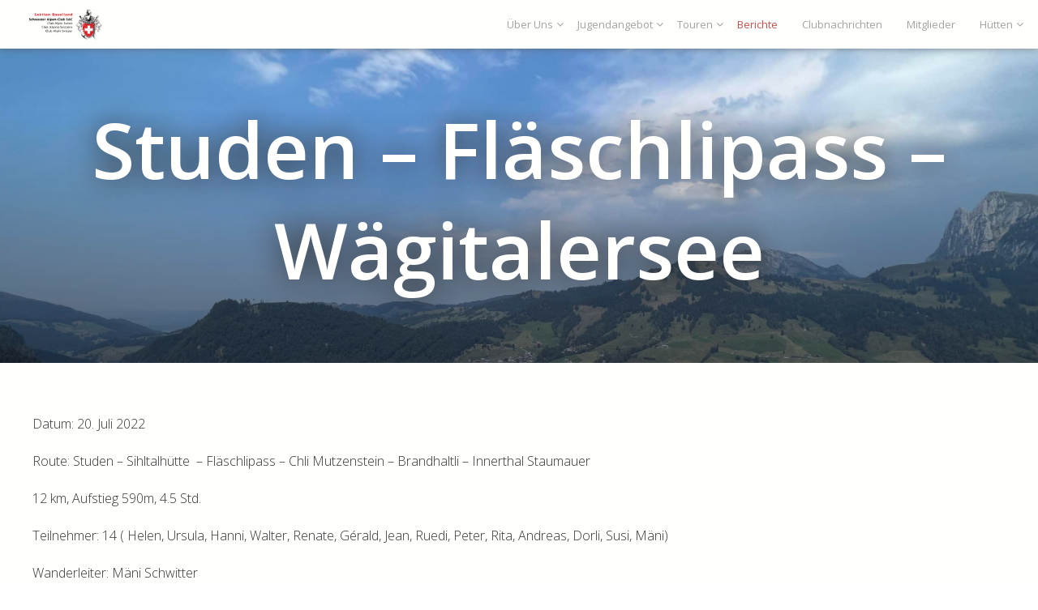

--- FILE ---
content_type: text/html; charset=UTF-8
request_url: https://sac-baselland.ch/tourenberichte/studen-flaeschlipass-waegitalersee/
body_size: 12708
content:
<!DOCTYPE html>
<html lang="de-CH">
<head>
    <meta charset="UTF-8">
    <meta name="viewport" content="width=device-width, initial-scale=1">
    <link rel="stylesheet" href="https://sac-baselland.ch/wp-content/themes/sacbaselland/main.css" type="text/css" media="screen" />
    <link rel="pingback" href="https://sac-baselland.ch/xmlrpc.php">
    <link href="https://fonts.googleapis.com/css?family=Open+Sans:100,400,600" rel="stylesheet">
    <link href="https://code.ionicframework.com/ionicons/2.0.1/css/ionicons.min.css" rel="stylesheet">
    <link rel="apple-touch-icon" sizes="180x180" href="https://sac-baselland.ch/wp-content/themes/sacbaselland/images/favicons/apple-touch-icon.png">
    <link rel="icon" type="image/png" href="https://sac-baselland.ch/wp-content/themes/sacbaselland/images/favicons/favicon-32x32.png" sizes="32x32">
    <link rel="icon" type="image/png" href="https://sac-baselland.ch/wp-content/themes/sacbaselland/images/favicons/favicon-16x16.png" sizes="16x16">
    <link rel="manifest" href="https://sac-baselland.ch/wp-content/themes/sacbaselland/images/favicons/manifest.json">
    <link rel="mask-icon" href="https://sac-baselland.ch/wp-content/themes/sacbaselland/images/favicons/safari-pinned-tab.svg" color="#5bbad5">
    <meta name="theme-color" content="#C1514E"/>
    <meta name="google-site-verification" content="KP2IDQIXW1sL2LZABhWneFOy1BpW-w_S0s_J38Jbog8" />
    <script src="https://code.jquery.com/jquery-1.11.2.min.js" type="text/javascript"></script>
    <meta name='robots' content='noindex, follow' />

	<!-- This site is optimized with the Yoast SEO plugin v26.7 - https://yoast.com/wordpress/plugins/seo/ -->
	<title>Studen - Fläschlipass - Wägitalersee - SAC Baselland</title>
	<meta property="og:locale" content="de_DE" />
	<meta property="og:type" content="article" />
	<meta property="og:title" content="Studen - Fläschlipass - Wägitalersee - SAC Baselland" />
	<meta property="og:description" content="Datum: 20. Juli 2022 Route: Studen &#8211; Sihltalhütte  &#8211; Fläschlipass &#8211; Chli Mutzenstein &#8211; Brandhaltli &#8211; Innerthal Staumauer 12 km, Aufstieg 590m, 4.5 Std. Teilnehmer: 14 ( Helen, Ursula, Hanni, Walter, Renate, Gérald, Jean, Ruedi, Peter, Rita, Andreas, Dorli, Susi, Mäni) Wanderleiter: Mäni Schwitter Schon beim Aussteigen aus dem Postauto in Studen war die Temperatur [&hellip;]" />
	<meta property="og:url" content="https://sac-baselland.ch/tourenberichte/studen-flaeschlipass-waegitalersee/" />
	<meta property="og:site_name" content="SAC Baselland" />
	<meta property="article:published_time" content="2022-07-25T12:00:04+00:00" />
	<meta property="og:image" content="https://sac-baselland.ch/wp-content/uploads/2022/07/FlaeG4-scaled.jpg" />
	<meta property="og:image:width" content="2560" />
	<meta property="og:image:height" content="1920" />
	<meta property="og:image:type" content="image/jpeg" />
	<meta name="author" content="Hermann Schwitter" />
	<meta name="twitter:card" content="summary_large_image" />
	<meta name="twitter:label1" content="Geschrieben von" />
	<meta name="twitter:data1" content="Hermann Schwitter" />
	<meta name="twitter:label2" content="Geschätzte Lesezeit" />
	<meta name="twitter:data2" content="2 Minuten" />
	<script type="application/ld+json" class="yoast-schema-graph">{"@context":"https://schema.org","@graph":[{"@type":"Article","@id":"https://sac-baselland.ch/tourenberichte/studen-flaeschlipass-waegitalersee/#article","isPartOf":{"@id":"https://sac-baselland.ch/tourenberichte/studen-flaeschlipass-waegitalersee/"},"author":{"name":"Hermann Schwitter","@id":"https://sac-baselland.ch/#/schema/person/4ff9ec102368631565ed5acc302af8e0"},"headline":"Studen &#8211; Fläschlipass &#8211; Wägitalersee","datePublished":"2022-07-25T12:00:04+00:00","mainEntityOfPage":{"@id":"https://sac-baselland.ch/tourenberichte/studen-flaeschlipass-waegitalersee/"},"wordCount":279,"commentCount":0,"publisher":{"@id":"https://sac-baselland.ch/#organization"},"image":{"@id":"https://sac-baselland.ch/tourenberichte/studen-flaeschlipass-waegitalersee/#primaryimage"},"thumbnailUrl":"https://sac-baselland.ch/wp-content/uploads/2022/07/FlaeG4-scaled.jpg","articleSection":["Tourenberichte"],"inLanguage":"de-CH","potentialAction":[{"@type":"CommentAction","name":"Comment","target":["https://sac-baselland.ch/tourenberichte/studen-flaeschlipass-waegitalersee/#respond"]}]},{"@type":"WebPage","@id":"https://sac-baselland.ch/tourenberichte/studen-flaeschlipass-waegitalersee/","url":"https://sac-baselland.ch/tourenberichte/studen-flaeschlipass-waegitalersee/","name":"Studen - Fläschlipass - Wägitalersee - SAC Baselland","isPartOf":{"@id":"https://sac-baselland.ch/#website"},"primaryImageOfPage":{"@id":"https://sac-baselland.ch/tourenberichte/studen-flaeschlipass-waegitalersee/#primaryimage"},"image":{"@id":"https://sac-baselland.ch/tourenberichte/studen-flaeschlipass-waegitalersee/#primaryimage"},"thumbnailUrl":"https://sac-baselland.ch/wp-content/uploads/2022/07/FlaeG4-scaled.jpg","datePublished":"2022-07-25T12:00:04+00:00","breadcrumb":{"@id":"https://sac-baselland.ch/tourenberichte/studen-flaeschlipass-waegitalersee/#breadcrumb"},"inLanguage":"de-CH","potentialAction":[{"@type":"ReadAction","target":["https://sac-baselland.ch/tourenberichte/studen-flaeschlipass-waegitalersee/"]}]},{"@type":"ImageObject","inLanguage":"de-CH","@id":"https://sac-baselland.ch/tourenberichte/studen-flaeschlipass-waegitalersee/#primaryimage","url":"https://sac-baselland.ch/wp-content/uploads/2022/07/FlaeG4-scaled.jpg","contentUrl":"https://sac-baselland.ch/wp-content/uploads/2022/07/FlaeG4-scaled.jpg","width":2560,"height":1920},{"@type":"BreadcrumbList","@id":"https://sac-baselland.ch/tourenberichte/studen-flaeschlipass-waegitalersee/#breadcrumb","itemListElement":[{"@type":"ListItem","position":1,"name":"Home","item":"https://sac-baselland.ch/"},{"@type":"ListItem","position":2,"name":"Studen &#8211; Fläschlipass &#8211; Wägitalersee"}]},{"@type":"WebSite","@id":"https://sac-baselland.ch/#website","url":"https://sac-baselland.ch/","name":"SAC Baselland","description":"Leidenschaftlich in den Bergen","publisher":{"@id":"https://sac-baselland.ch/#organization"},"potentialAction":[{"@type":"SearchAction","target":{"@type":"EntryPoint","urlTemplate":"https://sac-baselland.ch/?s={search_term_string}"},"query-input":{"@type":"PropertyValueSpecification","valueRequired":true,"valueName":"search_term_string"}}],"inLanguage":"de-CH"},{"@type":"Organization","@id":"https://sac-baselland.ch/#organization","name":"SAC Baselland","url":"https://sac-baselland.ch/","logo":{"@type":"ImageObject","inLanguage":"de-CH","@id":"https://sac-baselland.ch/#/schema/logo/image/","url":"https://sac-baselland.ch/wp-content/uploads/2018/04/logo.png","contentUrl":"https://sac-baselland.ch/wp-content/uploads/2018/04/logo.png","width":1910,"height":800,"caption":"SAC Baselland"},"image":{"@id":"https://sac-baselland.ch/#/schema/logo/image/"}},{"@type":"Person","@id":"https://sac-baselland.ch/#/schema/person/4ff9ec102368631565ed5acc302af8e0","name":"Hermann Schwitter","image":{"@type":"ImageObject","inLanguage":"de-CH","@id":"https://sac-baselland.ch/#/schema/person/image/","url":"https://secure.gravatar.com/avatar/8091f72aef21a89b9737e95581573039f4bd871be093121e8471a1c6080618d0?s=96&d=mm&r=g","contentUrl":"https://secure.gravatar.com/avatar/8091f72aef21a89b9737e95581573039f4bd871be093121e8471a1c6080618d0?s=96&d=mm&r=g","caption":"Hermann Schwitter"}}]}</script>
	<!-- / Yoast SEO plugin. -->


<link rel='dns-prefetch' href='//fonts.googleapis.com' />
<link rel="alternate" type="application/rss+xml" title="SAC Baselland &raquo; Studen &#8211; Fläschlipass &#8211; Wägitalersee-Kommentar-Feed" href="https://sac-baselland.ch/tourenberichte/studen-flaeschlipass-waegitalersee/feed/" />
<link rel="alternate" title="oEmbed (JSON)" type="application/json+oembed" href="https://sac-baselland.ch/wp-json/oembed/1.0/embed?url=https%3A%2F%2Fsac-baselland.ch%2Ftourenberichte%2Fstuden-flaeschlipass-waegitalersee%2F" />
<link rel="alternate" title="oEmbed (XML)" type="text/xml+oembed" href="https://sac-baselland.ch/wp-json/oembed/1.0/embed?url=https%3A%2F%2Fsac-baselland.ch%2Ftourenberichte%2Fstuden-flaeschlipass-waegitalersee%2F&#038;format=xml" />
		<!-- This site uses the Google Analytics by MonsterInsights plugin v9.10.1 - Using Analytics tracking - https://www.monsterinsights.com/ -->
							<script src="//www.googletagmanager.com/gtag/js?id=G-TLM9BJM92J"  data-cfasync="false" data-wpfc-render="false" type="text/javascript" async></script>
			<script data-cfasync="false" data-wpfc-render="false" type="text/javascript">
				var mi_version = '9.10.1';
				var mi_track_user = true;
				var mi_no_track_reason = '';
								var MonsterInsightsDefaultLocations = {"page_location":"https:\/\/sac-baselland.ch\/tourenberichte\/studen-flaeschlipass-waegitalersee\/"};
								if ( typeof MonsterInsightsPrivacyGuardFilter === 'function' ) {
					var MonsterInsightsLocations = (typeof MonsterInsightsExcludeQuery === 'object') ? MonsterInsightsPrivacyGuardFilter( MonsterInsightsExcludeQuery ) : MonsterInsightsPrivacyGuardFilter( MonsterInsightsDefaultLocations );
				} else {
					var MonsterInsightsLocations = (typeof MonsterInsightsExcludeQuery === 'object') ? MonsterInsightsExcludeQuery : MonsterInsightsDefaultLocations;
				}

								var disableStrs = [
										'ga-disable-G-TLM9BJM92J',
									];

				/* Function to detect opted out users */
				function __gtagTrackerIsOptedOut() {
					for (var index = 0; index < disableStrs.length; index++) {
						if (document.cookie.indexOf(disableStrs[index] + '=true') > -1) {
							return true;
						}
					}

					return false;
				}

				/* Disable tracking if the opt-out cookie exists. */
				if (__gtagTrackerIsOptedOut()) {
					for (var index = 0; index < disableStrs.length; index++) {
						window[disableStrs[index]] = true;
					}
				}

				/* Opt-out function */
				function __gtagTrackerOptout() {
					for (var index = 0; index < disableStrs.length; index++) {
						document.cookie = disableStrs[index] + '=true; expires=Thu, 31 Dec 2099 23:59:59 UTC; path=/';
						window[disableStrs[index]] = true;
					}
				}

				if ('undefined' === typeof gaOptout) {
					function gaOptout() {
						__gtagTrackerOptout();
					}
				}
								window.dataLayer = window.dataLayer || [];

				window.MonsterInsightsDualTracker = {
					helpers: {},
					trackers: {},
				};
				if (mi_track_user) {
					function __gtagDataLayer() {
						dataLayer.push(arguments);
					}

					function __gtagTracker(type, name, parameters) {
						if (!parameters) {
							parameters = {};
						}

						if (parameters.send_to) {
							__gtagDataLayer.apply(null, arguments);
							return;
						}

						if (type === 'event') {
														parameters.send_to = monsterinsights_frontend.v4_id;
							var hookName = name;
							if (typeof parameters['event_category'] !== 'undefined') {
								hookName = parameters['event_category'] + ':' + name;
							}

							if (typeof MonsterInsightsDualTracker.trackers[hookName] !== 'undefined') {
								MonsterInsightsDualTracker.trackers[hookName](parameters);
							} else {
								__gtagDataLayer('event', name, parameters);
							}
							
						} else {
							__gtagDataLayer.apply(null, arguments);
						}
					}

					__gtagTracker('js', new Date());
					__gtagTracker('set', {
						'developer_id.dZGIzZG': true,
											});
					if ( MonsterInsightsLocations.page_location ) {
						__gtagTracker('set', MonsterInsightsLocations);
					}
										__gtagTracker('config', 'G-TLM9BJM92J', {"forceSSL":"true"} );
										window.gtag = __gtagTracker;										(function () {
						/* https://developers.google.com/analytics/devguides/collection/analyticsjs/ */
						/* ga and __gaTracker compatibility shim. */
						var noopfn = function () {
							return null;
						};
						var newtracker = function () {
							return new Tracker();
						};
						var Tracker = function () {
							return null;
						};
						var p = Tracker.prototype;
						p.get = noopfn;
						p.set = noopfn;
						p.send = function () {
							var args = Array.prototype.slice.call(arguments);
							args.unshift('send');
							__gaTracker.apply(null, args);
						};
						var __gaTracker = function () {
							var len = arguments.length;
							if (len === 0) {
								return;
							}
							var f = arguments[len - 1];
							if (typeof f !== 'object' || f === null || typeof f.hitCallback !== 'function') {
								if ('send' === arguments[0]) {
									var hitConverted, hitObject = false, action;
									if ('event' === arguments[1]) {
										if ('undefined' !== typeof arguments[3]) {
											hitObject = {
												'eventAction': arguments[3],
												'eventCategory': arguments[2],
												'eventLabel': arguments[4],
												'value': arguments[5] ? arguments[5] : 1,
											}
										}
									}
									if ('pageview' === arguments[1]) {
										if ('undefined' !== typeof arguments[2]) {
											hitObject = {
												'eventAction': 'page_view',
												'page_path': arguments[2],
											}
										}
									}
									if (typeof arguments[2] === 'object') {
										hitObject = arguments[2];
									}
									if (typeof arguments[5] === 'object') {
										Object.assign(hitObject, arguments[5]);
									}
									if ('undefined' !== typeof arguments[1].hitType) {
										hitObject = arguments[1];
										if ('pageview' === hitObject.hitType) {
											hitObject.eventAction = 'page_view';
										}
									}
									if (hitObject) {
										action = 'timing' === arguments[1].hitType ? 'timing_complete' : hitObject.eventAction;
										hitConverted = mapArgs(hitObject);
										__gtagTracker('event', action, hitConverted);
									}
								}
								return;
							}

							function mapArgs(args) {
								var arg, hit = {};
								var gaMap = {
									'eventCategory': 'event_category',
									'eventAction': 'event_action',
									'eventLabel': 'event_label',
									'eventValue': 'event_value',
									'nonInteraction': 'non_interaction',
									'timingCategory': 'event_category',
									'timingVar': 'name',
									'timingValue': 'value',
									'timingLabel': 'event_label',
									'page': 'page_path',
									'location': 'page_location',
									'title': 'page_title',
									'referrer' : 'page_referrer',
								};
								for (arg in args) {
																		if (!(!args.hasOwnProperty(arg) || !gaMap.hasOwnProperty(arg))) {
										hit[gaMap[arg]] = args[arg];
									} else {
										hit[arg] = args[arg];
									}
								}
								return hit;
							}

							try {
								f.hitCallback();
							} catch (ex) {
							}
						};
						__gaTracker.create = newtracker;
						__gaTracker.getByName = newtracker;
						__gaTracker.getAll = function () {
							return [];
						};
						__gaTracker.remove = noopfn;
						__gaTracker.loaded = true;
						window['__gaTracker'] = __gaTracker;
					})();
									} else {
										console.log("");
					(function () {
						function __gtagTracker() {
							return null;
						}

						window['__gtagTracker'] = __gtagTracker;
						window['gtag'] = __gtagTracker;
					})();
									}
			</script>
							<!-- / Google Analytics by MonsterInsights -->
		<style id='wp-img-auto-sizes-contain-inline-css' type='text/css'>
img:is([sizes=auto i],[sizes^="auto," i]){contain-intrinsic-size:3000px 1500px}
/*# sourceURL=wp-img-auto-sizes-contain-inline-css */
</style>
<link rel='stylesheet' id='la-icon-maneger-style-css' href='https://sac-baselland.ch/wp-content/uploads/la_icon_sets/style.min.css?ver=6.9' type='text/css' media='all' />
<style id='wp-emoji-styles-inline-css' type='text/css'>

	img.wp-smiley, img.emoji {
		display: inline !important;
		border: none !important;
		box-shadow: none !important;
		height: 1em !important;
		width: 1em !important;
		margin: 0 0.07em !important;
		vertical-align: -0.1em !important;
		background: none !important;
		padding: 0 !important;
	}
/*# sourceURL=wp-emoji-styles-inline-css */
</style>
<link rel='stylesheet' id='photoswipe-core-css-css' href='https://sac-baselland.ch/wp-content/plugins/photoswipe-masonry/photoswipe-dist/photoswipe.css?ver=6.9' type='text/css' media='all' />
<link rel='stylesheet' id='pswp-skin-css' href='https://sac-baselland.ch/wp-content/plugins/photoswipe-masonry/photoswipe-dist/default-skin/default-skin.css?ver=6.9' type='text/css' media='all' />
<link rel='stylesheet' id='eeb-css-frontend-css' href='https://sac-baselland.ch/wp-content/plugins/email-encoder-bundle/assets/css/style.css?ver=54d4eedc552c499c4a8d6b89c23d3df1' type='text/css' media='all' />
<link rel='stylesheet' id='wpmm-frontend-css' href='https://sac-baselland.ch/wp-content/plugins/wp-mega-menu-pro/css/style.css?ver=6.9' type='text/css' media='all' />
<link rel='stylesheet' id='wpmm-animate-css-css' href='https://sac-baselland.ch/wp-content/plugins/wp-mega-menu-pro/css/animate.css?ver=1.0.5' type='text/css' media='all' />
<link rel='stylesheet' id='wpmm-colorbox-css' href='https://sac-baselland.ch/wp-content/plugins/wp-mega-menu-pro/css/colorbox.css?ver=1.0.5' type='text/css' media='all' />
<link rel='stylesheet' id='wpmm-frontwalker-stylesheet-css' href='https://sac-baselland.ch/wp-content/plugins/wp-mega-menu-pro/css/frontend_walker.css?ver=1.0.5' type='text/css' media='all' />
<link rel='stylesheet' id='wpmm-google-fonts-style-css' href='//fonts.googleapis.com/css?family=Open+Sans%3A400%2C300%2C300italic%2C400italic%2C600%2C600italic%2C700&#038;ver=6.9' type='text/css' media='all' />
<link rel='stylesheet' id='wpmm-bxslider-style-css' href='https://sac-baselland.ch/wp-content/plugins/wp-mega-menu-pro/css/jquery.bxslider.css?ver=1.0.5' type='text/css' media='all' />
<link rel='stylesheet' id='wpmegamenu-fontawesomes-css' href='https://sac-baselland.ch/wp-content/plugins/wp-mega-menu-pro/css/wpmm-icons/font-awesome/font-awesome.css?ver=1.0.5' type='text/css' media='all' />
<link rel='stylesheet' id='wpmegamenu-flaticons-css' href='https://sac-baselland.ch/wp-content/plugins/wp-mega-menu-pro/css/wpmm-icons/flaticons/flaticon.css?ver=1.0.5' type='text/css' media='all' />
<link rel='stylesheet' id='wpmegamenu-icomoon-css' href='https://sac-baselland.ch/wp-content/plugins/wp-mega-menu-pro/css/wpmm-icons/icomoon/icomoon.css?ver=1.0.5' type='text/css' media='all' />
<link rel='stylesheet' id='wpmegamenu-linecon-css-css' href='https://sac-baselland.ch/wp-content/plugins/wp-mega-menu-pro/css/wpmm-icons/linecon/linecon.css?ver=1.0.5' type='text/css' media='all' />
<link rel='stylesheet' id='wpmegamenu-genericons-css' href='https://sac-baselland.ch/wp-content/plugins/wp-mega-menu-pro/css/wpmm-icons/genericons.css?ver=1.0.5' type='text/css' media='all' />
<link rel='stylesheet' id='dashicons-css' href='https://sac-baselland.ch/wp-includes/css/dashicons.min.css?ver=6.9' type='text/css' media='all' />
<script type="text/javascript" src="https://sac-baselland.ch/wp-content/plugins/superfly-menu/includes/vendor/looks_awesome/icon_manager/js/md5.js?ver=1.0,0" id="la-icon-manager-md5-js"></script>
<script type="text/javascript" src="https://sac-baselland.ch/wp-content/plugins/superfly-menu/includes/vendor/looks_awesome/icon_manager/js/util.js?ver=1.0,0" id="la-icon-manager-util-js"></script>
<script type="text/javascript" src="https://sac-baselland.ch/wp-content/plugins/google-analytics-for-wordpress/assets/js/frontend-gtag.min.js?ver=9.10.1" id="monsterinsights-frontend-script-js" async="async" data-wp-strategy="async"></script>
<script data-cfasync="false" data-wpfc-render="false" type="text/javascript" id='monsterinsights-frontend-script-js-extra'>/* <![CDATA[ */
var monsterinsights_frontend = {"js_events_tracking":"true","download_extensions":"doc,pdf,ppt,zip,xls,docx,pptx,xlsx","inbound_paths":"[]","home_url":"https:\/\/sac-baselland.ch","hash_tracking":"false","v4_id":"G-TLM9BJM92J"};/* ]]> */
</script>
<script type="text/javascript" src="https://sac-baselland.ch/wp-includes/js/jquery/jquery.min.js?ver=3.7.1" id="jquery-core-js"></script>
<script type="text/javascript" src="https://sac-baselland.ch/wp-content/plugins/photoswipe-masonry/photoswipe-dist/photoswipe.min.js?ver=6.9" id="photoswipe-js"></script>
<script type="text/javascript" src="https://sac-baselland.ch/wp-content/plugins/photoswipe-masonry/photoswipe-masonry.js?ver=6.9" id="photoswipe-masonry-js-js"></script>
<script type="text/javascript" src="https://sac-baselland.ch/wp-content/plugins/photoswipe-masonry/photoswipe-dist/photoswipe-ui-default.min.js?ver=6.9" id="photoswipe-ui-default-js"></script>
<script type="text/javascript" src="https://sac-baselland.ch/wp-content/plugins/photoswipe-masonry/masonry.pkgd.min.js?ver=6.9" id="photoswipe-masonry-js"></script>
<script type="text/javascript" src="https://sac-baselland.ch/wp-content/plugins/photoswipe-masonry/imagesloaded.pkgd.min.js?ver=6.9" id="photoswipe-imagesloaded-js"></script>
<script type="text/javascript" src="https://sac-baselland.ch/wp-content/plugins/email-encoder-bundle/assets/js/custom.js?ver=2c542c9989f589cd5318f5cef6a9ecd7" id="eeb-js-frontend-js"></script>
<script type="text/javascript" src="https://sac-baselland.ch/wp-content/plugins/wp-mega-menu-pro/js/jquery.bxslider.min.js?ver=1.0.5" id="wpmm-jquery-bxslider-min-js"></script>
<script type="text/javascript" src="https://sac-baselland.ch/wp-content/plugins/wp-mega-menu-pro/js/jquery.actual.js?ver=1.0.5" id="wp_megamenu_actual_scripts-js"></script>
<script type="text/javascript" src="https://sac-baselland.ch/wp-content/plugins/wp-mega-menu-pro/js/jquery.colorbox.js?ver=1.0.5" id="wp_megamenu_colorbox-js"></script>
<script type="text/javascript" id="wp_megamenu-frontend_scripts-js-extra">
/* <![CDATA[ */
var wp_megamenu_params = {"wpmm_mobile_toggle_option":"toggle_accordion","wpmm_enable_rtl":"0","wpmm_event_behavior":"click_submenu","wpmm_ajaxurl":"https://sac-baselland.ch/wp-admin/admin-ajax.php","wpmm_ajax_nonce":"f7b985a2ac","check_woocommerce_enabled":"false","wpmm_mlabel_animation_type":"none","wpmm_animation_delay":"","wpmm_animation_duration":"","wpmm_animation_iteration_count":"1","enable_mobile":"0","wpmm_sticky_opacity":"1","wpmm_sticky_offset":"0px","wpmm_sticky_zindex":"9999"};
//# sourceURL=wp_megamenu-frontend_scripts-js-extra
/* ]]> */
</script>
<script type="text/javascript" src="https://sac-baselland.ch/wp-content/plugins/wp-mega-menu-pro/js/frontend.js?ver=1.0.5" id="wp_megamenu-frontend_scripts-js"></script>
<script type="text/javascript" src="https://sac-baselland.ch/wp-content/plugins/wp-mega-menu-pro/js/jquery.validate.js?ver=1.0.5" id="wp_megamenu_validate_scripts-js"></script>
<script type="text/javascript" id="wpmm_ajax-auth-script-js-extra">
/* <![CDATA[ */
var wp_megamenu_ajax_auth_object = {"ajaxurl":"https://sac-baselland.ch/wp-admin/admin-ajax.php","redirecturl":"https://sac-baselland.ch","loadingmessage":"Sending user info, please wait..."};
//# sourceURL=wpmm_ajax-auth-script-js-extra
/* ]]> */
</script>
<script type="text/javascript" src="https://sac-baselland.ch/wp-content/plugins/wp-mega-menu-pro/js/ajax-auth-script.js?ver=1.0.5" id="wpmm_ajax-auth-script-js"></script>
<link rel="https://api.w.org/" href="https://sac-baselland.ch/wp-json/" /><link rel="alternate" title="JSON" type="application/json" href="https://sac-baselland.ch/wp-json/wp/v2/posts/12381" /><link rel="EditURI" type="application/rsd+xml" title="RSD" href="https://sac-baselland.ch/xmlrpc.php?rsd" />
<meta name="generator" content="WordPress 6.9" />
<link rel='shortlink' href='https://sac-baselland.ch/?p=12381' />
<style type='text/css'>         .wp-megamenu-main-wrapper .wpmm-mega-menu-icon{
            font-size: 13px;
          }
        </style><style type='text/css'></style>		<style type="text/css" id="wp-custom-css">
			.am-ec__period-time {display: none}
table {
	width: 100%;
    display: block;
    overflow-x: auto;
}
td {
	padding: 0.5em;
}
tr:nth-of-type(odd) {
    background-color: #f3f3f3;
}		</style>
		    <style type="text/css">
        .jobl-page-header:before {
            background-image: url('https://sac-baselland.ch/wp-content/uploads/2022/07/FlaeG4-scaled.jpg');
        }
    </style>
<link rel='stylesheet' id='photoswipe-masonry-inline-css' href='https://sac-baselland.ch/wp-content/plugins/photoswipe-masonry/photoswipe-masonry-inline.css?ver=6.9' type='text/css' media='all' />
</head>

<body class="wp-singular post-template-default single single-post postid-12381 single-format-standard wp-theme-sacbaselland">
    <header class="sacbl-main-header">
        <div class="sacbl-main-navigation-desktop">
            
<link rel='stylesheet' id='edn-google-fonts-style-css' href='//fonts.googleapis.com/css?family=Open+Sans' type='text/css' media='all' /> 
<link rel='stylesheet' id='edn-google-fonts-style-css' href='//fonts.googleapis.com/css?family=ABeeZee' type='text/css' media='all' /> 
<link rel='stylesheet' id='edn-google-fonts-style-css' href='//fonts.googleapis.com/css?family=ABeeZee' type='text/css' media='all' /> 
<link rel='stylesheet' id='edn-google-fonts-style-css' href='//fonts.googleapis.com/css?family=ABeeZee' type='text/css' media='all' /> 
<link rel='stylesheet' id='edn-google-fonts-style-css' href='//fonts.googleapis.com/css?family=Open+Sans' type='text/css' media='all' /> 
<style>
/*#wpmm-wrap-primary{
	display: none;
}*/
.wp-megamenu-main-wrapper.wpmm-ctheme-wrapper.wpmega-sac-baselland.wpmm-orientation-horizontal,
.wp-megamenu-main-wrapper.wpmm-ctheme-wrapper.wpmega-sac-baselland.wpmm-orientation-vertical{
background: rgba(255,255,255,0);

}
/* a tag small line on before tag */
.wp-megamenu-main-wrapper.wpmm-ctheme-wrapper.wpmega-sac-baselland .wpmm-sub-menu-wrap ul li h4.wpmm-mega-block-title::before, 
.wp-megamenu-main-wrapper.wpmm-ctheme-wrapper.wpmega-sac-baselland .wpmm-sub-menu-wrap ul li.wp-mega-menu-header > a.wp-mega-menu-link::before {
	background:  rgba(255,255,255,0);
}

.wp-megamenu-main-wrapper.wpmm-ctheme-wrapper.wpmega-sac-baselland.wpmm-orientation-horizontal ul.wpmm-mega-wrapper{
text-align: right;	
}

.wp-megamenu-main-wrapper.wpmm-ctheme-wrapper.wpmega-sac-baselland.wpmm-orientation-horizontal{
	width: ;
}
.wp-megamenu-main-wrapper.wpmm-ctheme-wrapper.wpmega-sac-baselland.wpmm-orientation-horizontal ul.wpmm-mega-wrapper > li > a, 
.wp-megamenu-main-wrapper.wpmm-ctheme-wrapper.wpmega-sac-baselland.wpmm-orientation-vertical ul.wpmm-mega-wrapper > li > a{
color: ;
}


.wp-megamenu-main-wrapper.wpmm-ctheme-wrapper.wpmega-sac-baselland.wpmm-orientation-horizontal ul.wpmm-mega-wrapper > li > a,
.wp-megamenu-main-wrapper.wpmm-ctheme-wrapper.wpmega-sac-baselland.wpmm-orientation-vertical ul.wpmm-mega-wrapper > li > a{
font-family: Open Sans;font-weight: theme_default;text-transform: normal;text-decoration: none;}


.wp-megamenu-main-wrapper.wpmm-ctheme-wrapper.wpmega-sac-baselland.wpmm-orientation-horizontal ul.wpmm-mega-wrapper > li > a{
padding:    ;
}

	.wpmm_megamenu .wp-megamenu-main-wrapper.wpmm-ctheme-wrapper.wpmega-sac-baselland.wpmm-orientation-horizontal ul.wpmm-mega-wrapper > li:hover,
	.wpmm_megamenu .wp-megamenu-main-wrapper.wpmm-ctheme-wrapper.wpmega-sac-baselland.wpmm-orientation-vertical ul.wpmm-mega-wrapper > li:hover{
	background: rgba(221,51,51,0);
}

.wp-megamenu-main-wrapper.wpmm-ctheme-wrapper.wpmega-sac-baselland ul.wpmm-mega-wrapper > li:hover > a{
	font-weight: theme_default;
	text-decoration: none;
	 
}

/*menu divider enable*/
.wp-megamenu-main-wrapper.wpmm-ctheme-wrapper.wpmega-sac-baselland.wpmm-orientation-horizontal ul.wpmm-mega-wrapper > li > a::before,
 .wp-megamenu-main-wrapper.wpmm-ctheme-wrapper.wpmega-sac-baselland.wpmm-orientation-horizontal ul.wpmm-mega-wrapper > li > a::before{
  background: #ffffff;
    opacity: 0;
      content: "";
    height: 100%;
    position: absolute;
    right: 0;
    top: 0;
    width: 1px;	
 }

/*.wp-megamenu-main-wrapper.wpmm-ctheme-wrapper.wpmega-sac-baselland.wpmm-orientation-horizontal ul.wpmm-mega-wrapper > li > a:before{
    background: #ffffff;
    opacity: 0;
}*/


.wp-megamenu-main-wrapper.wpmm-ctheme-wrapper.wpmega-sac-baselland .wpmm-mega-wrapper > li.current-menu-item > a{
	color:  !important;
}

/*Mega menu */

.wp-megamenu-main-wrapper.wpmm-ctheme-wrapper.wpmega-sac-baselland.wpmm-orientation-horizontal ul.wpmm-mega-wrapper li .wpmm-sub-menu-wrap,
.wp-megamenu-main-wrapper.wpmm-ctheme-wrapper.wpmega-sac-baselland.wpmm-orientation-vertical ul.wpmm-mega-wrapper li .wpmm-sub-menu-wrap{
background: #ffffff;
}


.wp-megamenu-main-wrapper.wpmm-ctheme-wrapper.wpmega-sac-baselland.wpmm-orientation-horizontal ul.wpmm-mega-wrapper li .wpmm-sub-menu-wrap,
.wp-megamenu-main-wrapper.wpmm-ctheme-wrapper.wpmega-sac-baselland.wpmm-orientation-vertical ul.wpmm-mega-wrapper li .wpmm-sub-menu-wrap{
 width: ;
 padding-top:;
 padding-bottom:;
 padding-left:;
 padding-right: ;
  border-radius: ;
 box-shadow:  ;
}

/*Widget section*/
.wp-megamenu-main-wrapper.wpmm-ctheme-wrapper.wpmega-sac-baselland .wpmm-sub-menu-wrap ul li h4.wpmm-mega-block-title, 
.wp-megamenu-main-wrapper.wpmm-ctheme-wrapper.wpmega-sac-baselland .wpmm-sub-menu-wrap ul li.wp-mega-menu-header > a.wp-mega-menu-link span.wpmm-mega-menu-href-title{
color: ;
font-size: ;
font-weight: theme_default;
text-transform: normal;
font-family: ABeeZee;
text-decoration: none;
margin-bottom:;
margin-top:; 
}
.wp-megamenu-main-wrapper.wpmm-ctheme-wrapper.wpmega-sac-baselland .wpmm-sub-menu-wrap ul li h4.wpmm-mega-block-title:hover, 
.wp-megamenu-main-wrapper.wpmm-ctheme-wrapper.wpmega-sac-baselland .wpmm-sub-menu-wrap ul li.wp-mega-menu-header > a.wp-mega-menu-link span.wpmm-mega-menu-href-title:hover{
color: ;
font-weight: theme_default;
text-decoration: none;
cursor: pointer;

}

.wpmm_megamenu .wp-megamenu-main-wrapper.wpmm-ctheme-wrapper.wpmega-sac-baselland .wpmm-sub-menu-wrap ul li {
   color: ;
   /*font-size: ;*/
   font-family: ABeeZee;
}

.wpmm-ctheme-wrapper.wpmega-sac-baselland .wp-mega-sub-menu li .wpmm-sub-menu-wrapper.wpmm_menu_1 li::before, 
.wpmm-ctheme-wrapper.wpmega-sac-baselland .wp-mega-sub-menu .widget_pages li::before, 
.wpmm-ctheme-wrapper.wpmega-sac-baselland .wp-mega-sub-menu .widget_categories li::before,
 .wpmm-ctheme-wrapper.wpmega-sac-baselland .wp-mega-sub-menu .widget_archive li::before, 
 .wpmm-ctheme-wrapper.wpmega-sac-baselland .wp-mega-sub-menu .widget_meta li::before, 
 .wpmm-ctheme-wrapper.wpmega-sac-baselland .wp-mega-sub-menu .widget_recent_comments li::before, 
 .wpmm-ctheme-wrapper.wpmega-sac-baselland .wp-mega-sub-menu .widget_recent_entries li::before,
 .wpmm-ctheme-wrapper.wpmega-sac-baselland .wp-mega-sub-menu .widget_product_categories ul.product-categories li a::before, 
 .wpmm-ctheme-wrapper.wpmega-sac-baselland .wp-mega-sub-menu .widget_categories li::before, 
.wpmm-ctheme-wrapper.wpmega-sac-baselland .wp-mega-sub-menu .widget_archive li::before{
	color: ;
}
.wpmm_megamenu .wp-megamenu-main-wrapper.wpmm-ctheme-wrapper.wpmega-sac-baselland ul ul li a:hover,
 .wpmm_megamenu .wp-megamenu-main-wrapper.wpmm-ctheme-wrapper.wpmega-sac-baselland ul ul li a,
  .wpmm_megamenu .wp-megamenu-main-wrapper.wpmm-ctheme-wrapper.wpmega-sac-baselland ul ul li a:focus{

color: ;
  }

/*
* Top Section Stylesheet
*/
.wpmm_megamenu .wp-megamenu-main-wrapper.wpmm-ctheme-wrapper.wpmega-sac-baselland ul.wpmm-mega-wrapper li .wpmm-sub-menu-wrap span.wpmm_megamenu_topcontent{
	font-size :;
	color:;
	font-family: ABeeZee;
	font-weight: theme_default;
	text-transform: normal;
	margin-left: ;
	margin-right: ;
}

.wpmm_megamenu .wp-megamenu-main-wrapper.wpmm-ctheme-wrapper.wpmega-sac-baselland ul.wpmm-mega-wrapper li .wpmm-sub-menu-wrap .top_clearfix{
	margin-bottom: ;
	
}

.wpmm_megamenu .wp-megamenu-main-wrapper.wpmm-ctheme-wrapper.wpmega-sac-baselland ul.wpmm-mega-wrapper li .wpmm-sub-menu-wrap .wpmm-topimage{
    margin-left: ;
	margin-right: ;
	margin-top: ;
}

.wpmm_megamenu .wp-megamenu-main-wrapper.wpmm-ctheme-wrapper.wpmega-sac-baselland ul.wpmm-mega-wrapper li .wpmm-sub-menu-wrap .wpmm-ctop{
    margin-left: ;
	margin-right: ;
	margin-top: ;
}

/*
* Bottom Section stylhesheet
*/
.wpmm_megamenu .wp-megamenu-main-wrapper.wpmm-ctheme-wrapper.wpmega-sac-baselland ul.wpmm-mega-wrapper li .wpmm-sub-menu-wrap span.wpmm_megamenu_bottomcontent{
	font-size :;
	color:;
	font-family: ABeeZee;
	font-weight: theme_default;
	text-transform: normal;
	margin-left: ;
	margin-right: ;
}

.wpmm_megamenu .wp-megamenu-main-wrapper.wpmm-ctheme-wrapper.wpmega-sac-baselland ul.wpmm-mega-wrapper li .wpmm-sub-menu-wrap .bottom_clearfix{
    margin-top: ;
}


.wpmm_megamenu .wp-megamenu-main-wrapper.wpmm-ctheme-wrapper.wpmega-sac-baselland ul.wpmm-mega-wrapper li .wpmm-sub-menu-wrap .wpmm-bottomimage{
    margin-left: ;
	margin-right: ;
	margin-bottom: ;
}

.wpmm_megamenu .wp-megamenu-main-wrapper.wpmm-ctheme-wrapper.wpmega-sac-baselland ul.wpmm-mega-wrapper li .wpmm-sub-menu-wrap .wpmm-cbottom{
       margin-left: ;
       margin-right: ;
	   margin-bottom: ;
}


/*flyout*/
.wp-megamenu-main-wrapper.wpmm-ctheme-wrapper.wpmega-sac-baselland ul.wpmm-mega-wrapper li.wpmega-menu-flyout ul{
	background: ;
}
.wp-megamenu-main-wrapper.wpmm-ctheme-wrapper.wpmega-sac-baselland ul.wpmm-mega-wrapper li.wpmega-menu-flyout ul{
	width: ;
}
.wp-megamenu-main-wrapper.wpmm-ctheme-wrapper.wpmega-sac-baselland ul.wpmm-mega-wrapper li.wpmega-menu-flyout ul.wp-mega-sub-menu li:hover > a {
	background: ;
}
.wp-megamenu-main-wrapper.wpmm-ctheme-wrapper.wpmega-sac-baselland ul.wpmm-mega-wrapper li.wpmega-menu-flyout.wpmega-flyout-horizontal-left ul.wp-mega-sub-menu li{
	margin: ;
}

.wp-megamenu-main-wrapper.wpmm-ctheme-wrapper.wpmega-sac-baselland ul.wpmm-mega-wrapper li.wpmega-menu-flyout.wpmega-flyout-horizontal-left ul.wp-mega-sub-menu li a.wp-mega-menu-link {
	padding:;
}

.wp-megamenu-main-wrapper.wpmm-ctheme-wrapper.wpmega-sac-baselland ul.wpmm-mega-wrapper li.wpmega-menu-flyout ul.wp-mega-sub-menu li a {
	color: ;
	font-size: ;
	font-weight: theme_default;
	text-transform: normal;
	font-family: Open Sans;
	text-decoration: none;
}

.wp-megamenu-main-wrapper.wpmm-ctheme-wrapper.wpmega-sac-baselland ul.wpmm-mega-wrapper li.wpmega-menu-flyout ul.wp-mega-sub-menu li:hover a {
	color: ;
	font-weight: theme_default;
	text-decoration: none;
}

/* search bar */
 .wp-megamenu-main-wrapper.wpmm-ctheme-wrapper.wpmega-sac-baselland ul.wpmm-mega-wrapper li.wpmm-menu-align-right.wpmm-search-type .wpmm-sub-menu-wrap
 .megamenu-type-search input.search-submit[type="submit"]{
 font-size: ;
 color: ;
 background: ;
 }

  .wp-megamenu-main-wrapper.wpmm-ctheme-wrapper.wpmega-sac-baselland ul.wpmm-mega-wrapper 
  li.wpmm-menu-align-right.wpmm-search-type .wpmm-sub-menu-wrap .megamenu-type-search input.search-field[type="search"]{
width: ;
color: ;
 }


 .wp-megamenu-main-wrapper.wpmm-ctheme-wrapper.wpmega-sac-baselland a.wpmm-search-type > .wpmm-mega-menu-icon > i.fa-search,
 .wp-megamenu-main-wrapper.wpmm-ctheme-wrapper.wpmega-sac-baselland .wpmm-search-type  > .wpmm-mega-menu-icon > i.genericon-search,
 .wp-megamenu-main-wrapper.wpmm-ctheme-wrapper.wpmega-sac-baselland .wpmm-search-type  > .wpmm-mega-menu-icon > i.dashicons-search{
  color: ;
}

 .wp-megamenu-main-wrapper.wpmm-ctheme-wrapper.wpmega-sac-baselland .wpmm-mega-wrapper .wpmega-searchinline input.search-field{
  width: ;
}

/* Popup Search FOrm */

.wp-megamenu-main-wrapper.wpmm-ctheme-wrapper.wpmega-sac-baselland ul.wpmm-mega-wrapper li div.popup-search-form .wpmm-overlay-search{
  font-family: Open Sans;
}


.wp-megamenu-main-wrapper.wpmm-ctheme-wrapper.wpmega-sac-baselland ul.wpmm-mega-wrapper li div.popup-search-form .wpmm-overlay-search form input[type="submit"]:hover{
	background: ;
	color: ;
}
/* search bar custom css end */

/* top menu label custom css */





/*Mobile settigns*/
</style>



<div id="wpmm-wrap-primary-navigation" class="wp-megamenu-main-wrapper wpmm-ctheme-wrapper wpmega-sac-baselland wpmega-disable-mobile-menu wpmm-toggle-accordion wpmm-onhover wpmm-orientation-horizontal  wpmm-fade wpmm-pro-sticky"><div class="wpmegamenu-toggle wpmega-disable-menutoggle" data-responsive-breakpoint=""><div class='wp-mega-toggle-block'><div class='wpmega-closeblock'><i class='dashicons dashicons-no'></i></div><div class='wpmega-openblock'><i class='dashicons dashicons-menu'></i></div><div class='menutoggle'>Menu</div></div></div><ul id="wpmega-menu-primary-navigation" class="wpmm-mega-wrapper wpmemgamenu-pro" data-advanced-click="wpmm-click-submenu" data-trigger-effect="wpmm-onhover"><li class='menu-item menu-item-type-post_type menu-item-object-page menu-item-home wpmega-custom-content wpmm-clogo-image wpmega-show-arrow wpmm-menu-align-left wpmega-hide-menu-icon wpmega-flyout-horizontal-left menu-item-218 menu-item-depth-0 no-dropdown' id='wp_nav_menu-item-218'><a class="wpmega-logo-image wpmm-disable-text" href="https://sac-baselland.ch/"><img src="https://sac-baselland.ch/wp-content/uploads/2018/04/logo.png" alt="logo" style=width:90px;height:38px;></a></li><li class='menu-item menu-item-type-post_type menu-item-object-page menu-item-has-children wpmega-menu-flyout wpmega-show-arrow wpmm-menu-align-left wpmega-hide-menu-icon wpmega-flyout-horizontal-right menu-item-464 menu-item-depth-0 no-dropdown' id='wp_nav_menu-item-464'><a class="wp-mega-menu-link" href="https://sac-baselland.ch/ueber-uns/"><span class="wpmm-mega-menu-href-title">Über uns</span></a>
<div class='wpmm-sub-menu-wrapper wpmm-menu0'><ul class="wp-mega-sub-menu">
	<li class='menu-item menu-item-type-post_type menu-item-object-page wp-mega-menu-header wpmega-show-arrow wpmm-submenu-align-left wpmm-menu-align-left wpmega-hide-menu-icon menu-item-697 menu-item-depth-1 no-dropdown' id='wp_nav_menu-item-697'><a class="wp-mega-menu-link" href="https://sac-baselland.ch/ueber-uns/vorstand/"><span class="wpmm-mega-menu-href-title">Vorstand</span></a></li>	<li class='menu-item menu-item-type-post_type menu-item-object-page wp-mega-menu-header wpmega-show-arrow wpmm-submenu-align-left wpmm-menu-align-left wpmega-hide-menu-icon menu-item-698 menu-item-depth-1 no-dropdown' id='wp_nav_menu-item-698'><a class="wp-mega-menu-link" href="https://sac-baselland.ch/ueber-uns/portraet/"><span class="wpmm-mega-menu-href-title">Sektion</span></a></li>	<li class='menu-item menu-item-type-post_type menu-item-object-page wp-mega-menu-header wpmega-show-arrow wpmm-submenu-align-left wpmm-menu-align-left wpmega-hide-menu-icon menu-item-700 menu-item-depth-1 no-dropdown' id='wp_nav_menu-item-700'><a class="wp-mega-menu-link" href="https://sac-baselland.ch/ueber-uns/senioren/"><span class="wpmm-mega-menu-href-title">Senioren</span></a></li>	<li class='menu-item menu-item-type-post_type menu-item-object-page wp-mega-menu-header wpmega-show-arrow wpmm-submenu-align-left wpmm-menu-align-left wpmega-hide-menu-icon menu-item-646 menu-item-depth-1 no-dropdown' id='wp_nav_menu-item-646'><a class="wp-mega-menu-link" href="https://sac-baselland.ch/ueber-uns/reglemente-konzepte/"><span class="wpmm-mega-menu-href-title">Reglemente / Konzepte</span></a></li>	<li class='menu-item menu-item-type-post_type menu-item-object-page wp-mega-menu-header wpmega-show-arrow wpmm-submenu-align-left wpmm-menu-align-left wpmega-hide-menu-icon menu-item-702 menu-item-depth-1 no-dropdown' id='wp_nav_menu-item-702'><a class="wp-mega-menu-link" href="https://sac-baselland.ch/ueber-uns/partner-und-sponsoren/"><span class="wpmm-mega-menu-href-title">Partner und Sponsoren</span></a></li>	<li class='menu-item menu-item-type-custom menu-item-object-custom wp-mega-menu-header wpmega-show-arrow wpmm-submenu-align-left wpmm-menu-align-left wpmega-hide-menu-icon menu-item-8285 menu-item-depth-1 no-dropdown' id='wp_nav_menu-item-8285'><a target="_blank" class="wp-mega-menu-link" href="https://www.sac-cas.ch/de/umwelt/"><span class="wpmm-mega-menu-href-title">Umwelt</span></a></li>	<li class='menu-item menu-item-type-post_type menu-item-object-page wp-mega-menu-header wpmega-show-arrow wpmm-submenu-align-left wpmm-menu-align-left wpmega-hide-menu-icon menu-item-817 menu-item-depth-1 no-dropdown' id='wp_nav_menu-item-817'><a class="wp-mega-menu-link" href="https://sac-baselland.ch/ueber-uns/links/"><span class="wpmm-mega-menu-href-title">Links</span></a></li></ul></div>
</li><li class='menu-item menu-item-type-post_type menu-item-object-page menu-item-has-children wpmega-menu-flyout wpmega-show-arrow wpmm-menu-align-left wpmega-hide-menu-icon wpmega-flyout-horizontal-right menu-item-699 menu-item-depth-0 no-dropdown' id='wp_nav_menu-item-699'><a class="wp-mega-menu-link" href="https://sac-baselland.ch/ueber-uns/jugend/"><span class="wpmm-mega-menu-href-title">Jugendangebot</span></a>
<div class='wpmm-sub-menu-wrapper wpmm-menu0'><ul class="wp-mega-sub-menu">
	<li class='menu-item menu-item-type-custom menu-item-object-custom wp-mega-menu-header wpmega-show-arrow wpmm-submenu-align-left wpmm-menu-align-left wpmega-hide-menu-icon menu-item-20952 menu-item-depth-1 no-dropdown' id='wp_nav_menu-item-20952'><a class="wp-mega-menu-link" href="https://sac-baselland.ch/ueber-uns/jugend/#montagsklettern"><span class="wpmm-mega-menu-href-title">Montagsklettern</span></a></li>	<li class='menu-item menu-item-type-custom menu-item-object-custom wp-mega-menu-header wpmega-show-arrow wpmm-submenu-align-left wpmm-menu-align-left wpmega-hide-menu-icon menu-item-20953 menu-item-depth-1 no-dropdown' id='wp_nav_menu-item-20953'><a class="wp-mega-menu-link" href="https://sac-baselland.ch/ueber-uns/jugend/#materialliste"><span class="wpmm-mega-menu-href-title">Materialliste</span></a></li>	<li class='menu-item menu-item-type-custom menu-item-object-custom wp-mega-menu-header wpmega-show-arrow wpmm-submenu-align-left wpmm-menu-align-left wpmega-hide-menu-icon menu-item-20954 menu-item-depth-1 no-dropdown' id='wp_nav_menu-item-20954'><a class="wp-mega-menu-link" href="https://sac-baselland.ch/ueber-uns/jugend/#preise"><span class="wpmm-mega-menu-href-title">Preise</span></a></li>	<li class='menu-item menu-item-type-custom menu-item-object-custom wp-mega-menu-header wpmega-show-arrow wpmm-submenu-align-left wpmm-menu-align-left wpmega-hide-menu-icon menu-item-20955 menu-item-depth-1 no-dropdown' id='wp_nav_menu-item-20955'><a class="wp-mega-menu-link" href="https://sac-baselland.ch/ueber-uns/jugend/#jugendkommision"><span class="wpmm-mega-menu-href-title">Jugendkommision</span></a></li></ul></div>
</li><li class='menu-item menu-item-type-custom menu-item-object-custom menu-item-has-children wpmega-menu-flyout wpmega-show-arrow wpmm-menu-align-left wpmega-hide-menu-icon wpmega-flyout-horizontal-right menu-item-3360 menu-item-depth-0 no-dropdown' id='wp_nav_menu-item-3360'><a class="wp-mega-menu-link" href="https://sac-baselland.ch/touren?group=Sektion"><span class="wpmm-mega-menu-href-title">Touren</span></a>
<div class='wpmm-sub-menu-wrapper wpmm-menu0'><ul class="wp-mega-sub-menu">
	<li class='menu-item menu-item-type-post_type menu-item-object-page wp-mega-menu-header wpmega-show-arrow wpmm-submenu-align-left wpmm-menu-align-left wpmega-hide-menu-icon menu-item-5286 menu-item-depth-1 no-dropdown' id='wp_nav_menu-item-5286'><a class="wp-mega-menu-link" href="https://sac-baselland.ch/klettertreff/"><span class="wpmm-mega-menu-href-title">Klettertreff</span></a></li>	<li class='menu-item menu-item-type-custom menu-item-object-custom wp-mega-menu-header wpmega-show-arrow wpmm-submenu-align-left wpmm-menu-align-left wpmega-hide-menu-icon menu-item-629 menu-item-depth-1 no-dropdown' id='wp_nav_menu-item-629'><a class="wp-mega-menu-link" href="https://sac-baselland.ch/touren?group=Sektion"><span class="wpmm-mega-menu-href-title">Sektion</span></a></li>	<li class='menu-item menu-item-type-custom menu-item-object-custom wp-mega-menu-header wpmega-show-arrow wpmm-submenu-align-left wpmm-menu-align-left wpmega-hide-menu-icon menu-item-630 menu-item-depth-1 no-dropdown' id='wp_nav_menu-item-630'><a class="wp-mega-menu-link" href="https://sac-baselland.ch/touren?group=JO"><span class="wpmm-mega-menu-href-title">Jugendorganisation (JO)</span></a></li>	<li class='menu-item menu-item-type-custom menu-item-object-custom wp-mega-menu-header wpmega-show-arrow wpmm-submenu-align-left wpmm-menu-align-left wpmega-hide-menu-icon menu-item-692 menu-item-depth-1 no-dropdown' id='wp_nav_menu-item-692'><a class="wp-mega-menu-link" href="https://sac-baselland.ch/touren?group=KiBe"><span class="wpmm-mega-menu-href-title">Kinder-Bergsteigen (KiBe)</span></a></li>	<li class='menu-item menu-item-type-custom menu-item-object-custom wp-mega-menu-header wpmega-show-arrow wpmm-submenu-align-left wpmm-menu-align-left wpmega-hide-menu-icon menu-item-631 menu-item-depth-1 no-dropdown' id='wp_nav_menu-item-631'><a class="wp-mega-menu-link" href="https://sac-baselland.ch/touren?group=Senioren"><span class="wpmm-mega-menu-href-title">Senioren</span></a></li>	<li class='menu-item menu-item-type-custom menu-item-object-custom wp-mega-menu-header wpmega-show-arrow wpmm-submenu-align-left wpmm-menu-align-left wpmega-hide-menu-icon menu-item-632 menu-item-depth-1 no-dropdown' id='wp_nav_menu-item-632'><a class="wp-mega-menu-link" href="https://sac-baselland.ch/touren?group=Veteranen"><span class="wpmm-mega-menu-href-title">Veteranen</span></a></li></ul></div>
</li><li class='menu-item menu-item-type-taxonomy menu-item-object-category current-post-ancestor current-menu-parent current-post-parent wpmega-menu-flyout wpmega-show-arrow wpmm-menu-align-left wpmega-hide-menu-icon wpmega-flyout-horizontal-right menu-item-476 menu-item-depth-0 no-dropdown' id='wp_nav_menu-item-476'><a class="wp-mega-menu-link" href="https://sac-baselland.ch/./tourenberichte/"><span class="wpmm-mega-menu-href-title">Berichte</span></a></li><li class='menu-item menu-item-type-post_type menu-item-object-page wpmega-menu-flyout wpmega-show-arrow wpmm-menu-align-left wpmega-hide-menu-icon wpmega-flyout-horizontal-right menu-item-86 menu-item-depth-0 no-dropdown' id='wp_nav_menu-item-86'><a class="wp-mega-menu-link" href="https://sac-baselland.ch/clubnachrichten/"><span class="wpmm-mega-menu-href-title">Clubnachrichten</span></a></li><li class='menu-item menu-item-type-post_type menu-item-object-page wpmega-menu-flyout wpmega-show-arrow wpmm-menu-align-left wpmega-hide-menu-icon wpmega-flyout-horizontal-right menu-item-278 menu-item-depth-0 no-dropdown' id='wp_nav_menu-item-278'><a class="wp-mega-menu-link" href="https://sac-baselland.ch/mitglieder/"><span class="wpmm-mega-menu-href-title">Mitglieder</span></a></li><li class='menu-item menu-item-type-post_type menu-item-object-page menu-item-has-children wpmega-menu-flyout wpmega-show-arrow wpmm-menu-align-left wpmega-hide-menu-icon wpmega-flyout-horizontal-left menu-item-465 menu-item-depth-0 no-dropdown' id='wp_nav_menu-item-465'><a class="wp-mega-menu-link"><span class="wpmm-mega-menu-href-title">Hütten</span></a>
<div class='wpmm-sub-menu-wrapper wpmm-menu0'><ul class="wp-mega-sub-menu">
	<li class='menu-item menu-item-type-post_type menu-item-object-page menu-item-has-children wp-mega-menu-header wpmega-show-arrow wpmm-submenu-align-left wpmm-menu-align-left wpmega-hide-menu-icon menu-item-466 menu-item-depth-1 no-dropdown' id='wp_nav_menu-item-466'><a class="wp-mega-menu-link" href="https://sac-baselland.ch/huetten/tierberglihuette/"><span class="wpmm-mega-menu-href-title">Tierberglihütte</span></a>
	<div class='wpmm-sub-menu-wrapper wpmm-menu1'><ul class="wp-mega-sub-menu">
		<li class='menu-item menu-item-type-post_type menu-item-object-page wpmega-show-arrow wpmm-menu-align-left wpmega-hide-menu-icon menu-item-925 menu-item-depth-2 no-dropdown' id='wp_nav_menu-item-925'><a class="wp-mega-menu-link" href="https://sac-baselland.ch/huetten/tierberglihuette/projekt-alpengluehn/"><span class="wpmm-mega-menu-href-title">Projekt Alpenglühn</span></a></li>	</ul></div>
</li>	<li class='menu-item menu-item-type-post_type menu-item-object-page wp-mega-menu-header wpmega-show-arrow wpmm-submenu-align-left wpmm-menu-align-left wpmega-hide-menu-icon menu-item-467 menu-item-depth-1 no-dropdown' id='wp_nav_menu-item-467'><a class="wp-mega-menu-link" href="https://sac-baselland.ch/huetten/waldweidhuette/"><span class="wpmm-mega-menu-href-title">Waldweidhütte</span></a></li></ul></div>
</li></ul></div>        </div>
                <div class="jobl-page-header">
            <div class="jobl-inlay jobl-page-header-background">
                <h1 class="jobl-page-header-title">Studen &#8211; Fläschlipass &#8211; Wägitalersee</h1>
                            </div>
        </div>
    </header>
    <main>

    <article class="inlay">
                    <section>
                <p>Datum: 20. Juli 2022</p>
<p>Route: Studen &#8211; Sihltalhütte  &#8211; Fläschlipass &#8211; Chli Mutzenstein &#8211; Brandhaltli &#8211; Innerthal Staumauer</p>
<p>12 km, Aufstieg 590m, 4.5 Std.</p>
<p>Teilnehmer: 14 ( Helen, Ursula, Hanni, Walter, Renate, Gérald, Jean, Ruedi, Peter, Rita, Andreas, Dorli, Susi, Mäni)</p>
<p>Wanderleiter: Mäni Schwitter</p>
<p>Schon beim Aussteigen aus dem Postauto in Studen war die Temperatur bei ca. 30 °C, ein heisser Wandertag erwartete uns also. Zum Glück war der ganze Aufstieg von der Sihltalhütte bis auf den Fläschlipass im Wald und ein wenig Thermikwind machten den steilen Aufstieg erträglich. In zwei Gruppen ( die Schnellen und die weniger Schnellen) erreichten wir nach ca. 2 Stunden den Übergang vom Sihltal ins Wägital, den Fläschlipass. Nach einer Trinkpause ging es noch ein paar Meter höher bis an den Fuss des Chli Mutzensteins. Nach einer ausgiebigen Mittagsrast im Schatten der Tannen und den Felsen des Mutzensteins nahmen wir den Abstieg in Richtung Wägital in Angriff. Zuerst durch lockeren Wald, dann über ausgedehnte Alpweiden trotzen wir der grossen Hitze. Schon bald zeigte sich in der Tiefe der dunkelblaue Wägitalersee. Im unteren Teil war der Weg zur Alp Tannstofel zwar breit, aber sehr steil und in so schlechtem Zustand und mit losen Steinen bedeckt, dass mehr als einer oder eine die Welt aus horizontalen Perspektive anschauen musste. Verschwitzt und durstig erreichten wir die Staumauer des Wägitalersees. Weil es dort kein Restaurant gibt, konnten wir den Durst aber erst  nach der Postautofahrt hinunter nach Siebnen löschen. Der dortige Bahnhofkiosk machte an diesem Nachmittag das Geschäft der Woche mit dem Verkauf von Bier, Wasser und Glacé.</p>
		<div style="clear:both"></div>
		<div class="psgal_wrap">
			<div id="psgal_12381_1" data-psgal_id="12381_1" data-psgal_container_id="container_12381_1" data-psgal_thumbnail_width="300" data-psgal_use_masonary="0" class="psgal-inline psgal gallery-columns-3 gallery-size-thumbnail use_masonry_ show_captions_1" itemscope itemtype="http://schema.org/ImageGallery">
										<figure class="msnry_items" itemscope itemtype="http://schema.org/ImageObject" style="width:300px;">
							<a href="https://sac-baselland.ch/wp-content/uploads/2022/07/FlaeA1-1800x1350.jpg" itemprop="contentUrl" data-size="1800x1350" data-caption="Sihhsee" style="height:217.5px;">
								<img decoding="async" class="msnry_thumb" src="https://sac-baselland.ch/wp-content/uploads/2022/07/FlaeA1-600x450.jpg" itemprop="thumbnail" alt="" />
							</a>
														<figcaption class="photoswipe-gallery-caption" style=" ">Sihhsee</figcaption>

						</figure>
										<figure class="msnry_items" itemscope itemtype="http://schema.org/ImageObject" style="width:300px;">
							<a href="https://sac-baselland.ch/wp-content/uploads/2022/07/FlaeA2-1800x1350.jpg" itemprop="contentUrl" data-size="1800x1350" data-caption="Studen" style="height:217.5px;">
								<img decoding="async" class="msnry_thumb" src="https://sac-baselland.ch/wp-content/uploads/2022/07/FlaeA2-600x450.jpg" itemprop="thumbnail" alt="" />
							</a>
														<figcaption class="photoswipe-gallery-caption" style=" ">Studen</figcaption>

						</figure>
										<figure class="msnry_items" itemscope itemtype="http://schema.org/ImageObject" style="width:300px;">
							<a href="https://sac-baselland.ch/wp-content/uploads/2022/07/FlaeA3-1800x1350.jpg" itemprop="contentUrl" data-size="1800x1350" data-caption="" style="height:217.5px;">
								<img decoding="async" class="msnry_thumb" src="https://sac-baselland.ch/wp-content/uploads/2022/07/FlaeA3-600x450.jpg" itemprop="thumbnail" alt="" />
							</a>
														<figcaption class="photoswipe-gallery-caption" style=" "></figcaption>

						</figure>
										<figure class="msnry_items" itemscope itemtype="http://schema.org/ImageObject" style="width:300px;">
							<a href="https://sac-baselland.ch/wp-content/uploads/2022/07/FlaeA4-1800x1350.jpg" itemprop="contentUrl" data-size="1800x1350" data-caption="Sihlalhütte" style="height:217.5px;">
								<img decoding="async" class="msnry_thumb" src="https://sac-baselland.ch/wp-content/uploads/2022/07/FlaeA4-600x450.jpg" itemprop="thumbnail" alt="" />
							</a>
														<figcaption class="photoswipe-gallery-caption" style=" ">Sihlalhütte</figcaption>

						</figure>
										<figure class="msnry_items" itemscope itemtype="http://schema.org/ImageObject" style="width:300px;">
							<a href="https://sac-baselland.ch/wp-content/uploads/2022/07/FlaeB1.jpg" itemprop="contentUrl" data-size="843x768" data-caption="" style="height:264.38333333333px;">
								<img decoding="async" class="msnry_thumb" src="https://sac-baselland.ch/wp-content/uploads/2022/07/FlaeB1-600x547.jpg" itemprop="thumbnail" alt="" />
							</a>
														<figcaption class="photoswipe-gallery-caption" style=" "></figcaption>

						</figure>
										<figure class="msnry_items" itemscope itemtype="http://schema.org/ImageObject" style="width:300px;">
							<a href="https://sac-baselland.ch/wp-content/uploads/2022/07/FlaeB2-1800x1350.jpg" itemprop="contentUrl" data-size="1800x1350" data-caption="" style="height:217.5px;">
								<img decoding="async" class="msnry_thumb" src="https://sac-baselland.ch/wp-content/uploads/2022/07/FlaeB2-600x450.jpg" itemprop="thumbnail" alt="" />
							</a>
														<figcaption class="photoswipe-gallery-caption" style=" "></figcaption>

						</figure>
										<figure class="msnry_items" itemscope itemtype="http://schema.org/ImageObject" style="width:300px;">
							<a href="https://sac-baselland.ch/wp-content/uploads/2022/07/FlaeC1-1800x1350.jpg" itemprop="contentUrl" data-size="1800x1350" data-caption="" style="height:217.5px;">
								<img decoding="async" class="msnry_thumb" src="https://sac-baselland.ch/wp-content/uploads/2022/07/FlaeC1-600x450.jpg" itemprop="thumbnail" alt="" />
							</a>
														<figcaption class="photoswipe-gallery-caption" style=" "></figcaption>

						</figure>
										<figure class="msnry_items" itemscope itemtype="http://schema.org/ImageObject" style="width:300px;">
							<a href="https://sac-baselland.ch/wp-content/uploads/2022/07/FlaeC2-1800x1350.jpg" itemprop="contentUrl" data-size="1800x1350" data-caption="" style="height:217.5px;">
								<img decoding="async" class="msnry_thumb" src="https://sac-baselland.ch/wp-content/uploads/2022/07/FlaeC2-600x450.jpg" itemprop="thumbnail" alt="" />
							</a>
														<figcaption class="photoswipe-gallery-caption" style=" "></figcaption>

						</figure>
										<figure class="msnry_items" itemscope itemtype="http://schema.org/ImageObject" style="width:300px;">
							<a href="https://sac-baselland.ch/wp-content/uploads/2022/07/FlaeD1-1800x1350.jpg" itemprop="contentUrl" data-size="1800x1350" data-caption="" style="height:217.5px;">
								<img decoding="async" class="msnry_thumb" src="https://sac-baselland.ch/wp-content/uploads/2022/07/FlaeD1-600x450.jpg" itemprop="thumbnail" alt="" />
							</a>
														<figcaption class="photoswipe-gallery-caption" style=" "></figcaption>

						</figure>
										<figure class="msnry_items" itemscope itemtype="http://schema.org/ImageObject" style="width:300px;">
							<a href="https://sac-baselland.ch/wp-content/uploads/2022/07/FlaeD2-1800x1350.jpg" itemprop="contentUrl" data-size="1800x1350" data-caption="" style="height:217.5px;">
								<img decoding="async" class="msnry_thumb" src="https://sac-baselland.ch/wp-content/uploads/2022/07/FlaeD2-600x450.jpg" itemprop="thumbnail" alt="" />
							</a>
														<figcaption class="photoswipe-gallery-caption" style=" "></figcaption>

						</figure>
										<figure class="msnry_items" itemscope itemtype="http://schema.org/ImageObject" style="width:300px;">
							<a href="https://sac-baselland.ch/wp-content/uploads/2022/07/FlaeD3-1800x1350.jpg" itemprop="contentUrl" data-size="1800x1350" data-caption="" style="height:217.5px;">
								<img decoding="async" class="msnry_thumb" src="https://sac-baselland.ch/wp-content/uploads/2022/07/FlaeD3-600x450.jpg" itemprop="thumbnail" alt="" />
							</a>
														<figcaption class="photoswipe-gallery-caption" style=" "></figcaption>

						</figure>
										<figure class="msnry_items" itemscope itemtype="http://schema.org/ImageObject" style="width:300px;">
							<a href="https://sac-baselland.ch/wp-content/uploads/2022/07/FlaeD4.jpg" itemprop="contentUrl" data-size="960x685" data-caption="" style="height:206.86666666667px;">
								<img decoding="async" class="msnry_thumb" src="https://sac-baselland.ch/wp-content/uploads/2022/07/FlaeD4-600x428.jpg" itemprop="thumbnail" alt="" />
							</a>
														<figcaption class="photoswipe-gallery-caption" style=" "></figcaption>

						</figure>
										<figure class="msnry_items" itemscope itemtype="http://schema.org/ImageObject" style="width:300px;">
							<a href="https://sac-baselland.ch/wp-content/uploads/2022/07/FlaeF1.jpg" itemprop="contentUrl" data-size="576x768" data-caption="Chli Mutztenstein" style="height:386.66666666667px;">
								<img decoding="async" class="msnry_thumb" src="https://sac-baselland.ch/wp-content/uploads/2022/07/FlaeF1-450x600.jpg" itemprop="thumbnail" alt="" />
							</a>
														<figcaption class="photoswipe-gallery-caption" style=" ">Chli Mutztenstein</figcaption>

						</figure>
										<figure class="msnry_items" itemscope itemtype="http://schema.org/ImageObject" style="width:300px;">
							<a href="https://sac-baselland.ch/wp-content/uploads/2022/07/FlaeF2.jpg" itemprop="contentUrl" data-size="798x552" data-caption="" style="height:200.58333333333px;">
								<img decoding="async" class="msnry_thumb" src="https://sac-baselland.ch/wp-content/uploads/2022/07/FlaeF2-600x415.jpg" itemprop="thumbnail" alt="" />
							</a>
														<figcaption class="photoswipe-gallery-caption" style=" "></figcaption>

						</figure>
										<figure class="msnry_items" itemscope itemtype="http://schema.org/ImageObject" style="width:300px;">
							<a href="https://sac-baselland.ch/wp-content/uploads/2022/07/FlaeF3.jpg" itemprop="contentUrl" data-size="1024x768" data-caption="" style="height:217.5px;">
								<img decoding="async" class="msnry_thumb" src="https://sac-baselland.ch/wp-content/uploads/2022/07/FlaeF3-600x450.jpg" itemprop="thumbnail" alt="" />
							</a>
														<figcaption class="photoswipe-gallery-caption" style=" "></figcaption>

						</figure>
										<figure class="msnry_items" itemscope itemtype="http://schema.org/ImageObject" style="width:300px;">
							<a href="https://sac-baselland.ch/wp-content/uploads/2022/07/FlaeF5.jpg" itemprop="contentUrl" data-size="885x657" data-caption="" style="height:215.08333333333px;">
								<img decoding="async" class="msnry_thumb" src="https://sac-baselland.ch/wp-content/uploads/2022/07/FlaeF5-600x445.jpg" itemprop="thumbnail" alt="" />
							</a>
														<figcaption class="photoswipe-gallery-caption" style=" "></figcaption>

						</figure>
										<figure class="msnry_items" itemscope itemtype="http://schema.org/ImageObject" style="width:300px;">
							<a href="https://sac-baselland.ch/wp-content/uploads/2022/07/FlaeF6-1800x1350.jpg" itemprop="contentUrl" data-size="1800x1350" data-caption="" style="height:217.5px;">
								<img decoding="async" class="msnry_thumb" src="https://sac-baselland.ch/wp-content/uploads/2022/07/FlaeF6-600x450.jpg" itemprop="thumbnail" alt="" />
							</a>
														<figcaption class="photoswipe-gallery-caption" style=" "></figcaption>

						</figure>
										<figure class="msnry_items" itemscope itemtype="http://schema.org/ImageObject" style="width:300px;">
							<a href="https://sac-baselland.ch/wp-content/uploads/2022/07/FlaeG1-1800x1350.jpg" itemprop="contentUrl" data-size="1800x1350" data-caption="" style="height:217.5px;">
								<img decoding="async" class="msnry_thumb" src="https://sac-baselland.ch/wp-content/uploads/2022/07/FlaeG1-600x450.jpg" itemprop="thumbnail" alt="" />
							</a>
														<figcaption class="photoswipe-gallery-caption" style=" "></figcaption>

						</figure>
										<figure class="msnry_items" itemscope itemtype="http://schema.org/ImageObject" style="width:300px;">
							<a href="https://sac-baselland.ch/wp-content/uploads/2022/07/FlaeG2-1800x1350.jpg" itemprop="contentUrl" data-size="1800x1350" data-caption="" style="height:217.5px;">
								<img decoding="async" class="msnry_thumb" src="https://sac-baselland.ch/wp-content/uploads/2022/07/FlaeG2-600x450.jpg" itemprop="thumbnail" alt="" />
							</a>
														<figcaption class="photoswipe-gallery-caption" style=" "></figcaption>

						</figure>
										<figure class="msnry_items" itemscope itemtype="http://schema.org/ImageObject" style="width:300px;">
							<a href="https://sac-baselland.ch/wp-content/uploads/2022/07/FlaeG3-1800x1350.jpg" itemprop="contentUrl" data-size="1800x1350" data-caption="" style="height:217.5px;">
								<img decoding="async" class="msnry_thumb" src="https://sac-baselland.ch/wp-content/uploads/2022/07/FlaeG3-600x450.jpg" itemprop="thumbnail" alt="" />
							</a>
														<figcaption class="photoswipe-gallery-caption" style=" "></figcaption>

						</figure>
										<figure class="msnry_items" itemscope itemtype="http://schema.org/ImageObject" style="width:300px;">
							<a href="https://sac-baselland.ch/wp-content/uploads/2022/07/FlaeG4-1800x1350.jpg" itemprop="contentUrl" data-size="1800x1350" data-caption="" style="height:217.5px;">
								<img decoding="async" class="msnry_thumb" src="https://sac-baselland.ch/wp-content/uploads/2022/07/FlaeG4-600x450.jpg" itemprop="thumbnail" alt="" />
							</a>
														<figcaption class="photoswipe-gallery-caption" style=" "></figcaption>

						</figure>
										<figure class="msnry_items" itemscope itemtype="http://schema.org/ImageObject" style="width:300px;">
							<a href="https://sac-baselland.ch/wp-content/uploads/2022/07/FlaeG5.jpg" itemprop="contentUrl" data-size="1024x768" data-caption="Abstieg zum Wägitalerseee" style="height:217.5px;">
								<img decoding="async" class="msnry_thumb" src="https://sac-baselland.ch/wp-content/uploads/2022/07/FlaeG5-600x450.jpg" itemprop="thumbnail" alt="" />
							</a>
														<figcaption class="photoswipe-gallery-caption" style=" ">Abstieg zum Wägitalerseee</figcaption>

						</figure>
										<figure class="msnry_items" itemscope itemtype="http://schema.org/ImageObject" style="width:300px;">
							<a href="https://sac-baselland.ch/wp-content/uploads/2022/07/Flaeg6-1800x1350.jpg" itemprop="contentUrl" data-size="1800x1350" data-caption="" style="height:217.5px;">
								<img decoding="async" class="msnry_thumb" src="https://sac-baselland.ch/wp-content/uploads/2022/07/Flaeg6-600x450.jpg" itemprop="thumbnail" alt="" />
							</a>
														<figcaption class="photoswipe-gallery-caption" style=" "></figcaption>

						</figure>
										<figure class="msnry_items" itemscope itemtype="http://schema.org/ImageObject" style="width:300px;">
							<a href="https://sac-baselland.ch/wp-content/uploads/2022/07/FlaeG7.jpg" itemprop="contentUrl" data-size="1024x768" data-caption="" style="height:217.5px;">
								<img decoding="async" class="msnry_thumb" src="https://sac-baselland.ch/wp-content/uploads/2022/07/FlaeG7-600x450.jpg" itemprop="thumbnail" alt="" />
							</a>
														<figcaption class="photoswipe-gallery-caption" style=" "></figcaption>

						</figure>
										<figure class="msnry_items" itemscope itemtype="http://schema.org/ImageObject" style="width:300px;">
							<a href="https://sac-baselland.ch/wp-content/uploads/2022/07/FlaeG8.jpg" itemprop="contentUrl" data-size="1024x768" data-caption="" style="height:217.5px;">
								<img decoding="async" class="msnry_thumb" src="https://sac-baselland.ch/wp-content/uploads/2022/07/FlaeG8-600x450.jpg" itemprop="thumbnail" alt="" />
							</a>
														<figcaption class="photoswipe-gallery-caption" style=" "></figcaption>

						</figure>
										<figure class="msnry_items" itemscope itemtype="http://schema.org/ImageObject" style="width:300px;">
							<a href="https://sac-baselland.ch/wp-content/uploads/2022/07/FlaeG9.jpg" itemprop="contentUrl" data-size="1024x768" data-caption="" style="height:217.5px;">
								<img decoding="async" class="msnry_thumb" src="https://sac-baselland.ch/wp-content/uploads/2022/07/FlaeG9-600x450.jpg" itemprop="thumbnail" alt="" />
							</a>
														<figcaption class="photoswipe-gallery-caption" style=" "></figcaption>

						</figure>
							</div>
		</div>
		<div style='clear:both'></div>

            </section>
                </article>


</main>
<footer class="footer" style="background-image: url('https://sac-baselland.ch/wp-content/themes/sacbaselland/images/footer.png')">
    <div class="inlay">
        <div class="row">
            <div class="col-md-5 col-xs-12">
                <div class="sacbl-footer-box">
                    <div class="sacbl-footer-box-title">Über uns</div>
                    <div class="sacbl-footer-box-content">
                        <p>Unsere Sektion wurde 1921 gegründet, hat ihren Sitz in Liestal und vereinigt ca. 2&#8217;800 Bergfreunde aus dem Grossraum Basel, dem Baselbiet und dem angrenzenden Fricktal.</p>
<p>&nbsp;</p>
<p>Unterstützt durch:</p>
                        <div class="row">
                                                            <div class="col-xs-6">
                                    <img src="https://sac-baselland.ch/wp-content/uploads/2018/01/Swisslos_white.png" alt="Swisslos White" />
                                </div>
                                                    </div>
                    </div>
                </div>
            </div>
            <div class="col-md-1 col-xs-12"></div>
            <div class="col-md-3 col-xs-6">
                <div class="sacbl-footer-box">
                    <div class="sacbl-footer-box-title">Links</div>
                    <div class="sacbl-footer-box-content">
                                                    <ul>
                                                                    <li>
                                        <a href="https://sac-baselland.ch/touren/">Touren</a>
                                    </li>
                                                                    <li>
                                        <a href="https://sac-baselland.ch/clubnachrichten/">Clubnachrichten</a>
                                    </li>
                                                                    <li>
                                        <a href="https://sac-baselland.ch/anleitungen/">Anleitungen</a>
                                    </li>
                                                                    <li>
                                        <a href="https://sac-baselland.ch/ueber-uns/reglemente-konzepte/">Reglemente / Konzepte</a>
                                    </li>
                                                                    <li>
                                        <a href="https://sac-baselland.ch/ueber-uns/partner-und-sponsoren/">Partner und Sponsoren</a>
                                    </li>
                                                                    <li>
                                        <a href="https://sac-baselland.ch/impressum/">Impressum</a>
                                    </li>
                                								<li><a href="https://sac-baselland.ch/wp-content/uploads/2023/09/20230901_Datenschutzerklaerung_SAC-Sektion-Baselland.pdf" target="_blank">Datenschutz</a></li>
                            </ul>
                                            </div>
                </div>
            </div>
            <div class="col-md-3 col-xs-6">
                <div class="sacbl-footer-box">
                    <div class="sacbl-footer-box-title">Kontakt</div>
                    <div class="sacbl-footer-box-content">
                        <p>Schweizer Alpenclub<br />
Sektion Baselland<br />
4410 Liestal</p>
<p>&nbsp;</p>
<span id="eeb-293334-303783"></span><script type="text/javascript">(function() {var ml="o.DhAetd0lnrb3FsafCEcMm-2%ik4",mi="I=B@IH83;5AI=2IHHF@J960I=4J:A0IL8?@DG<@?599@:71D3IHHIH8IH8D9@??I=2IHHF@J9G9J:KIHHI=CCGE@J9IH8?5:75:I=BIH>@I=C",o="";for(var j=0,l=mi.length;j<l;j++) {o+=ml.charAt(mi.charCodeAt(j)-48);}document.getElementById("eeb-293334-303783").innerHTML = decodeURIComponent(o);}());</script><noscript>*protected email*</noscript>
                    </div>
                </div>
            </div>
        </div>
    </div>
</footer>
<script type="speculationrules">
{"prefetch":[{"source":"document","where":{"and":[{"href_matches":"/*"},{"not":{"href_matches":["/wp-*.php","/wp-admin/*","/wp-content/uploads/*","/wp-content/*","/wp-content/plugins/*","/wp-content/themes/sacbaselland/*","/*\\?(.+)"]}},{"not":{"selector_matches":"a[rel~=\"nofollow\"]"}},{"not":{"selector_matches":".no-prefetch, .no-prefetch a"}}]},"eagerness":"conservative"}]}
</script>
<!-- Root element of PhotoSwipe. Must have class pswp. -->
<div class="pswp" tabindex="-1" role="dialog" aria-hidden="true">

<!-- Background of PhotoSwipe.
    Its a separate element, as animating opacity is faster than rgba(). -->
<div class="pswp__bg"></div>

<!-- Slides wrapper with overflow:hidden. -->
<div class="pswp__scroll-wrap">

    <!-- Container that holds slides.
            PhotoSwipe keeps only 3 slides in DOM to save memory. -->
    <div class="pswp__container">
        <!-- dont modify these 3 pswp__item elements, data is added later on -->
        <div class="pswp__item"></div>
        <div class="pswp__item"></div>
        <div class="pswp__item"></div>
    </div>

    <!-- Default (PhotoSwipeUI_Default) interface on top of sliding area. Can be changed. -->
    <div class="pswp__ui pswp__ui--hidden">
        <div class="pswp__top-bar">

            <!--  Controls are self-explanatory. Order can be changed. -->

            <div class="pswp__counter"></div>

            <button class="pswp__button pswp__button--close" title="Close (Esc)"></button>

            <button class="pswp__button pswp__button--share" title="Share"></button>

            <button class="pswp__button pswp__button--fs" title="Toggle fullscreen"></button>

            <button class="pswp__button pswp__button--zoom" title="Zoom in/out"></button>

            <!-- Preloader demo http://codepen.io/dimsemenov/pen/yyBWoR -->
            <!-- element will get class pswp__preloader--active when preloader is running -->
            <div class="pswp__preloader">
                <div class="pswp__preloader__icn">
                <div class="pswp__preloader__cut">
                    <div class="pswp__preloader__donut"></div>
                </div>
                </div>
            </div>
        </div>

        <div class="pswp__share-modal pswp__share-modal--hidden pswp__single-tap">
            <div class="pswp__share-tooltip"></div>
        </div>

        <button class="pswp__button pswp__button--arrow--left" title="Previous (arrow left)">
        </button>

        <button class="pswp__button pswp__button--arrow--right" title="Next (arrow right)">
        </button>

        <div class="pswp__caption">
            <div class="pswp__caption__center"></div>
        </div>

    </div>

</div>

</div><script type="text/javascript" src="https://sac-baselland.ch/wp-content/plugins/photoswipe-masonry/photoswipe-masonry-inline.js?ver=6.9" id="photoswipe-masonry-js-inline-js"></script>
<script id="wp-emoji-settings" type="application/json">
{"baseUrl":"https://s.w.org/images/core/emoji/17.0.2/72x72/","ext":".png","svgUrl":"https://s.w.org/images/core/emoji/17.0.2/svg/","svgExt":".svg","source":{"concatemoji":"https://sac-baselland.ch/wp-includes/js/wp-emoji-release.min.js?ver=6.9"}}
</script>
<script type="module">
/* <![CDATA[ */
/*! This file is auto-generated */
const a=JSON.parse(document.getElementById("wp-emoji-settings").textContent),o=(window._wpemojiSettings=a,"wpEmojiSettingsSupports"),s=["flag","emoji"];function i(e){try{var t={supportTests:e,timestamp:(new Date).valueOf()};sessionStorage.setItem(o,JSON.stringify(t))}catch(e){}}function c(e,t,n){e.clearRect(0,0,e.canvas.width,e.canvas.height),e.fillText(t,0,0);t=new Uint32Array(e.getImageData(0,0,e.canvas.width,e.canvas.height).data);e.clearRect(0,0,e.canvas.width,e.canvas.height),e.fillText(n,0,0);const a=new Uint32Array(e.getImageData(0,0,e.canvas.width,e.canvas.height).data);return t.every((e,t)=>e===a[t])}function p(e,t){e.clearRect(0,0,e.canvas.width,e.canvas.height),e.fillText(t,0,0);var n=e.getImageData(16,16,1,1);for(let e=0;e<n.data.length;e++)if(0!==n.data[e])return!1;return!0}function u(e,t,n,a){switch(t){case"flag":return n(e,"\ud83c\udff3\ufe0f\u200d\u26a7\ufe0f","\ud83c\udff3\ufe0f\u200b\u26a7\ufe0f")?!1:!n(e,"\ud83c\udde8\ud83c\uddf6","\ud83c\udde8\u200b\ud83c\uddf6")&&!n(e,"\ud83c\udff4\udb40\udc67\udb40\udc62\udb40\udc65\udb40\udc6e\udb40\udc67\udb40\udc7f","\ud83c\udff4\u200b\udb40\udc67\u200b\udb40\udc62\u200b\udb40\udc65\u200b\udb40\udc6e\u200b\udb40\udc67\u200b\udb40\udc7f");case"emoji":return!a(e,"\ud83e\u1fac8")}return!1}function f(e,t,n,a){let r;const o=(r="undefined"!=typeof WorkerGlobalScope&&self instanceof WorkerGlobalScope?new OffscreenCanvas(300,150):document.createElement("canvas")).getContext("2d",{willReadFrequently:!0}),s=(o.textBaseline="top",o.font="600 32px Arial",{});return e.forEach(e=>{s[e]=t(o,e,n,a)}),s}function r(e){var t=document.createElement("script");t.src=e,t.defer=!0,document.head.appendChild(t)}a.supports={everything:!0,everythingExceptFlag:!0},new Promise(t=>{let n=function(){try{var e=JSON.parse(sessionStorage.getItem(o));if("object"==typeof e&&"number"==typeof e.timestamp&&(new Date).valueOf()<e.timestamp+604800&&"object"==typeof e.supportTests)return e.supportTests}catch(e){}return null}();if(!n){if("undefined"!=typeof Worker&&"undefined"!=typeof OffscreenCanvas&&"undefined"!=typeof URL&&URL.createObjectURL&&"undefined"!=typeof Blob)try{var e="postMessage("+f.toString()+"("+[JSON.stringify(s),u.toString(),c.toString(),p.toString()].join(",")+"));",a=new Blob([e],{type:"text/javascript"});const r=new Worker(URL.createObjectURL(a),{name:"wpTestEmojiSupports"});return void(r.onmessage=e=>{i(n=e.data),r.terminate(),t(n)})}catch(e){}i(n=f(s,u,c,p))}t(n)}).then(e=>{for(const n in e)a.supports[n]=e[n],a.supports.everything=a.supports.everything&&a.supports[n],"flag"!==n&&(a.supports.everythingExceptFlag=a.supports.everythingExceptFlag&&a.supports[n]);var t;a.supports.everythingExceptFlag=a.supports.everythingExceptFlag&&!a.supports.flag,a.supports.everything||((t=a.source||{}).concatemoji?r(t.concatemoji):t.wpemoji&&t.twemoji&&(r(t.twemoji),r(t.wpemoji)))});
//# sourceURL=https://sac-baselland.ch/wp-includes/js/wp-emoji-loader.min.js
/* ]]> */
</script>
<script>
    function dummy() {}
    window.dummy=dummy;
</script>
<script src="https://maps.googleapis.com/maps/api/js?key=AIzaSyBus9vIjITIp14nN0EP5-taex3DGJIDd10&callback=dummy"></script>
<script src="//cdnjs.cloudflare.com/ajax/libs/list.js/1.5.0/list.min.js"></script>
<script src="https://sac-baselland.ch/wp-content/themes/sacbaselland/sacbaselland.da39a3ee5e6b4b0d32.js"></script>
</body>
</html>

--- FILE ---
content_type: text/css
request_url: https://sac-baselland.ch/wp-content/plugins/wp-mega-menu-pro/css/style.css?ver=6.9
body_size: 16452
content:
.clear {
	clear: both;
}
ul,ol {
	list-style: none;
}
li {
	list-style: none;
}
a,
a:hover {
	text-decoration: none;
}
/*
================
font css for menu
================
*/
.wp-megamenu-main-wrapper {
	font-family: Open Sans;
	font-size: 14px;
	font-weight: 400;	
}
.wpmm_megamenu .wp-megamenu-main-wrapper ul ul {
	background: none;
}
/*
=======
end
=======
*/
/*
===================
css for label-tag
===================
*/
.wp-megamenu-main-wrapper .wpmm-mega-menu-label {
	position: absolute;
	top: -10px;
	background: #d500fb;
	color: #fff;
	font-weight: 500;
	text-transform: uppercase;
	font-size: 10px;
    padding: 2px 6px;
    border-radius: 3px;
    left: 0;
    line-height: 1.6;
}
.wp-megamenu-main-wrapper.wpmega-clean-white .wpmm-mega-menu-label {
	background: #ccc;
	color: #000;
}
.wp-megamenu-main-wrapper.wpmega-clean-white .wpmm-mega-menu-label:before {
	border-width: 7px 4.5px 0 4.5px;
	border-color: #ccc transparent transparent transparent;
}
.wpmega-midnightblue-sky-white.wp-megamenu-main-wrapper .wpmm-sub-menu-wrap li a span.wpmm-mega-menu-label {
	color: #000 !important;
}
.wp-megamenu-main-wrapper .wpmm-mega-menu-label:before {
	content: '';
	position: absolute;
	width: 0;
	height: 0;
	border-style: solid;
	border-width: 7px 4.5px 0 4.5px;
	border-color: #d500fb transparent transparent transparent;
	bottom: -6px;
	left: 0;
    right: 0;
    margin-left: auto;
    margin-right: auto;
}
/*
=====
end
=====
*/
.entry-content a, 
.entry-summary a, 
.taxonomy-description a, 
.logged-in-as a, 
.comment-content a, 
.pingback .comment-body > a,
.textwidget a, 
.entry-footer a:hover, 
.site-info a:hover {
	box-shadow: none;
}
/*
=================================================
css for nav list-menu for horizontal menu
=================================================
*/
.wp-megamenu-main-wrapper.wpmm-orientation-horizontal ul.wpmm-mega-wrapper > li {
	display: inline-block;
	text-align: center;
	border-top: none;
	line-height: 1.5;
	height: auto;
	float: none;
}
.wp-megamenu-main-wrapper.wpmm-orientation-horizontal ul.wpmm-mega-wrapper > li > a {
	padding: 20px 25px 20px 20px;
	position: relative;
	display: block;
	font-size: 13px;
	line-height: 1.6;
	overflow: visible;
	font-family: Open Sans;
	text-transform: capitalize;
	text-align: left;
}
.wp-megamenu-main-wrapper.wpmm-orientation-horizontal.wpmm-askins-wrapper ul.wpmm-mega-wrapper > li.menu-item-has-children > a:after {
	content: '\f107';
    position: absolute;
    right: 11px;
    top: 50%;
    transform: translateY(-50%);
    -webkit-transform: translateY(-50%);
    -ms-transform: translateY(-50%);
    font-family: FontAwesome;
    font-size: 14px;
}
.wp-megamenu-main-wrapper.wpmm-orientation-horizontal.wpmm-askins-wrapper ul.wpmm-mega-wrapper > li > a i.wpmm-mega-menu-icon {
	width: auto;
}
.wp-megamenu-main-wrapper.wpmm-orientation-horizontal.wpmm-askins-wrapper ul.wpmm-mega-wrapper > li > a i.wpmm-mega-menu-icon:before,
.wp-megamenu-main-wrapper.wpmm-ctheme-wrapper ul.wpmm-mega-wrapper > li > a i.wpmm-mega-menu-icon:before {
	padding-right: 5px;
}
.wp-megamenu-main-wrapper.wpmm-orientation-horizontal ul.wpmm-mega-wrapper > li.current-menu-item a,
.wp-megamenu-main-wrapper.wpmm-orientation-vertical ul.wpmm-mega-wrapper > li.current-menu-item a {
	font-weight: 400;
	color: #000;
	text-align: left;
	text-transform: none;
}
.wp-megamenu-main-wrapper.wpmm-orientation-vertical ul.wpmm-mega-wrapper > li > a {
	display: block;
}
/*
==================
end
==================
*/
/*
================
generic css for ul > ul
================
*/
.wp-megamenu-main-wrapper ul {
	box-shadow: none;
    margin: 0;
    opacity: 1;
    padding: 0;
}
.wp-megamenu-main-wrapper ul:after {
	display: none;
}
.wp-megamenu-main-wrapper ul ul.wp-mega-sub-menu,
.wp-megamenu-main-wrapper ul ul.wp-mega-sub-menu ul {
	margin: 0;
	box-shadow: none;
	-webkit-box-shadow: none;
}
.wp-megamenu-main-wrapper.wpmm-onhover ul li:hover ul.wp-mega-sub-menu {
	visibility: visible;
	opacity: 1;
	white-space: normal;
}
.wp-megamenu-main-wrapper.wpmm-orientation-horizontal.wpmm-onclick ul.wpmm-mega-wrapper li.active-show .wpmm-sub-menu-wrap,
.wp-megamenu-main-wrapper.wpmm-orientation-vertical.wpmm-onclick ul.wpmm-mega-wrapper li.active-show .wpmm-sub-menu-wrap {
	opacity: 1;
	visibility: visible;
	max-height: 10000px;
    z-index: 999;
    transition: all 0.4s ease-in;
    -webkit-transition: all 0.4s ease-in;
    -ms-transition: all 0.4s ease-in;
    padding: 15px 8px 5px;
}
.wp-megamenu-main-wrapper.wpmm-onclick ul li ul.wp-mega-sub-menu {
	visibility: visible;
	opacity: 1;
	white-space: normal;
}
.wpmm_megamenu .wp-megamenu-main-wrapper ul ul {
	border-bottom: medium none !important;
    display: block !important;
    left: 0;
    margin-left: 0 !important;
    position: static;
    /*z-index: 999;
    visibility: visible;
    opacity: 1;*/
    white-space: normal;
    padding: 0;
    width: 100%;
}
.wp-megamenu-main-wrapper ul li .wp1s-widget-wrap ul {
	position: relative;
}
.wp-megamenu-main-wrapper ul ul.wp-mega-sub-menu:before {
	display: none;
}
.wpmm_megamenu .wp-megamenu-main-wrapper ul ul.wp-mega-sub-menu li {
	border: none;
    background: none;
}
/*
=============
end
=============
*/
/*
=========================================
mega menu style for dropdown variation -"horizontal"
=========================================
*/
.wp-megamenu-main-wrapper.wpmm-orientation-horizontal ul.wpmm-mega-wrapper {
	position: relative;
	text-align: left;
	background: none;
}
.wp-megamenu-main-wrapper.wpmm-orientation-horizontal ul.wpmm-mega-wrapper > li {
	position: static;
	padding: 0;	
}
.wp-megamenu-main-wrapper.wpmm-orientation-horizontal.wpmm-fade ul.wpmm-mega-wrapper li .wpmm-sub-menu-wrap {
	background: #fff;
    box-shadow: 0 3px 3px rgba(0, 0, 0, 0.2);
    position: absolute;
    top: 100%;
    left: 0;
    width: 100%;
    font-size: 14px;
    line-height: 22px;
    transition: all 0.4s;
    -webkit-transition: all 0.4s;
    -ms-transition: all 0.4s;
    opacity: 0;
    visibility: hidden;
    text-align: left;
    padding: 0 8px;
    max-height: 0;
    z-index: 999999;    
}
.wp-megamenu-main-wrapper.wpmm-orientation-horizontal.wpmm-slide ul.wpmm-mega-wrapper li .wpmm-sub-menu-wrap {
	background: #fff;
    box-shadow: 0 3px 3px rgba(0, 0, 0, 0.2);
    position: absolute;
    top: 100%;
    left: 0;
    width: 100%;
    font-size: 14px;
    line-height: 22px;
    transition: all 0.2s;
    -webkit-transition: all 0.2s;
    -ms-transition: all 0.2s;
    opacity: 0;
    visibility: hidden;
    text-align: left;
    padding: 15px 8px 5px;
    max-height: 0;
    z-index: 999999;
}
.wp-megamenu-main-wrapper.wpmm-orientation-horizontal.wpmm-fade.wpmm-onhover ul.wpmm-mega-wrapper > li:hover .wpmm-sub-menu-wrap {
	opacity: 1;
	visibility: visible;
	max-height: 10000px;
    z-index: 999;
    transition: all 0.4s ease-in;
    -webkit-transition: all 0.4s ease-in;
    -ms-transition: all 0.4s ease-in;
    padding: 15px 8px 5px;
}
.wp-megamenu-main-wrapper.wpmm-orientation-horizontal.wpmm-slide ul.wpmm-mega-wrapper li .wpmm-sub-menu-wrap,
.wp-megamenu-main-wrapper.wpmm-orientation-horizontal.wpmm-slide ul.wpmm-mega-wrapper li.wpmega-horizontal-left-edge .wpmm-sub-menu-wrap,
.wp-megamenu-main-wrapper.wpmm-orientation-horizontal.wpmm-slide ul.wpmm-mega-wrapper li.wpmega-horizontal-center .wpmm-sub-menu-wrap {
	left: 50%;
	right: 0;
	padding: 15px 8px 5px;	
}
.wp-megamenu-main-wrapper.wpmm-orientation-horizontal.wpmm-slide ul.wpmm-mega-wrapper li:hover .wpmm-sub-menu-wrap {
	opacity: 1;
	visibility: visible;
	max-height: 10000px;
    z-index: 999;
    transition: all 0.4s ease-in;
    -webkit-transition: all 0.4s ease-in;
    -ms-transition: all 0.4s ease-in;
    left: 0%;
    padding: 15px 8px 5px;
}
.wp-megamenu-main-wrapper.wpmm-orientation-horizontal.wpmm-slide ul.wpmm-mega-wrapper li.wpmm-search-type:hover .wpmm-sub-menu-wrap {
	left: auto;
}
.wp-megamenu-main-wrapper.wpmm-onclick ul.wpmm-mega-wrapper li.wpmm-search-type .wpmm-sub-menu-wrap.wpmm-open-fade {
	opacity: 1;
	visibility: visible;
}
.wp-megamenu-main-wrapper.wpmm-orientation-horizontal ul.wpmm-mega-wrapper li.wpmega-horizontal-full-width .wpmm-sub-menu-wrap {
	width: 100%;
	overflow: hidden;
}
.wp-megamenu-main-wrapper.wpmm-orientation-horizontal ul.wpmm-mega-wrapper li.wpmega-horizontal-center .wpmm-sub-menu-wrap {
	width: 80%;
	left: 0;
	right: 0;
	margin-left: auto;
	margin-right: auto;
}
.wp-megamenu-main-wrapper.wpmm-orientation-horizontal ul.wpmm-mega-wrapper li.wpmega-horizontal-left-edge .wpmm-sub-menu-wrap {
	left: 0;
	width: 80%;
}
.wp-megamenu-main-wrapper.wpmm-orientation-horizontal ul.wpmm-mega-wrapper li.wpmega-horizontal-right-edge .wpmm-sub-menu-wrap {
	right: 0;
	width: 80%;
	left: auto;
}
/*
============
end
============
*/
/*
============================================
black and white for horizantol and vertical
============================================
*/
.wp-megamenu-main-wrapper.wpmega-black-white.wpmm-orientation-horizontal,
.wp-megamenu-main-wrapper.wpmega-black-white.wpmm-orientation-vertical{
	background-color: #3d3d3d;
	background: -webkit-gradient(linear,left top,left bottom,color-stop(50%,#3d3d3d),color-stop(50%,#3d3d3d),color-stop(50%,#212121));
	background: -webkit-linear-gradient(top,#3d3d3d,#212121);
	background: -moz-linear-gradient(top,#3d3d3d,#212121);
	background: -ms-linear-gradient(top,#3d3d3d,#212121);
	background: -o-linear-gradient(top,#3d3d3d,#212121);
	-webkit-box-shadow: inset 1px 1px 0 0 rgba(255,255,255,.1);
	-moz-box-shadow: inset 1px 1px 0 0 rgba(255,255,255,.1);
	box-shadow: inset 1px 1px 0 0 rgba(255,255,255,.1);
	transition: all ease 0.3s;
	-webkit-transition: all ease 0.3s;
	-ms-transition: all ease 0.3s;
}
.wp-megamenu-main-wrapper.wpmega-black-white.wpmm-orientation-horizontal ul.wpmm-mega-wrapper > li > a,
.wp-megamenu-main-wrapper.wpmega-black-white.wpmm-orientation-vertical ul.wpmm-mega-wrapper > li > a {
	color: #fff;
	font-weight: 400;
}
.wp-megamenu-main-wrapper.wpmega-black-white.wpmm-orientation-horizontal ul.wpmm-mega-wrapper > li > a:before {
	content: '';
	position: absolute;
	height: 100%;
	width: 1px;
	background: #595959;
	top: 0;
	right: 0; 
}
/*
======
end
======
*/
/*
==============================================
Gold Yellowish With Black for horizantol and vertical
==============================================
*/
.wp-megamenu-main-wrapper.wpmega-gold-yellow-black.wpmm-orientation-horizontal,
.wp-megamenu-main-wrapper.wpmega-gold-yellow-black.wpmm-orientation-vertical{
	background: #dace2e;
	-webkit-box-shadow: inset 1px 0px 0 0 rgba(255,255,255,1);
    -moz-box-shadow: inset 1px 0px 0 0 rgba(255,255,255,1);
    box-shadow: inset 1px 0px 0 0 rgba(255,255,255,1);
}
.wp-megamenu-main-wrapper.wpmega-gold-yellow-black.wpmm-orientation-vertical ul.wpmm-mega-wrapper > li > a,
.wp-megamenu-main-wrapper.wpmega-gold-yellow-black.wpmm-orientation-horizontal ul.wpmm-mega-wrapper > li > a {
	color: #fff;
	font-weight: 400;
}
.wp-megamenu-main-wrapper.wpmega-gold-yellow-black.wpmm-orientation-horizontal ul.wpmm-mega-wrapper > li > a:before {
	content: '';
	position: absolute;
	height: 100%;
	width: 1px;
	background: #fff;
	top: 0;
	right: 0; 
}
.wp-megamenu-main-wrapper.wpmega-gold-yellow-black .wpmm-mega-menu-label {
	position: absolute;
	top: -10px;
	background: red;
	color: #fff;
	font-weight: 500;
	text-transform: uppercase;
	font-size: 10px;
    padding: 2px 6px;
    border-radius: 3px;
    left: 0;
}
.wp-megamenu-main-wrapper.wpmega-gold-yellow-black .wpmm-mega-menu-label:before {
	border-color: red transparent transparent transparent;
}
/*
======
end
======
*/
/*
================
Hunter Shades & White
================
*/
.wp-megamenu-main-wrapper.wpmega-hunter-shades-white.wpmm-orientation-horizontal,
.wp-megamenu-main-wrapper.wpmega-hunter-shades-white.wpmm-orientation-vertical{
	background: #CFA66F;
	-webkit-box-shadow: inset 1px 0px 0 0 rgba(255,255,255,0.5);
    -moz-box-shadow: inset 1px 0px 0 0 rgba(255,255,255,0.5);
    box-shadow: inset 1px 0px 0 0 rgba(255,255,255,0.5);
}
.wp-megamenu-main-wrapper.wpmega-hunter-shades-white.wpmm-orientation-horizontal ul.wpmm-mega-wrapper > li > a,
.wp-megamenu-main-wrapper.wpmega-hunter-shades-white.wpmm-orientation-vertical ul.wpmm-mega-wrapper > li > a {
	color: #fff;
	font-weight: 400;
}
.wp-megamenu-main-wrapper.wpmega-hunter-shades-white.wpmm-orientation-horizontal ul.wpmm-mega-wrapper > li > a:before {
	content: '';
	position: absolute;
	height: 100%;
	width: 1px;
	background: #d6d6d6;
	top: 0;
	right: 0; 
}
.wp-megamenu-main-wrapper.wpmega-hunter-shades-white.wpmm-orientation-horizontal .wpmm-mega-menu-label {
	background: #000;
	color: #fff;
}
.wp-megamenu-main-wrapper.wpmega-hunter-shades-white.wpmm-orientation-vertical .wpmm-mega-menu-label {
	background: black;
}
.wp-megamenu-main-wrapper.wpmega-hunter-shades-white.wpmm-orientation-horizontal .wpmm-mega-menu-label:before {
	border-color: #000 transparent transparent transparent;
}
/*
======
end
======
*/
/*
================
maroon-reddish-black
================
*/
.wp-megamenu-main-wrapper.wpmega-maroon-reddish-black.wpmm-orientation-horizontal,
.wp-megamenu-main-wrapper.wpmega-maroon-reddish-black.wpmm-orientation-vertical{
	background: #a32638; /* Old browsers */
	background: -moz-linear-gradient(top, #a32638 0%, #f93831 100%); /* FF3.6-15 */
	background: -webkit-linear-gradient(top, #a32638 0%,#f93831 100%); /* Chrome10-25,Safari5.1-6 */
	background: linear-gradient(to bottom, #a32638 0%,#f93831 100%); /* W3C, IE10+, FF16+, Chrome26+, Opera12+, Safari7+ */
	filter: progid:DXImageTransform.Microsoft.gradient( startColorstr='#a32638', endColorstr='#f93831',GradientType=0 ); /* IE6-9 */
	-webkit-box-shadow: inset 1px 0px 0 0 rgba(255,255,255,0.5);
    -moz-box-shadow: inset 1px 0px 0 0 rgba(255,255,255,0.5);
    box-shadow: inset 1px 0px 0 0 rgba(255,255,255,0.5);
}
.wp-megamenu-main-wrapper.wpmega-maroon-reddish-black.wpmm-orientation-horizontal ul.wpmm-mega-wrapper > li > a,
.wp-megamenu-main-wrapper.wpmega-maroon-reddish-black.wpmm-orientation-vertical ul.wpmm-mega-wrapper > li > a {
	color: #fff;
	font-weight: 400;
}
.wp-megamenu-main-wrapper.wpmega-maroon-reddish-black.wpmm-orientation-horizontal ul.wpmm-mega-wrapper > li > a:before {
	content: '';
	position: absolute;
	height: 100%;
	width: 1px;
	background: rgba(255,255,255,0.5);
	top: 0;
	right: 0; 
}
.wp-megamenu-main-wrapper.wpmega-maroon-reddish-black.wpmm-orientation-horizontal .wpmm-mega-menu-label {
	background: #000;
	color: #fff;
}
.wp-megamenu-main-wrapper.wpmega-maroon-reddish-black.wpmm-orientation-horizontal .wpmm-mega-menu-label:before {
	border-color: #000 transparent transparent transparent;
}
/*
======
end
======
*/
/*
================
Light Blue Sky & White
================
*/
.wp-megamenu-main-wrapper.wpmega-light-blue-sky-white.wpmm-orientation-horizontal,
.wp-megamenu-main-wrapper.wpmega-light-blue-sky-white.wpmm-orientation-vertical {
	background: #0AA2EE;
	-webkit-box-shadow: inset 1px 0px 0 0 rgba(255,255,255,0.5);
    -moz-box-shadow: inset 1px 0px 0 0 rgba(255,255,255,0.5);
    box-shadow: inset 1px 0px 0 0 rgba(255,255,255,0.5);
}
.wp-megamenu-main-wrapper.wpmega-light-blue-sky-white.wpmm-orientation-horizontal ul.wpmm-mega-wrapper > li > a,
.wp-megamenu-main-wrapper.wpmega-light-blue-sky-white.wpmm-orientation-vertical ul.wpmm-mega-wrapper > li > a {
	color: #fff;
	font-weight: 400;
}
.wp-megamenu-main-wrapper.wpmega-light-blue-sky-white.wpmm-orientation-horizontal ul.wpmm-mega-wrapper > li > a:before {
	content: '';
	position: absolute;
	height: 100%;
	width: 1px;
	background: rgba(255,255,255,0.5);
	top: 0;
	right: 0; 
}
.wp-megamenu-main-wrapper.wpmega-light-blue-sky-white.wpmm-orientation-horizontal .wpmm-mega-menu-label {
	background: #f1ee1a;
	color: #000;
}
.wp-megamenu-main-wrapper.wpmega-light-blue-sky-white.wpmm-orientation-horizontal .wpmm-mega-menu-label:before {
	border-color: #f1ee1a transparent transparent transparent;
}
/*
======
end
======
*/
/*
================
wpmega-warm-purple-white
================
*/
.wp-megamenu-main-wrapper.wpmega-warm-purple-white.wpmm-orientation-horizontal,
.wp-megamenu-main-wrapper.wpmega-warm-purple-white.wpmm-orientation-vertical{
	background: #9768a8;
	-webkit-box-shadow: inset 1px 0px 0 0 rgba(255,255,255,0.5);
    -moz-box-shadow: inset 1px 0px 0 0 rgba(255,255,255,0.5);
    box-shadow: inset 1px 0px 0 0 rgba(255,255,255,0.5);
}
.wp-megamenu-main-wrapper.wpmega-warm-purple-white.wpmm-orientation-horizontal ul.wpmm-mega-wrapper > li > a,
.wp-megamenu-main-wrapper.wpmega-warm-purple-white.wpmm-orientation-vertical ul.wpmm-mega-wrapper > li > a {
	color: #fff;
	font-weight: 400;
}
.wp-megamenu-main-wrapper.wpmega-warm-purple-white.wpmm-orientation-horizontal ul.wpmm-mega-wrapper > li > a:before {
	content: '';
	position: absolute;
	height: 100%;
	width: 1px;
	background: rgba(255,255,255,0.5);
	top: 0;
	right: 0; 
}
.wp-megamenu-main-wrapper.wpmega-warm-purple-white.wpmm-orientation-horizontal .wpmm-mega-menu-label {
	background: #f1ee1a;
	color: #000;
}
.wp-megamenu-main-wrapper.wpmega-warm-purple-white.wpmm-orientation-horizontal .wpmm-mega-menu-label:before {
	border-color: #f1ee1a transparent transparent transparent;
}
/*
======
end
======
*/
/*
================
sea-green
================
*/
.wp-megamenu-main-wrapper.wpmega-sea-green-white.wpmm-orientation-horizontal,
.wp-megamenu-main-wrapper.wpmega-sea-green-white.wpmm-orientation-vertical {
	background: #5EC073;
	-webkit-box-shadow: inset 1px 0px 0 0 rgba(255,255,255,0.5);
    -moz-box-shadow: inset 1px 0px 0 0 rgba(255,255,255,0.5);
    box-shadow: inset 1px 0px 0 0 rgba(255,255,255,0.5);
}
.wp-megamenu-main-wrapper.wpmega-sea-green-white.wpmm-orientation-horizontal ul.wpmm-mega-wrapper > li > a,
.wp-megamenu-main-wrapper.wpmega-sea-green-white.wpmm-orientation-vertical ul.wpmm-mega-wrapper > li > a {
	color: #fff;
	font-weight: 400;
}
.wp-megamenu-main-wrapper.wpmega-sea-green-white.wpmm-orientation-horizontal ul.wpmm-mega-wrapper > li > a:before,
.wp-megamenu-main-wrapper.wpmm-ctheme-wrapper.wpmm-orientation-horizontal ul.wpmm-mega-wrapper > li > a:before {
	content: '';
	position: absolute;
	height: 100%;
	width: 1px;
	background: rgba(255,255,255,0.5);
	top: 0;
	right: 0; 
}
.wp-megamenu-main-wrapper.wpmega-sea-green-white.wpmm-orientation-horizontal .wpmm-mega-menu-label {
	background: #f1ee1a;
	color: #000;
}
.wp-megamenu-main-wrapper.wpmega-sea-green-white.wpmm-orientation-horizontal .wpmm-mega-menu-label:before {
	border-color: #f1ee1a transparent transparent transparent;
}
/*
================
wpmega-clean-white
================
*/
.wp-megamenu-main-wrapper.wpmega-clean-white.wpmm-orientation-horizontal,
.wp-megamenu-main-wrapper.wpmega-clean-white.wpmm-orientation-vertical {
	background: #fff;
	border: 1px solid #ccc;
}
.wp-megamenu-main-wrapper.wpmega-clean-white.wpmm-orientation-horizontal {
	border: 1px solid #ccc;
}
.wp-megamenu-main-wrapper.wpmega-clean-white.wpmm-orientation-horizontal ul.wpmm-mega-wrapper > li > a:before {
	content: '';
	position: absolute;
	height: 100%;
	width: 1px;
	background: #ccc;
	top: 0;
	right: 0; 
}
.wp-megamenu-main-wrapper.wpmega-clean-white.wpmm-orientation-horizontal ul.wpmm-mega-wrapper li .wpmm-sub-menu-wrap {
	top: 102%;
}
.wp-megamenu-main-wrapper.wpmega-clean-white.wpmm-orientation-horizontal ul.wpmm-mega-wrapper li.wpmm-menu-align-right a:before {
	display: none;
}
/*
=======
end
=======
*/
/*
=======
black and silver
=======
*/
.wp-megamenu-main-wrapper.wpmega-black-silver.wpmm-orientation-horizontal,
.wp-megamenu-main-wrapper.wpmega-black-silver.wpmm-orientation-vertical {
	background: #000;
	-webkit-box-shadow: inset 1px 0px 0 0 rgba(255,255,255,1);
    -moz-box-shadow: inset 1px 0px 0 0 rgba(255,255,255,1);
    box-shadow: inset 1px 0px 0 0 rgba(255,255,255,1);
}
.wp-megamenu-main-wrapper.wpmega-black-silver.wpmm-orientation-horizontal ul.wpmm-mega-wrapper > li > a,
.wp-megamenu-main-wrapper.wpmega-black-silver.wpmm-orientation-vertical ul.wpmm-mega-wrapper > li > a {
	color: #fff;
	font-weight: 400;
}
.wpmega-black-silver .wpmm-mega-wrapper > li:hover, 
.wpmega-black-silver .wpmm-mega-wrapper > li.current-menu-item {
	background: #d9d9d9;
}
.wp-megamenu-main-wrapper.wpmega-black-silver.wpmm-orientation-horizontal ul.wpmm-mega-wrapper > li:hover > a, 
.wp-megamenu-main-wrapper.wpmega-black-silver.wpmm-orientation-horizontal ul.wpmm-mega-wrapper > li.current-menu-item > a {
	color: #000;
}
.wp-megamenu-main-wrapper.wpmega-black-silver.wpmm-orientation-horizontal ul.wpmm-mega-wrapper > li > a:before {
	content: '';
    position: absolute;
    height: 100%;
    width: 1px;
    background: #d9d9d9;
    top: 0;
    right: 0;
}
/*=====
end
=======*/
/*=======
prussian blue
=======*/
.wp-megamenu-main-wrapper.wpmega-prussian-blue-white.wpmm-orientation-horizontal,
.wp-megamenu-main-wrapper.wpmega-prussian-blue-white.wpmm-orientation-vertical {
	background: #003153;
	-webkit-box-shadow: inset 1px 0px 0 0 rgba(255,255,255,1);
    -moz-box-shadow: inset 1px 0px 0 0 rgba(255,255,255,1);
    box-shadow: inset 1px 0px 0 0 rgba(255,255,255,1);
}
.wp-megamenu-main-wrapper.wpmega-prussian-blue-white.wpmm-orientation-horizontal ul.wpmm-mega-wrapper > li > a,
.wp-megamenu-main-wrapper.wpmega-prussian-blue-white.wpmm-orientation-vertical ul.wpmm-mega-wrapper > li > a {
	color: #fff;
	font-weight: 400;
}
.wpmega-prussian-blue-white .wpmm-mega-wrapper > li:hover, 
.wpmega-prussian-blue-white .wpmm-mega-wrapper > li.current-menu-item {
	background: rgba(217, 217, 217, 0.5);
}
.wpmega-prussian-blue-white .wpmm-mega-wrapper > li:hover {
	transition: all ease 0.3s;
	-webkit-transition: all ease 0.3s;
	-ms-transition: all ease 0.3s;
}
.wp-megamenu-main-wrapper.wpmega-prussian-blue-white.wpmm-orientation-horizontal ul.wpmm-mega-wrapper > li:hover > a, 
.wp-megamenu-main-wrapper.wpmega-prussian-blue-white.wpmm-orientation-horizontal ul.wpmm-mega-wrapper > li.current-menu-item > a {
	color: #fff;
}
.wp-megamenu-main-wrapper.wpmega-prussian-blue-white.wpmm-orientation-horizontal ul.wpmm-mega-wrapper > li > a:before {
	content: '';
    position: absolute;
    height: 100%;
    width: 1px;
    background: rgba(255,255,255,0.6);
    top: 0;
    right: 0;
}
/*====
end
====*/
/*=============
wpmega-mountain-meadow-white
=============*/
.wp-megamenu-main-wrapper.wpmega-mountain-meadow-white.wpmm-orientation-horizontal,
.wp-megamenu-main-wrapper.wpmega-mountain-meadow-white.wpmm-orientation-vertical {
	background: #30BA8F;
	-webkit-box-shadow: inset 1px 0px 0 0 rgba(255,255,255,0.6);
    -moz-box-shadow: inset 1px 0px 0 0 rgba(255,255,255,0.6);
    box-shadow: inset 1px 0px 0 0 rgba(255,255,255,0.6);
}
.wp-megamenu-main-wrapper.wpmega-mountain-meadow-white.wpmm-orientation-horizontal ul.wpmm-mega-wrapper > li > a,
.wp-megamenu-main-wrapper.wpmega-mountain-meadow-white.wpmm-orientation-vertical ul.wpmm-mega-wrapper > li > a {
	color: #fff;
	font-weight: 400;
}
.wpmega-mountain-meadow-white .wpmm-mega-wrapper > li:hover, 
.wpmega-mountain-meadow-white .wpmm-mega-wrapper > li.current-menu-item {
	background: #009365;
}
.mountain-meadow-white .wpmm-mega-wrapper > li:hover {
	transition: all ease 0.3s;
	-webkit-transition: all ease 0.3s;
	-ms-transition: all ease 0.3s;
}
.wp-megamenu-main-wrapper.wpmega-mountain-meadow-white.wpmm-orientation-horizontal ul.wpmm-mega-wrapper > li > a:before {
	content: '';
    position: absolute;
    height: 100%;
    width: 1px;
    background: rgba(255,255,255,0.6);
    top: 0;
    right: 0;
}
/*====
end
=====*/
/*=============
wpmega-white-blue
==============*/
.wp-megamenu-main-wrapper.wpmega-white-blue.wpmm-orientation-horizontal,
.wp-megamenu-main-wrapper.wpmega-white-blue.wpmm-orientation-vertical{
	background: #0056c7;
	-webkit-box-shadow: inset 1px 0px 0 0 rgba(255,255,255,0.6);
    -moz-box-shadow: inset 1px 0px 0 0 rgba(255,255,255,0.6);
    box-shadow: inset 1px 0px 0 0 rgba(255,255,255,0.6);
}
.wp-megamenu-main-wrapper.wpmega-white-blue.wpmm-orientation-horizontal ul.wpmm-mega-wrapper > li > a,
.wp-megamenu-main-wrapper.wpmega-white-blue.wpmm-orientation-vertical ul.wpmm-mega-wrapper > li > a {
	color: #fff;
	font-weight: 400;
}
.wpmega-white-blue .wpmm-mega-wrapper > li:hover, 
.wpmega-white-blue .wpmm-mega-wrapper > li.current-menu-item {
	background: #003b88;
}
.wpmega-white-blue .wpmm-mega-wrapper > li:hover {
	transition: all ease 0.3s;
	-webkit-transition: all ease 0.3s;
	-ms-transition: all ease 0.3s;
}
.wp-megamenu-main-wrapper.wpmega-white-blue.wpmm-orientation-horizontal ul.wpmm-mega-wrapper > li > a:before {
	content: '';
    position: absolute;
    height: 100%;
    width: 1px;
    background: rgba(255,255,255,0.6);
    top: 0;
    right: 0;
}
/*========
transparent black
========*/
.wp-megamenu-main-wrapper.wpmega-transparent-black.wpmm-orientation-horizontal,
.wp-megamenu-main-wrapper.wpmega-transparent-black.wpmm-orientation-vertical {
	background: #fff;
}
.wp-megamenu-main-wrapper.wpmega-transparent-black.wpmm-orientation-horizontal ul.wpmm-mega-wrapper > li > a,
.wp-megamenu-main-wrapper.wpmega-transparent-black.wpmm-orientation-vertical ul.wpmm-mega-wrapper > li > a {
	color: #000;
	font-weight: 400;
}
.wpmega-transparent-black .wpmm-mega-wrapper > li:hover, 
.wpmega-transparent-black .wpmm-mega-wrapper > li.current-menu-item {
	background: rgba(0,0,0,0.9);
} 
.wp-megamenu-main-wrapper.wpmega-transparent-black.wpmm-orientation-horizontal ul.wpmm-mega-wrapper > li > a,
.wp-megamenu-main-wrapper.wpmega-transparent-black.wpmm-orientation-vertical ul.wpmm-mega-wrapper > li > a {
	color: #666;
	font-weight: 400;
}
.wpmega-transparent-black .wpmm-mega-wrapper > li:hover {
	transition: all ease 0.3s;
	-webkit-transition: all ease 0.3s;
	-ms-transition: all ease 0.3s;
}
.wp-megamenu-main-wrapper.wpmega-transparent-black.wpmm-orientation-horizontal ul.wpmm-mega-wrapper > li:hover > a, 
.wp-megamenu-main-wrapper.wpmega-transparent-black.wpmm-orientation-horizontal ul.wpmm-mega-wrapper > li.current-menu-item > a {
	color: #FFF;
}
/*========
hover black
========*/
.wpmega-transparent-hover-black .wpmm-mega-wrapper > li:hover,
.wpmega-transparent-hover-black .wpmm-mega-wrapper > li.current-menu-item {
	background: #000;
	transition: all ease 0.3s;
	-webkit-transition: all ease 0.3s;
	-ms-transition: all ease 0.3s;
}
.wp-megamenu-main-wrapper.wpmega-transparent-hover-black.wpmm-orientation-horizontal ul.wpmm-mega-wrapper > li > a,
.wp-megamenu-main-wrapper.wpmega-transparent-hover-black.wpmm-orientation-vertical ul.wpmm-mega-wrapper > li > a {
	color: #000;
	font-weight: 400;
}
.wp-megamenu-main-wrapper.wpmega-transparent-hover-black.wpmm-orientation-horizontal ul.wpmm-mega-wrapper > li:hover > a,
.wp-megamenu-main-wrapper.wpmega-transparent-hover-black.wpmm-orientation-vertical ul.wpmm-mega-wrapper > li:hover > a {
	color: #fff;
}
/*=========
simple green
=========*/
.wp-megamenu-main-wrapper.wpmega-simple-green.wpmm-orientation-horizontal,
.wp-megamenu-main-wrapper.wpmega-simple-green.wpmm-orientation-vertical {
	background: #570;
	-webkit-box-shadow: inset 1px 0px 0 0 rgba(255,255,255,0.6);
    -moz-box-shadow: inset 1px 0px 0 0 rgba(255,255,255,0.6);
    box-shadow: inset 1px 0px 0 0 rgba(255,255,255,0.6);
}
.wp-megamenu-main-wrapper.wpmega-simple-green.wpmm-orientation-horizontal ul.wpmm-mega-wrapper > li > a,
.wp-megamenu-main-wrapper.wpmega-simple-green.wpmm-orientation-vertical ul.wpmm-mega-wrapper > li > a {
	color: #fff;
	font-weight: 400;
}
.wpmega-simple-green .wpmm-mega-wrapper > li:hover,
.wpmega-simple-green .wpmm-mega-wrapper > li.current-menu-item {
	background: #395000;
	transition: all ease 0.3s;
	-webkit-transition: all ease 0.3s;
	-ms-transition: all ease 0.3s;
}
.wp-megamenu-main-wrapper.wpmega-simple-green.wpmm-orientation-horizontal ul.wpmm-mega-wrapper > li > a:before {
	content: '';
	position: absolute;
	height: 100%;
	width: 1px;
	background: rgba(255,255,255,0.6);
	top: 0;
	right: 0;
}
/*
=============================
hover effect on main li acc. tp the default color
=============================
*/
.wpmega-black-white .wpmm-mega-wrapper > li:hover,
.wpmega-black-white .wpmm-mega-wrapper > li.current-menu-item {
	background: #212121;
	background: -moz-linear-gradient(top,  #212121 0%, #3d3d3d 100%);
	background: -webkit-linear-gradient(top,  #212121 0%,#3d3d3d 100%);
	background: linear-gradient(to bottom,  #212121 0%,#3d3d3d 100%);
	filter: progid:DXImageTransform.Microsoft.gradient( startColorstr='#212121', endColorstr='#3d3d3d',GradientType=0 );
	transition: all ease 0.3s;
	-webkit-transition: all ease 0.3s;
	-ms-transition: all ease 0.3s;
}
.wpmega-gold-yellow-black .wpmm-mega-wrapper > li:hover,
.wpmega-gold-yellow-black .wpmm-mega-wrapper > li.current-menu-item {
	background: #C2B727;	
	transition: all ease 0.3s;
	-webkit-transition: all ease 0.3s;
	-ms-transition: all ease 0.3s;
}
.wpmega-hunter-shades-white .wpmm-mega-wrapper > li:hover,
.wpmega-hunter-shades-white .wpmm-mega-wrapper > li.current-menu-item {
	background: #b5905e;
	transition: all ease 0.3s;
	-webkit-transition: all ease 0.3s;
	-ms-transition: all ease 0.3s;
}
.wpmega-maroon-reddish-black .wpmm-mega-wrapper > li:hover,
.wpmega-maroon-reddish-black .wpmm-mega-wrapper > li.current-menu-item {
	background: #f93831;
	background: -moz-linear-gradient(top,  #f93831 0%, #a32638 100%);
	background: -webkit-linear-gradient(top,  #f93831 0%,#a32638 100%);
	background: linear-gradient(to bottom,  #f93831 0%,#a32638 100%);
	filter: progid:DXImageTransform.Microsoft.gradient( startColorstr='#f93831', endColorstr='#a32638',GradientType=0 );
	transition: all ease 0.3s;
	-webkit-transition: all ease 0.3s;
	-ms-transition: all ease 0.3s;
}
.wpmega-light-blue-sky-white .wpmm-mega-wrapper > li:hover,
.wpmega-light-blue-sky-white .wpmm-mega-wrapper > li.current-menu-item {
	background: #068FD4;
	transition: all ease 0.3s;
	-webkit-transition: all ease 0.3s;
	-ms-transition: all ease 0.3s;
}
.wpmega-warm-purple-white .wpmm-mega-wrapper > li:hover,
.wpmega-warm-purple-white .wpmm-mega-wrapper > li.current-menu-item {
	background: #7E578C;
	transition: all ease 0.3s;
	-webkit-transition: all ease 0.3s;
	-ms-transition: all ease 0.3s;
}
.wpmega-sea-green-white .wpmm-mega-wrapper > li:hover,
.wpmega-sea-green-white .wpmm-mega-wrapper > li.current-menu-item {
	background: #47a35b;
	transition: all ease 0.3s;
	-webkit-transition: all ease 0.3s;
	-ms-transition: all ease 0.3s;
}
.wpmega-clean-white .wpmm-mega-wrapper > li:hover,
.wpmega-clean-white .wpmm-mega-wrapper > li.current-menu-item {
	/*background: #e2e4e5;*/
}
/*
======================================
flyout css with its color variration
======================================
*/
ul.wpmm-mega-wrapper li.wpmega-menu-flyout ul {
	background: #000;
	width: 210px;
	list-style: none;	
}
ul.wpmm-mega-wrapper li.wpmega-menu-flyout ul.wp-mega-sub-menu li:hover {
	background: rgba(204,204,204,0.4);
}
.wpmega-sea-green-white ul.wpmm-mega-wrapper li.wpmega-menu-flyout ul {
	background: #5EC073;
}
.wpmega-gold-yellow-black ul.wpmm-mega-wrapper li.wpmega-menu-flyout ul {
	background: #dace2e;
}
.wpmega-gold-yellow-black ul.wpmm-mega-wrapper li.wpmega-menu-flyout ul.wp-mega-sub-menu li:hover > a {
	background: #C2B727;
}
.wpmega-hunter-shades-white ul.wpmm-mega-wrapper li.wpmega-menu-flyout ul {
	background: #CFA66F;
}
.wpmega-hunter-shades-white ul.wpmm-mega-wrapper li.wpmega-menu-flyout ul.wp-mega-sub-menu li:hover > a {
	background: #b5905e;
}
.wpmega-maroon-reddish-black ul.wpmm-mega-wrapper li.wpmega-menu-flyout ul {
	background: #a32638; /* Old browsers */
	background: -moz-linear-gradient(top, #a32638 0%, #f93831 100%); /* FF3.6-15 */
	background: -webkit-linear-gradient(top, #a32638 0%,#f93831 100%); /* Chrome10-25,Safari5.1-6 */
	background: linear-gradient(to bottom, #a32638 0%,#f93831 100%); /* W3C, IE10+, FF16+, Chrome26+, Opera12+, Safari7+ */
	filter: progid:DXImageTransform.Microsoft.gradient( startColorstr='#a32638', endColorstr='#f93831',GradientType=0 ); /* IE6-9 */
}
.wpmega-maroon-reddish-black ul.wpmm-mega-wrapper li.wpmega-menu-flyout ul.wp-mega-sub-menu li:hover > a {
	background: #f93831;
	background: -moz-linear-gradient(top,  #f93831 0%, #a32638 100%);
	background: -webkit-linear-gradient(top,  #f93831 0%,#a32638 100%);
	background: linear-gradient(to bottom,  #f93831 0%,#a32638 100%);
	filter: progid:DXImageTransform.Microsoft.gradient( startColorstr='#f93831', endColorstr='#a32638',GradientType=0 );
}
.wpmega-light-blue-sky-white ul.wpmm-mega-wrapper li.wpmega-menu-flyout ul {
	background: #0AA2EE;
}
.wpmega-light-blue-sky-white ul.wpmm-mega-wrapper li.wpmega-menu-flyout ul.wp-mega-sub-menu li:hover > a {
	background: #068FD4;
}
.wpmega-warm-purple-white ul.wpmm-mega-wrapper li.wpmega-menu-flyout ul {
	background: #9768a8;
}
.wpmega-warm-purple-white ul.wpmm-mega-wrapper li.wpmega-menu-flyout ul.wp-mega-sub-menu li:hover > a {
	background: #7E578C;
}
.wpmega-clean-white ul.wpmm-mega-wrapper li.wpmega-menu-flyout div {
	border: 1px solid #ccc;
}
.wpmega-clean-white ul.wpmm-mega-wrapper li.wpmega-menu-flyout ul {
	background: none;	
}
.wpmega-clean-white ul.wpmm-mega-wrapper li.wpmega-menu-flyout ul.wp-mega-sub-menu li a {
	color: #000;
}
.wpmega-clean-white ul.wpmm-mega-wrapper li.wpmega-menu-flyout ul.wp-mega-sub-menu li:hover > a {
	background: #e2e4e5;
}
.wpmega-prussian-blue-white ul.wpmm-mega-wrapper li.wpmega-menu-flyout ul {
	background: #003153;
}
.wpmega-mountain-meadow-white ul.wpmm-mega-wrapper li.wpmega-menu-flyout ul {
	background: #30BA8F;
}
.wpmega-black-silver ul.wpmm-mega-wrapper li.wpmega-menu-flyout ul.wp-mega-sub-menu li:hover > a {
	background: rgba(204,204,204,0.4);
}
.wpmega-mountain-meadow-white ul.wpmm-mega-wrapper li.wpmega-menu-flyout ul.wp-mega-sub-menu li:hover > a {
	background: #009365;
}
.wpmega-white-blue ul.wpmm-mega-wrapper li.wpmega-menu-flyout ul {
	background: #0056c7;	
}
.wpmega-white-blue ul.wpmm-mega-wrapper li.wpmega-menu-flyout ul.wp-mega-sub-menu li:hover > a {
	background: #003b88;
}
.wpmega-simple-green ul.wpmm-mega-wrapper li.wpmega-menu-flyout ul {
	background: #570;	
}
.wpmega-simple-green ul.wpmm-mega-wrapper li.wpmega-menu-flyout ul.wp-mega-sub-menu li:hover > a {
	background: #395000;
}
/*
==================
end of flyout color and hover
==================
*/
.wp-megamenu-main-wrapper.wpmm-orientation-horizontal ul.wpmm-mega-wrapper li.wpmega-menu-flyout {
	position: relative;
}
ul.wpmm-mega-wrapper li.wpmega-menu-flyout div {
	opacity: 0;
	visibility: hidden;
	position: absolute;
	z-index: -1;
	top: 100%;
	transition: all ease 0.5s;
	-webkit-transition: all ease 0.5s;
	-ms-transition: all ease 0.5s;
	max-height: 0;
}
.wp-megamenu-main-wrapper.wpmm-onhover ul.wpmm-mega-wrapper li.wpmega-menu-flyout:hover div {
	z-index: 99999;
	max-height: 1000px;
}
ul.wpmm-mega-wrapper li.wpmega-menu-flyout.wpmega-flyout-horizontal-left div {
	right: 0;
}
ul.wpmm-mega-wrapper li.wpmega-menu-flyout.wpmega-flyout-horizontal-right div {
	left: 0;
}
.wp-megamenu-main-wrapper.wpmm-onclick ul.wpmm-mega-wrapper li.wpmega-menu-flyout > div {
	opacity: 0;
	visibility: hidden;
	top: 100%;
	transition: all ease 0.3s;
	-webkit-transition: all ease 0.3s;
	-ms-transition: all ease 0.3s;
}
.wp-megamenu-main-wrapper.wpmm-onhover ul.wpmm-mega-wrapper li.wpmega-menu-flyout:hover > div,
.wp-megamenu-main-wrapper.wpmm-onhover ul.wpmm-mega-wrapper li.wpmega-menu-flyout:hover > div ul li:hover > div {
	opacity: 1;
	visibility: visible;
	white-space: normal;
}
.wp-megamenu-main-wrapper.wpmm-onclick ul.wpmm-mega-wrapper li.wpmega-menu-flyout.active-show > div,
.wp-megamenu-main-wrapper.wpmm-onclick ul.wpmm-mega-wrapper li.wpmega-menu-flyout.active-show > div ul li.active-show > div {
	opacity: 1;
	visibility: visible;
	z-index: 999;
	top: 0;
}
.wp-megamenu-main-wrapper.wpmm-onhover ul.wpmm-mega-wrapper li.wpmega-menu-flyout:hover > div ul li:hover > div {
	top: 0;
}
.wp-megamenu-main-wrapper.wpmm-onclick ul.wpmm-mega-wrapper li.wpmega-menu-flyout > div.wpmm-open-fade {
	opacity: 1;
	visibility: visible;
}
ul.wpmm-mega-wrapper li.wpmega-menu-flyout.wpmega-flyout-horizontal-left div ul li div {
	right: 100%;		
}
ul.wpmm-mega-wrapper li.wpmega-menu-flyout.wpmega-flyout-horizontal-right div ul li div {
	left: 100%;		
}
.wpmm-mega-wrapper.wpmm-onhover ul li.wpmega-menu-flyout:hover ul.wp-mega-sub-menu {
	opacity: 1;
	visibility: visible;
	top: 0;
}
.wp-megamenu-main-wrapper.wpmm-onclick ul li.wpmega-menu-flyout ul li div.wpmm-open-fade {
	opacity: 1;
	visibility: visible;
	white-space: normal;
	top: 0;
}
ul.wpmm-mega-wrapper li.wpmega-menu-flyout ul:after {
	display: none;
}
ul.wpmm-mega-wrapper li.wpmega-menu-flyout.wpmega-flyout-horizontal-left ul.wp-mega-sub-menu li {
	text-align: left;
}
ul.wpmm-mega-wrapper li.wpmega-menu-flyout.wpmega-flyout-horizontal-left ul.wp-mega-sub-menu li a.wp-mega-menu-link {
	padding-left: 20px;
}
/*
==============
sub-menu alignment right
==============
*/
ul.wpmm-mega-wrapper li.wpmega-menu-flyout.wpmega-flyout-horizontal-left ul.wp-mega-sub-menu li.wpmm-submenu-align-right a.wp-mega-menu-link {
	padding-left: 10px;
}
ul.wpmm-mega-wrapper li.wpmega-menu-flyout.wpmega-flyout-horizontal-left ul.wp-mega-sub-menu li.wpmm-submenu-align-right.menu-item-has-children a:after,
ul.wpmm-mega-wrapper li.wpmega-menu-flyout ul.wp-mega-sub-menu li.wpmm-submenu-align-right a.wp-mega-menu-link:after {
	left: auto;
	right: 10px;
	position: absolute;
	transform: rotate(180deg) !important;
	-webkit-transform: rotate(180deg) !important;
	-ms-transform: rotate(180deg) !important;
}
ul.wpmm-mega-wrapper li.wpmega-menu-flyout ul.wp-mega-sub-menu li.wpmm-submenu-align-right a.wp-mega-menu-link:after {
	left: auto !important;
	right: 10px !important;
}
ul.wpmm-mega-wrapper li.wpmega-menu-flyout.wpmega-flyout-horizontal-left div ul li.wpmm-submenu-align-right div {
	left: 100%;
	right: auto;
}
/*
==============
end
==============
*/
/*
==============
sub-menu alignment right
==============
*/
ul.wpmm-mega-wrapper li.wpmega-menu-flyout.wpmega-flyout-horizontal-right ul.wp-mega-sub-menu li.wpmm-submenu-align-left.menu-item-has-children a.wp-mega-menu-link {
	padding-left: 20px;
}
ul.wpmm-mega-wrapper li.wpmega-menu-flyout.wpmega-flyout-horizontal-right ul.wp-mega-sub-menu li.wpmm-submenu-align-left.menu-item-has-children a:after {
	left: 10px;
	right: auto;
	position: absolute;
	transform: rotate(180deg) !important;
	-webkit-transform: rotate(180deg) !important;
	-ms-transform: rotate(180deg) !important;
	top: 12px;
	line-height: 1;
}
ul.wpmm-mega-wrapper li.wpmega-menu-flyout.wpmega-flyout-horizontal-right div ul li.wpmm-submenu-align-left div {
	left: auto;
	right: 100%;
}
/*
==============
end
==============
*/
ul.wpmm-mega-wrapper li.wpmega-menu-flyout ul.wp-mega-sub-menu li {
	padding: 0;
	width: 100%;
	position: relative;
	z-index: 999;
}
ul.wpmm-mega-wrapper li.wpmega-menu-flyout ul.wp-mega-sub-menu li ul {
	top: 0;
}
ul.wpmm-mega-wrapper li.wpmega-menu-flyout.wpmega-flyout-horizontal-right ul.wp-mega-sub-menu li {
	text-align: left;
}
ul.wpmm-mega-wrapper li.wpmega-menu-flyout ul.wp-mega-sub-menu li a {
	color:#fff;
	display: block;
	width: 100%;
	padding: 10px;
	font-size: 12px;
	text-align: left;
}
ul.wpmm-mega-wrapper li.wpmega-menu-flyout ul.wp-mega-sub-menu li a:hover {
	text-decoration: none;
}
.wpmega-sea-green-white ul.wpmm-mega-wrapper li.wpmega-menu-flyout ul.wp-mega-sub-menu li:hover > a {
	background: #47a35b;
}
ul.wpmm-mega-wrapper li.wpmega-menu-flyout ul.wp-mega-sub-menu li i.wpmm-mega-menu-icon.fa {
	float: left;
	margin-top: 2px;
	margin-right: 5px;
}
/*
=========
flyout arrow css for left
=========
*/ 
ul.wpmm-mega-wrapper li.wpmega-menu-flyout.wpmega-flyout-horizontal-left li.menu-item-has-children > a:after,
ul.wpmm-mega-wrapper li.wpmega-menu-flyout.wpmega-flyout-horizontal-left ul.wp-mega-sub-menu li.menu-item-has-children > a.wp-mega-menu-link:after {
	content: '\f104';
	position: absolute;
	font-family: FontAwesome;
	font-size: 14px;
	transform: rotate(0deg);
	-webkit-transform: rotate(0deg);
	-ms-transform: rotate(0deg);
	left: 10px;
	right: auto;
	line-height: 1.3;
}
/*
=========
right flyout css  
=========
*/
ul.wpmm-mega-wrapper li.wpmega-menu-flyout.wpmega-flyout-horizontal-right li.menu-item-has-children > a:after {
	content: '\f104';
	position: absolute;
	font-family: FontAwesome;
	font-size: 14px;
	transform: rotate(0deg);
	-webkit-transform: rotate(0deg);
	-ms-transform: rotate(0deg);
	right: 10px;
	left: auto;
}
/*
==========================
8 column area width css
==========================
*/
.wpmm-sub-menu-wrap ul li > a {
	padding: 0;
	position: relative;
	width: auto;
}
.wpmm-sub-menu-wrap ul li ul li {
	width: 100%;
	margin: 3px 0 7px;
	padding: 0;
}
.wpmm-sub-menu-wrap li ul li a {
	width: auto;
	overflow: visible;
}
.wp-mega-sub-menu .widget_recent_comments li a,
.wp-mega-sub-menu .widget_recent_entries li a {
	width: auto;
	display: inline-block !important;	
}
.wpmm-sub-menu-wrap ul.wp-mega-sub-menu > li.wp-mega-menu-header > a span.wpmm-mega-menu-href-title {
	font-weight: 700;
}
.wpmm-sub-menu-wrap ul.wp-mega-sub-menu li.wp-mega-menu-header a span.wpmm-mega-menu-label {
	left: auto;
	right: 0;
	transform: rotate(0deg);
	-wekit-transform: rotate(0deg);
	-ms-transform: rotate(0deg);
	top: 50%;
	transform: translateY(-50%);
	-webkit-transform: translateY(-50%);
	-ms-transform: translateY(-50%);
	font-size: 9px;
	color: #fff;
}
.wpmega-clean-white .wpmm-sub-menu-wrap ul.wp-mega-sub-menu li.wp-mega-menu-header a span.wpmm-mega-menu-label {
	color: #000;
}
.wpmm-sub-menu-wrap ul.wp-mega-sub-menu li.wp-mega-menu-header a span.wpmm-mega-menu-label:before {
	display: none;
}
.main-navigation .wpmm-sub-menu-wrap .menu-item-has-children > a:after {
	display: none;
}
.wpmm-sub-menu-wrap ul > li {
	display: inline-block;
	vertical-align: top !important;
	margin: 0 -2px 15px;
}
.wpmm-sub-menu-wrap ul li ul li {
	margin-left: 0;
	margin-right: 0;	
}
.wpmm-sub-menu-wrap ul li ul li a {
	color: #595858;
}
.wpmm_megamenu ul.wp-mega-sub-menu li a {
	font-family: Open Sans;
	text-align: left;
	color: #000;
	text-transform: none;
	display: block;
}
/*
========
column distribution
========
*/
.wpmm-sub-menu-wrap li {
	display: inline-block;
	vertical-align: top;
	margin: 0 -2px;
}
.wpmm-sub-menu-wrap li.wpmega-1columns-1total {
	width: 100%;
	padding: 0 10px;
}
.wpmm-sub-menu-wrap li.wpmega-1columns-2total {
	width: 50%;
	padding: 0 10px;
}
.wpmm-sub-menu-wrap li.wpmega-1columns-3total {
	width: 33.33%;
	padding: 0 10px;
}
.wpmm-sub-menu-wrap li.wpmega-1columns-4total {
	width: 25%;
	padding: 0 10px;
}
.wpmm-sub-menu-wrap li.wpmega-1columns-5total {
	width: 20%;
	padding: 0 10px;
}
.wpmm-sub-menu-wrap li.wpmega-1columns-6total {
	width: 16.65%;
	padding: 0 10px;
}
.wpmm-sub-menu-wrap li.wpmega-1columns-7total {
	width: 14.28%;
	padding: 0 10px;
}
.wpmm-sub-menu-wrap li.wpmega-1columns-8total {
	width: 12.5%;
	padding: 0 10px;
}
.wpmm-sub-menu-wrap li.wpmega-2columns-2total {
	width: 100%;
	padding: 0 10px;
}
.wpmm-sub-menu-wrap li.wpmega-2columns-3total {
	width: 66.66%;
	padding: 0 10px;
}
.wpmm-sub-menu-wrap li.wpmega-3columns-3total {
	width: 100%;
	padding: 0 10px;
}
.wpmm-sub-menu-wrap li.wpmega-2columns-4total {
	width: 50%;
	padding: 0 10px;
}
.wpmm-sub-menu-wrap li.wpmega-3columns-4total {
	width: 75%;
	padding: 0 10px;
}
.wpmm-sub-menu-wrap li.wpmega-4columns-4total {
	width: 100%;
	padding: 0 10px;
}
.wpmm-sub-menu-wrap li.wpmega-2columns-5total {
	width: 40%;
	padding: 0 10px;
}
.wpmm-sub-menu-wrap li.wpmega-3columns-5total {
	width: 60%;
	padding: 0 10px;
}
.wpmm-sub-menu-wrap li.wpmega-4columns-5total {
	width: 80%;
	padding: 0 10px;
}
.wpmm-sub-menu-wrap li.wpmega-5columns-5total {
	width: 100%;
	padding: 0 10px;
}
.wpmm-sub-menu-wrap li.wpmega-2columns-6total {
	width: 33.33%;
	padding: 0 10px;
}
.wpmm-sub-menu-wrap li.wpmega-3columns-6total {
	padding: 0 10px;
	width: 50%;
}
.wpmm-sub-menu-wrap li.wpmega-4columns-6total {
	width: 66.65%;
	padding: 0 10px;
}
.wpmm-sub-menu-wrap li.wpmega-5columns-6total {
	width: 83.3%;
	padding: 0 10px;
}
.wpmm-sub-menu-wrap li.wpmega-6columns-6total {
	width: 100%;
	padding: 0 10px;
}
.wpmm-sub-menu-wrap li.wpmega-2columns-7total {
	width: 28.56%;
	padding: 0 10px;
}
.wpmm-sub-menu-wrap li.wpmega-3columns-7total {
	width: 42.84%;
	padding: 0 10px;
}
.wpmm-sub-menu-wrap li.wpmega-4columns-7total {
	width: 57.25%;
	padding: 0 10px;
}
.wpmm-sub-menu-wrap li.wpmega-5columns-7total {
	width: 71.4%;
	padding: 0 10px;
}
.wpmm-sub-menu-wrap li.wpmega-5columns-7total {
	width: 71.4%;
	padding: 0 10px;
}
.wpmm-sub-menu-wrap li.wpmega-6columns-7total {
	width: 85.68%;
	padding: 0 10px;
}
.wpmm-sub-menu-wrap li.wpmega-7columns-7total {
	width: 100%;
	padding: 0 10px;
}
.wpmm-sub-menu-wrap li.wpmega-2columns-8total {
	width: 25%;
	padding: 0 10px;
}
.wpmm-sub-menu-wrap li.wpmega-3columns-8total {
	width: 36.5%;
	padding: 0 10px;
}
.wpmm-sub-menu-wrap li.wpmega-4columns-8total {
	width: 49%;
	padding: 0 10px;
}
.wpmm-sub-menu-wrap li.wpmega-5columns-8total {
	width: 61.5%;
	padding: 0 10px;
}
.wpmm-sub-menu-wrap li.wpmega-6columns-8total {
	width: 74%;
	padding: 0 10px;
}
.wpmm-sub-menu-wrap li.wpmega-7columns-8total {
	width: 86.5%;
	padding: 0 10px;
}
.wpmm-sub-menu-wrap li.wpmega-8columns-8total {
	width: 100%;
	padding: 0 10px;
}
/*=============
width for group
=============*/
.wpmm-mega-8columns {
	width: 100%;
}
.wpmm-mega-7columns {
	width: 87.5%;
}
.wpmm-mega-6columns {
	width: 75%;
}
.wpmm-mega-5columns {
	width: 62.5%;
}
.wpmm-mega-4columns {
	width: 50%;
}
.wpmm-mega-3columns {
	width: 37.5%;
}
.wpmm-mega-2columns {
	width: 25%;
}
.wpmm-mega-1columns {
	width: 12.5%;
}
/*
=========================================
header title for all widget part and icon
=========================================
*/
.wpmm_megamenu .wpmm-sub-menu-wrap ul li {
	font-size: 13px;
	font-family: Open Sans;
}
.wpmm-sub-menu-wrap ul li h4.wpmm-mega-block-title,
.wpmm-sub-menu-wrap ul li.wp-mega-menu-header > a.wp-mega-menu-link span.wpmm-mega-menu-href-title {
	font-size: 14px;
	display: inline-block;
	margin-bottom: 10px;
	text-transform: uppercase;
	line-height: 1.5;
	font-weight: 600;
	margin-top: 0;
	font-family: Open Sans;
	color: #333;
}
.wpmm-sub-menu-wrap ul li h4.wpmm-mega-block-title {
	display: block;
}
.wpmm-sub-menu-wrap ul li.wp-mega-menu-header > a.wp-mega-menu-link {
	margin-bottom: 7px;
	display: block;
	background: none;
}
.wpmm-sub-menu-wrap ul li a.wp-mega-menu-link i {
	padding-right: 5px;
    display: inline-block;
}
.wpmm-sub-menu-wrap ul li a.wp-mega-menu-link i.dashicons,
.wpmm-sub-menu-wrap ul li a.wp-mega-menu-link i.genericon {
	font-size: 16px;
	line-height: 1.3;
}
.wpmm-orientation-vertical .wpmm-sub-menu-wrap ul li a.wp-mega-menu-link i.dashicons,
.wpmm-orientation-vertical .wpmm-sub-menu-wrap ul li a.wp-mega-menu-link i.genericon {
	font-size: 16px;
	line-height: 1.5;
}
.wpmm-sub-menu-wrap ul li h4.wpmm-mega-block-title {
	position: relative;
	padding-bottom: 10px;
}
.wpmega-sea-green-white .wpmm-sub-menu-wrap ul li h4.wpmm-mega-block-title:before,
.wpmega-sea-green-white .wpmm-sub-menu-wrap ul li.wp-mega-menu-header > a.wp-mega-menu-link:before {
	content: '';
	position: absolute;
	background: #5EC073;
	height: 2px;
	width: 30px;
	bottom: 0;
}
.wpmega-black-white .wpmm-sub-menu-wrap ul li h4.wpmm-mega-block-title:before,
.wpmega-black-white .wpmm-sub-menu-wrap ul li.wp-mega-menu-header > a.wp-mega-menu-link:before {
	content: '';
	position: absolute;
	background: #000;
	height: 2px;
	width: 30px;
	bottom: 0;
}
.wpmega-gold-yellow-black .wpmm-sub-menu-wrap ul li h4.wpmm-mega-block-title:before,
.wpmega-gold-yellow-black .wpmm-sub-menu-wrap ul li.wp-mega-menu-header > a.wp-mega-menu-link:before {
	content: '';
	position: absolute;
	background: #dace2e;
	height: 2px;
	width: 30px;
	bottom: 0;
}
.wpmega-hunter-shades-white .wpmm-sub-menu-wrap ul li h4.wpmm-mega-block-title:before,
.wpmega-hunter-shades-white .wpmm-sub-menu-wrap ul li.wp-mega-menu-header > a.wp-mega-menu-link:before {
	content: '';
	position: absolute;
	background: #CFA66F;
	height: 2px;
	width: 30px;
	bottom: 0;
}
.wpmega-maroon-reddish-black .wpmm-sub-menu-wrap ul li h4.wpmm-mega-block-title:before,
.wpmega-maroon-reddish-black .wpmm-sub-menu-wrap ul li.wp-mega-menu-header > a.wp-mega-menu-link:before {
	content: '';
	position: absolute;
	background: #a32638;
	height: 2px;
	width: 30px;
	bottom: 0;
}
.wpmega-light-blue-sky-white .wpmm-sub-menu-wrap ul li h4.wpmm-mega-block-title:before,
.wpmega-light-blue-sky-white .wpmm-sub-menu-wrap ul li.wp-mega-menu-header > a.wp-mega-menu-link:before {
	content: '';
	position: absolute;
	background: #0AA2EE;
	height: 2px;
	width: 30px;
	bottom: 0;
}
.wpmega-warm-purple-white .wpmm-sub-menu-wrap ul li h4.wpmm-mega-block-title:before,
.wpmega-warm-purple-white .wpmm-sub-menu-wrap ul li.wp-mega-menu-header > a.wp-mega-menu-link:before {
	content: '';
	position: absolute;
	background: #9768a8;
	height: 2px;
	width: 30px;
	bottom: 0;
}
.wpmega-clean-white .wpmm-sub-menu-wrap ul li h4.wpmm-mega-block-title:before,
.wpmega-clean-white .wpmm-sub-menu-wrap ul li.wp-mega-menu-header > a.wp-mega-menu-link:before {
	content: '';
	position: absolute;
	background: #000;
	height: 2px;
	width: 30px;
	bottom: 0;
}
.wpmega-black-silver .wpmm-sub-menu-wrap ul li h4.wpmm-mega-block-title:before,
.wpmega-black-silver .wpmm-sub-menu-wrap ul li.wp-mega-menu-header > a.wp-mega-menu-link:before {
	content: '';
	position: absolute;
	background: #000;
	height: 2px;
	width: 30px;
	bottom: 0;
}
.wpmega-transparent-hover-black .wpmm-sub-menu-wrap ul li h4.wpmm-mega-block-title:before,
.wpmega-transparent-hover-black .wpmm-sub-menu-wrap ul li.wp-mega-menu-header > a.wp-mega-menu-link:before {
	content: '';
	position: absolute;
	background: #000;
	height: 2px;
	width: 30px;
	bottom: 0;
} 
.wpmega-prussian-blue-white .wpmm-sub-menu-wrap ul li h4.wpmm-mega-block-title:before,
.wpmega-prussian-blue-white .wpmm-sub-menu-wrap ul li.wp-mega-menu-header > a.wp-mega-menu-link:before {
	content: '';
	position: absolute;
	background: #003153;
	height: 2px;
	width: 30px;
	bottom: 0;
}
.wpmega-white-blue .wpmm-sub-menu-wrap ul li h4.wpmm-mega-block-title:before,
.wpmega-white-blue .wpmm-sub-menu-wrap ul li.wp-mega-menu-header > a.wp-mega-menu-link:before {
	content: '';
	position: absolute;
	background: #0056c7;
	height: 2px;
	width: 30px;
	bottom: 0;
}
.wpmega-simple-green .wpmm-sub-menu-wrap ul li h4.wpmm-mega-block-title:before,
.wpmega-simple-green .wpmm-sub-menu-wrap ul li.wp-mega-menu-header > a.wp-mega-menu-link:before {
	content: '';
	position: absolute;
	background: #570;
	height: 2px;
	width: 30px;
	bottom: 0;
}
.wpmega-mountain-meadow-white .wpmm-sub-menu-wrap ul li h4.wpmm-mega-block-title:before,
.wpmega-mountain-meadow-white .wpmm-sub-menu-wrap ul li.wp-mega-menu-header > a.wp-mega-menu-link:before {
	content: '';
	position: absolute;
	background: #30BA8F;
	height: 2px;
	width: 30px;
	bottom: 0;
}
/*
==========
end
==========
*/
/*
=====================================
css for the widget areas in mega-menu
=====================================
*/
.wpmm_megamenu .wp-megamenu-main-wrapper ul ul li a:hover, 
.wpmm_megamenu .wp-megamenu-main-wrapper ul ul li a:focus {
	color: #000;
	text-decoration: none;
}
.wpmm_megamenu .wp-megamenu-main-wrapper ul ul li a {
	color: #404040;
}
.wp-mega-sub-menu li .wpmm-sub-menu-wrapper.wpmm_menu_1 li,
.wp-mega-sub-menu .widget_nav_menu li,
.wp-mega-sub-menu .widget_pages li,
.wp-mega-sub-menu .widget_categories li,
.wp-mega-sub-menu .widget_archive li,
.wp-mega-sub-menu .widget_meta li,
.wp-mega-sub-menu .widget_product_categories ul.product-categories li a,
.wp-mega-sub-menu .widget_recent_comments li,
.wp-mega-sub-menu .widget_recent_entries li {
	padding-left: 10px;
	position: relative;
	transition: all ease 0.3s;
	-webkit-transition: all ease 0.3s;
	-ms-transition: all ease 0.3s;
}
.wp-mega-sub-menu li .wpmm-sub-menu-wrapper.wpmm_menu_1 li:hover,
.wp-mega-sub-menu .widget_nav_menu li:hover,
.wp-mega-sub-menu .widget_pages li:hover,
.wp-mega-sub-menu .widget_categories li:hover a,
.wp-mega-sub-menu .widget_archive li:hover,
.wp-mega-sub-menu .widget_meta li:hover a,
.wpmm-sub-menu-wrapper.wpmm-menu1 .wp-mega-sub-menu li a span.wpmm-mega-menu-href-title:hover,
.wp-mega-sub-menu .widget_product_categories ul.product-categories li a:hover,
.wp-mega-sub-menu .widget_recent_comments li:hover,
.wp-mega-sub-menu .widget_recent_entries li:hover {
	margin-left: 5px;
	transition: all ease 0.3s;
	-webkit-transition: all ease 0.3s;
	-ms-transition: all ease 0.3s;
}
li.wpmega-menu-flyout .wpmm-sub-menu-wrapper.wpmm-menu1 .wp-mega-sub-menu li a span.wpmm-mega-menu-href-title:hover {
	margin-left: 0;
}
.wpmm-orientation-horizontal .wp-mega-sub-menu li .wpmm-sub-menu-wrapper.wpmm_menu_1 li:before,
.wpmm-orientation-horizontal .wp-mega-sub-menu .widget_pages li:before,
.wpmm-orientation-horizontal .wp-mega-sub-menu .widget_categories li:before,
.wpmm-orientation-horizontal .wp-mega-sub-menu .widget_archive li:before,
.wpmm-orientation-horizontal .wp-mega-sub-menu .widget_meta li:before,
.wpmm-orientation-horizontal .wp-mega-sub-menu .widget_recent_comments li:before,
.wpmm-orientation-horizontal .wp-mega-sub-menu .widget_recent_entries li:before,
.wpmm-orientation-horizontal .wp-mega-sub-menu .widget_product_categories ul.product-categories li a:before,
.wpmm-orientation-horizontal .wp-mega-sub-menu .widget_categories li:before, 
.wpmm-orientation-horizontal .wp-mega-sub-menu .widget_archive li:before {
	content:'\f105';
	font-family: FontAwesome;
	font-size: 14px;
	color: #000;
	left: 0;
	position: absolute;
	top: 50%;
    transform: translateY(-58%);
    -ms-transform: translateY(-58%);
    -webkit-transform: translateY(-58%);
}
.wpmm-orientation-vertical .wp-mega-sub-menu li .wpmm-sub-menu-wrapper.wpmm_menu_1 li:before,
.wpmm-orientation-vertical .wp-mega-sub-menu .widget_pages li:before,
.wpmm-orientation-vertical .wp-mega-sub-menu .widget_categories li:before,
.wpmm-orientation-vertical .wp-mega-sub-menu .widget_archive li:before,
.wpmm-orientation-vertical .wp-mega-sub-menu .widget_meta li:before,
.wpmm-orientation-vertical .wp-mega-sub-menu .widget_recent_comments li:before,
.wpmm-orientation-vertical .wp-mega-sub-menu .widget_recent_entries li:before,
.wpmm-orientation-vertical .wp-mega-sub-menu .widget_product_categories ul.product-categories li a:before,
.wpmm-orientation-vertical .wp-mega-sub-menu .widget_categories li:before, 
.wpmm-orientation-vertical .wp-mega-sub-menu .widget_archive li:before {
	content:'\f105';
	font-family: FontAwesome;
	font-size: 14px;
	color: #000;
	left: 0;
	position: absolute;
	top: 50%;
    transform: translateY(-62%);
    -ms-transform: translateY(-62%);
    -webkit-transform: translateY(-62%);
}
.wpmm-orientation-vertical .wp-mega-sub-menu .widget_nav_menu li:before {
	transform: translateY(-50%);
    -ms-transform: translateY(-50%);
    -webkit-transform: translateY(-50%);
}
.wpmm-orientation-vertical .wp-mega-sub-menu .widget_categories li:before {
	transform: translateY(-55%);
    -ms-transform: translateY(-55%);
    -webkit-transform: translateY(-55%);
    right: auto !important;
}
.wpmm-orientation-horizontal .wp-mega-sub-menu .widget_recent_comments li:before,
.wpmm-orientation-horizontal .wp-mega-sub-menu .widget_recent_entries li:before {
	top: 50%;
    transform: translateY(-50%);
    -webkit-transform: translateY(-50%);
    -ms-transform: translateY(-50%);
}
.wpmm-sub-menu-wrapper ul li a span.wpmm-mega-menu-href-title {
	width: auto;
	display: inline-block;
}
.wpmm-sub-menu-wrapper.wpmm-menu1 ul li a span.wpmm-mega-menu-href-title {
	display:  inline-block;
	transition: all ease 0.3s;
	-webkit-transition: all ease 0.3s;
	-ms-transition: all ease 0.3s;
}
.wp-mega-sub-menu .widget_product_categories ul.product-categories li:last-child a:before {
	display: block;
}
/*
===============
category and archieve
===============
*/
.wp-mega-sub-menu .widget_categories ul li,
.wp-mega-sub-menu .widget_archive ul li,
.wp-mega-sub-menu .widget_product_categories ul li {
	text-align: right;
}
.wp-mega-sub-menu .widget_categories ul li a,
.wp-mega-sub-menu .widget_archive ul li a,
.wp-mega-sub-menu .widget_product_categories ul li a {
	float: left;
	line-height: 1.2;
	font-size: 13px;
}
.wp-mega-sub-menu .widget_product_categories ul li ul {
	padding-left: 10px;
}
.wp-mega-sub-menu .widget_product_categories ul li ul li:last-child {
	margin-bottom: 0;
}
/*
================
recent-entries
================
*/
.wp-mega-sub-menu .widget_recent_entries a,
.wp-mega-sub-menu .widget_recent_entries span {
	display: inline-block;
	margin: 0 2px;
	vertical-align: middle;
}
.wp-mega-sub-menu .widget_recent_entries a {
	margin-right: 5px;
}
/*
================
css for calender widget
================
*/
.wp-mega-sub-menu .widget_calendar .calendar_wrap  th,
.wp-mega-sub-menu .widget_calendar .calendar_wrap  td {
	text-align: center;
}
.wp-mega-sub-menu .widget_calendar .calendar_wrap caption {
	font-weight: 400;
    margin-bottom: 5px;
    text-align: center;
    padding-bottom: 0;
}
.wp-mega-sub-menu .widget_calendar .calendar_wrap a {
	display: inline;
}
/*
=========
css for search widget 
=========
*/
.wp-mega-sub-menu .widget_search input.search-field,
.wp-mega-sub-menu .widget_product_search input.search-field {
	background-image: none;
	background: #fff;
	border-radius: 0; 
	-webkit-border-radius: 0;
	-ms-border-radius: 0;
	font-size: 13px;
	font-weight: normal;
	width: -webkit-calc(100% - 42px);
    width: calc(100% - 42px); 
    padding: 7px; 
}
.wpmm-mega-wrapper .wpmega-searchinline input.search-field {
	width: 100%;
}
.wp-mega-sub-menu .widget_product_search input.search-field,
.wp-mega-sub-menu .widget_product_search input[type="submit"] {
	float: left;
}
.wp-mega-sub-menu .widget_product_search input.search-field {
	width: 50%;
}
.wp-mega-sub-menu .widget_product_search input[type="submit"] {
	font-size: 10px;
    border-radius: 0;
    font-weight: normal;
    padding: 5px 10px;
    min-width: auto;
    text-align: center;
    height: 35px;
    background: #dc5958;
    line-height: 1.5;
    border: 1px solid #dc5958;
    color: #fff;
    transition: all ease 0.3s;
    -webkit-transition: all ease 0.3s;
    -ms-transition: all ease 0.3s;
}
.wp-mega-sub-menu .widget_product_search input[type="submit"]:hover {
	background: none;
	color: #dc5958;
	transition: all ease 0.3s;
    -webkit-transition: all ease 0.3s;
    -ms-transition: all ease 0.3s;
}
.wp-mega-sub-menu .widget_search .search-submit:before {
	content: "\f400";
	font-size: 19px;
	left: 0;
	line-height: 33px;
	position: relative;
	width: 40px;
}
/*
==========================
css for news feed widget
==========================
*/
.wp-mega-sub-menu .widget_rss h4.wpmm-mega-block-title .rsswidget {
	display: inline-block;
	width: auto;
	padding: 0;
	vertical-align: middle;
}
.wp-mega-sub-menu .widget_rss h4.wpmm-mega-block-title {
	font-size: 14px;
    text-transform: capitalize;
}
.wp-mega-sub-menu .widget_rss h4.wpmm-mega-block-title a.rsswidget {
	font-weight: 700 !important;
}
.wp-mega-sub-menu .widget_rss h4.wpmm-mega-block-title a.rsswidget:hover {
	text-decoration: none;
}
.wp-mega-sub-menu .widget_rss h4.wpmm-mega-block-title > .rsswidget {
	margin-right: 5px;
}
.wp-mega-sub-menu .widget_rss ul li a.rsswidget,
.wp-mega-sub-menu .widget_rss ul li span {
	display: inline-block;
	vertical-align: middle;
}
.wp-mega-sub-menu .widget_rss ul li a.rsswidget {
	padding: 0;
	text-decoration: underline;
	font-weight: 700 !important;
	margin-right: 5px;
	font-family: Open Sans;
}
.wp-mega-sub-menu .widget_rss ul li span {
	margin-bottom: 0;
	font-weight: 400;
	font-family: inherit;
}
.wp-mega-sub-menu .widget_rss ul li .rssSummary {
	margin-top: 8px;
}
/*
===========
tag cloud css 
===========
*/
.wpmm_megamenu .tagcloud a {
	width: auto ;
	padding: 7px 7px; 
	font-size: 11px !important;
	border: 1px solid #d1d1d1;
	text-transform: capitalize;
	font-family: Open Sans;
	font-size: 11px;
	margin-bottom: 5px;
	display: inline-block !important; 
	line-height: 1.2;
}
.wpmm_megamenu .tagcloud a:hover {
	text-decoration: none !important;
	border-color: #000;
}
.wpmm_megamenu .widget_pages ul li a, 
.wpmm_megamenu .widget_meta ul li a, 
.wpmm_megamenu .widget_nav_menu ul li a {
	font-size: 13px;
	line-height: 1.2;
}
/*
========================
latest post plugins css
========================
*/
ul.wp-mega-sub-menu li .latest-posts .media {
	margin-top: 0;
	margin-bottom: 20px;
}
ul.wp-mega-sub-menu li .latest-posts .media .pull-left {
    float: left !important;
    padding-right: 10px;
    width: 15%;
    display: inline-block;
    vertical-align: top;
}
ul.wp-mega-sub-menu li .latest-posts .media .pull-left a {
	width: 100% !important;
	display: block;
	float: none;
}
ul.wp-mega-sub-menu li .latest-posts .media .pull-left a {
    padding: 0;
}
ul.wp-mega-sub-menu li .latest-posts .media .media-body {
	width: 85%;
	display: inline-block;
	vertical-align: top;
	float: none;
}
ul.wp-mega-sub-menu li .latest-posts .media .media-body h3 {
	font-size: 13px;
	margin-bottom: 0;
	font-weight: 600;
	color: #000;
}
ul.wp-mega-sub-menu li .latest-posts .media .media-body h3 a {
	width: 100% !important;
	display: block;
	padding: 0;
}
/*
========
social media plugins css horizontal
========
*/
ul.wp-mega-sub-menu li .aps-social-icon-wrapper .aps-group-horizontal div.aps-each-icon {
	width: 32px;
	overflow: hidden;
}
ul.wp-mega-sub-menu li .aps-social-icon-wrapper .aps-group-horizontal div.aps-each-icon a {
	padding: 0;
	display: block;	
}
/*
==============
recent post css widget
==============
*/
ul.wp-mega-sub-menu li .rpwwt-widget ul li {
	margin-top: 0;
	margin-bottom: 5px !important;
}
ul.wp-mega-sub-menu li .rpwwt-widget a {
	font-weight: 700;
	color: #000;
	font-size: 13px;
	display: inline;
}
ul.wp-mega-sub-menu li .rpwwt-widget a span {
	display: block;
}
ul.wp-mega-sub-menu li .rpwwt-widget ul li a img {
	width: 20% !important;
	height: 95px;
}
ul.wp-mega-sub-menu li .rpwwt-widget .rpwwt-post-author,
ul.wp-mega-sub-menu li .rpwwt-widget .rpwwt-post-categories,
ul.wp-mega-sub-menu li .rpwwt-widget .rpwwt-post-date,
ul.wp-mega-sub-menu li .rpwwt-widget .rpwwt-post-excerpt,
ul.wp-mega-sub-menu li .rpwwt-widget .rpwwt-post-comments-number {
	font-size: 12px;
	line-height: 1.5;
}
ul.wp-mega-sub-menu li .rpwwt-widget .rpwwt-post-author,
ul.wp-mega-sub-menu li .rpwwt-widget .rpwwt-post-categories,
ul.wp-mega-sub-menu li .rpwwt-widget .rpwwt-post-date {
	display: inline-block;
	margin: 0 5px 0 0;
}
/*
===========
custom post setting
===========
*/
ul.wp-mega-sub-menu li.wpmm-custom-post-settings .wpmm-sub-menu-posts .wpmm-top-sub-image {
	margin-bottom: 10px;
}
ul.wp-mega-sub-menu li.wpmm-custom-post-settings .wpmm-sub-menu-posts span.wpmm-mega-menu-href-title a {
	font-size: 16px;
    display: inline-block;
    margin-bottom: 5px;
    text-transform: capitalize;
    line-height: 1.5;
    width: 100%;
    padding: 0;
    font-weight: 700;
}
ul.wp-mega-sub-menu li.wpmm-custom-post-settings ul.wp-mega-sub-menu li {
	position: relative;
	padding-left: 10px;
}
ul.wp-mega-sub-menu li.wpmm-custom-post-settings ul.wp-mega-sub-menu li a span.wpmm-mega-menu-href-title:before {
	display: none;
}
ul.wp-mega-sub-menu li.wpmm-custom-post-settings ul.wp-mega-sub-menu li:before {
	content: '\f0da';
	position: absolute;
	font-family: FontAwesome;
	font-size:15px;
	top: -4px;
	color: #000;
	left: 0;
}
/*
===========
left & top image custom settings
===========
*/
ul.wp-mega-sub-menu li.wpmm-custom-post-settings.wpmega-image-left .wpmm-custom-postimage a.wp-mega-menu-link,
ul.wp-mega-sub-menu li.wpmm-custom-post-settings.wpmega-image-top .wpmm-custom-postimage a.wp-mega-menu-link {
	display: block;
	padding: 0;
	width: auto;
	position: relative;
}
ul.wp-mega-sub-menu li.wpmm-custom-post-settings.wpmega-image-left .wpmm-custom-postimage a.wp-mega-menu-link .wpmm-featured-image,
ul.wp-mega-sub-menu li.wpmm-custom-post-settings.wpmega-image-left .wpmm-custom-postimage a.wp-mega-menu-link .wpmm-custom-image {
	float: left;
	padding-right: 10px;
}
ul.wp-mega-sub-menu li.wpmm-custom-post-settings.wpmega-image-left .wpmm-custom-postimage span.wpmm-mega-menu-href-title,
ul.wp-mega-sub-menu li.wpmm-custom-post-settings.wpmega-image-top .wpmm-custom-postimage span.wpmm-mega-menu-href-title {
	display:block;
	font-size: 14px;
	color: #000;
	font-weight: 600;
	margin-bottom: 5px;	
}
ul.wp-mega-sub-menu li.wpmm-custom-post-settings.wpmega-image-top .wpmm-custom-postimage span.wpmm-mega-menu-href-title {
	margin-bottom: 0;
}
ul.wp-mega-sub-menu li.wpmm-custom-post-settings.wpmega-image-left .wpmm-custom-postimage span.wpmm-author-name,
ul.wp-mega-sub-menu li.wpmm-custom-post-settings.wpmega-image-left .wpmm-custom-postimage span.megapost-date,
ul.wp-mega-sub-menu li.wpmm-custom-post-settings.wpmega-image-top .wpmm-custom-postimage span.wpmm-author-name,
ul.wp-mega-sub-menu li.wpmm-custom-post-settings.wpmega-image-top .wpmm-custom-postimage span.megapost-date {
	display: inline-block;
    padding-left: 13px;
    margin: 0 10px 0 0;
    position: relative;
    font-size: 11px;
    line-height: 1;
}
ul.wp-mega-sub-menu li.wpmm-custom-post-settings.wpmega-image-left .wpmm-custom-postimage span.wpmm-author-name:before,
ul.wp-mega-sub-menu li.wpmm-custom-post-settings.wpmega-image-left .wpmm-custom-postimage span.megapost-date:before,
ul.wp-mega-sub-menu li.wpmm-custom-post-settings.wpmega-image-top .wpmm-custom-postimage span.wpmm-author-name:before,
ul.wp-mega-sub-menu li.wpmm-custom-post-settings.wpmega-image-top .wpmm-custom-postimage span.megapost-date:before {
	font-family: FontAwesome;
	position: absolute;
	left: 0;
}
ul.wp-mega-sub-menu li.wpmm-custom-post-settings.wpmega-image-left .wpmm-custom-postimage span.wpmm-author-name:before,
ul.wp-mega-sub-menu li.wpmm-custom-post-settings.wpmega-image-top .wpmm-custom-postimage span.wpmm-author-name:before {
	content: '\f007';
}
ul.wp-mega-sub-menu li.wpmm-custom-post-settings.wpmega-image-left .wpmm-custom-postimage span.megapost-date:before,
ul.wp-mega-sub-menu li.wpmm-custom-post-settings.wpmega-image-top .wpmm-custom-postimage span.megapost-date:before {
	content: '\f017';
}
ul.wp-mega-sub-menu li.wpmm-custom-post-settings.wpmega-image-left .wpmm-custom-postimage span.wpmm-mega-menu-href-title a,
ul.wp-mega-sub-menu li.wpmm-custom-post-settings.wpmega-image-top .wpmm-custom-postimage span.wpmm-mega-menu-href-title a {
	margin-bottom: 0;
}
ul.wp-mega-sub-menu li.wpmm-custom-post-settings.wpmega-image-left .wpmm-custom-postimage span.wpmm-mega-menu-href-title a:hover,
ul.wp-mega-sub-menu li.wpmm-custom-post-settings.wpmega-image-top .wpmm-custom-postimage span.wpmm-mega-menu-href-title a:hover {
	color: #dc5958;
}
ul.wp-mega-sub-menu li.wpmm-custom-post-settings span.wpmmreadmorelink {
	display: inline-block;
	margin-bottom: 10px;
}
ul.wp-mega-sub-menu li.wpmm-custom-post-settings span.wpmmreadmorelink a.wp-mega-menu-link {
	display: block;
	padding: 5px 10px !important;
	background: #dc5958;
	border: 1px solid #dc5958;
	color: #fff;
	transition: all ease 0.3s;
	-webkit-transition: all ease 0.3s;
	-ms-transition: all ease 0.3s;
	width: auto;
	text-transform: capitalize;
}
.wpmega-sea-green-white ul.wp-mega-sub-menu li.wpmm-custom-post-settings span.wpmmreadmorelink a.wp-mega-menu-link {
	background: #5EC073;
	border-color: #5EC073; 
}
.wpmega-sea-green-white ul.wp-mega-sub-menu li.wpmm-custom-post-settings span.wpmmreadmorelink a.wp-mega-menu-link:hover {
	color: #5EC073;
	background: none;
}
ul.wp-mega-sub-menu li.wpmm-custom-post-settings span.wpmmreadmorelink a:hover {
	background: none;
	color: #dc5958;
	transition: all ease 0.3s;
	-webkit-transition: all ease 0.3s;
	-ms-transition: all ease 0.3s;
}
ul.wp-mega-sub-menu li.wpmm-custom-post-settings p.wpmm-posts-desc {
	margin-bottom: 10px;
	margin-top: 3px;
}
ul.wp-mega-sub-menu li.wpmm-custom-post-settings.wpmega-image-top .wpmm-custom-image,
ul.wp-mega-sub-menu li.wpmm-custom-post-settings.wpmega-image-top .wpmm-featured-image {
	display: block;
	margin-bottom: 10px;
}
/*
===========
right image custom settings
===========
*/
ul.wp-mega-sub-menu li.wpmm-custom-post-settings.wpmega-image-right .wpmm-custom-postimage a.wp-mega-menu-link {
	display: block;
	padding: 0;
	width: auto;
	position: relative;
}
ul.wp-mega-sub-menu li.wpmm-custom-post-settings.wpmega-image-right .wpmm-custom-postimage a .wpmm-featured-image {
	float: right;
	padding-left: 10px;
}
ul.wp-mega-sub-menu li.wpmm-custom-post-settings.wpmega-image-right .wpmm-custom-postimage span.wpmm-mega-menu-href-title {
	display:block;
	font-size: 15px;
	color: #000;
	font-weight: 600;
	margin-bottom: 5px;	
}
ul.wp-mega-sub-menu li.wpmm-custom-post-settings.wpmega-image-right .wpmm-custom-postimage span.wpmm-author-name,
ul.wp-mega-sub-menu li.wpmm-custom-post-settings.wpmega-image-right .wpmm-custom-postimage span.megapost-date {
	display: inline-block;
	padding-left: 15px;
	margin: 0 10px 0 0;
	position: relative;
	line-height: 1;
}
ul.wp-mega-sub-menu li.wpmm-custom-post-settings.wpmega-image-right .wpmm-custom-postimage span.wpmm-author-name:before,
ul.wp-mega-sub-menu li.wpmm-custom-post-settings.wpmega-image-right .wpmm-custom-postimage span.megapost-date:before {
	font-family: FontAwesome;
	position: absolute;
	left: 0;
}
ul.wp-mega-sub-menu li.wpmm-custom-post-settings.wpmega-image-right .wpmm-custom-postimage span.wpmm-author-name:before {
	content: '\f007';
}
ul.wp-mega-sub-menu li.wpmm-custom-post-settings.wpmega-image-right .wpmm-custom-postimage span.megapost-date:before {
	content: '\f017';
}
ul.wp-mega-sub-menu li.wpmm-custom-post-settings.wpmega-image-right .wpmm-custom-postimage span.wpmm-mega-menu-href-title a {
	margin-bottom: 0;
}
ul.wp-mega-sub-menu li.wpmm-custom-post-settings.wpmega-image-right .wpmm-custom-postimage span.wpmm-mega-menu-href-title a:hover {
	color: #dc5958;
}
/*
===========
top image custom settings
===========
*/
ul.wp-mega-sub-menu li.wpmm-custom-post-settings.wpmega-image-top span {
	display: inline-block;
} 
/*
==============
image only css
===============
*/
ul.wp-mega-sub-menu li.wpmm-custom-post-settings.wpmega-image-onlyimage .wpmm-sub-menu-wrapper {
	display: none;
} 
/*
======
end
======
*/
/*
==================
instagram plugins
==================
*/
ul.wp-mega-sub-menu li .instagram-header {
	padding-top: 0;
}
ul.wp-mega-sub-menu li ul.instagram-widget li {
	width: 31.33%;
	float: none;
}
/*
=========
wp1s slider css 
=========
*/
ul.wp-mega-sub-menu li .wp1s-widget-wrap .wp1s-slider-wrapper,
ul.wp-mega-sub-menu li .wp1s-widget-wrap .wp1s-slider-wrapper {
	width: 100%;
}
/*
========
css for contact
========
*/
ul.wp-mega-sub-menu li .textwidget div.wpcf7 {
	overflow: hidden;
}
ul.wp-mega-sub-menu li .textwidget div.wpcf7 form.wpcf7-form p {
	margin-bottom: 10px;
	width: 100%;
}
ul.wp-mega-sub-menu li .textwidget div.wpcf7 form.wpcf7-form p:last-child {
	margin-bottom: 0;
}
ul.wp-mega-sub-menu li .textwidget div.wpcf7 form.wpcf7-form p span.wpcf7-form-control-wrap {
	margin-top: 5px;
	display: block;
}
ul.wp-mega-sub-menu li .textwidget div.wpcf7 form.wpcf7-form p input[type="text"], 
ul.wp-mega-sub-menu li .textwidget div.wpcf7 form.wpcf7-form p input[type="email"], 
ul.wp-mega-sub-menu li .textwidget div.wpcf7 form.wpcf7-form p input[type="url"], 
ul.wp-mega-sub-menu li .textwidget div.wpcf7 form.wpcf7-form p input[type="password"], 
ul.wp-mega-sub-menu li .textwidget div.wpcf7 form.wpcf7-form p input[type="search"], 
ul.wp-mega-sub-menu li .textwidget div.wpcf7 form.wpcf7-form p input[type="tel"], 
ul.wp-mega-sub-menu li .textwidget div.wpcf7 form.wpcf7-form p input[type="number"], 
ul.wp-mega-sub-menu li .textwidget div.wpcf7 form.wpcf7-form p textarea {
	border-radius: 0;
	background: none;
	font-size: 12px;
	color: #686868;
	padding: 10px;
	width: 100%;
	float: none;
	display: block;
}
ul.wp-mega-sub-menu li .textwidget div.wpcf7 form.wpcf7-form p textarea {
	max-height: 80px;
}
ul.wp-mega-sub-menu li .textwidget div.wpcf7 form.wpcf7-form p input[type="submit"] {
	border-radius: 0;
	font-size: 12px;
	text-align: center;
	max-width: 160px;
	background: #e03a23;
	color: #fff;
	padding: 10px 20px;
	border: 1px solid #e03a23;
	transition: all ease 0.3s;
	-webkit-transition: all ease 0.3s;
	-ms-transition: all ease 0.3s;
	box-shadow: none;
	font-weight: 400;
	text-transform: uppercase;
	text-shadow: none;
} 
.wpmega-sea-green-white ul.wp-mega-sub-menu li .textwidget div.wpcf7 form.wpcf7-form p input[type="submit"] {
	background: #5EC073;
	border-color: #5EC073;
	color: #fff;
}
.wpmega-sea-green-white ul.wp-mega-sub-menu li .textwidget div.wpcf7 form.wpcf7-form p input[type="submit"]:hover {
	background: #47a35b;
	color: #fff;
}
ul.wp-mega-sub-menu li .textwidget div.wpcf7 form.wpcf7-form p input[type="submit"]:hover {
	background: none;
	color: #e03a23;
	transition: all ease 0.3s;
	-webkit-transition: all ease 0.3s;
	-ms-transition: all ease 0.3s;
}
/*
============
no header contact form
============
*/
ul.wp-mega-sub-menu li .textwidget div.wpcf7 form.wpcf7-form h4 {
	text-transform: uppercase;
	margin: 0;
	letter-spacing: 0;
	font-family: Open Sans;
}
/*
============
address css
============
*/
ul.wp-mega-sub-menu li .wpmegamenu-contact-info {
	margin-top: 10px;
}
ul.wp-mega-sub-menu li .textwidget iframe {
	margin-top: 14px;
}
ul.wp-mega-sub-menu li .wpmegamenu-contact-info p {
	margin-bottom: 15px;
	margin-top: 0;
}
ul.wp-mega-sub-menu li .wpmegamenu-contact-info p .fa {
	display: inline-block;
    margin-right: 10px;
    width: 15px;
    text-align: center;
}
ul.wp-mega-sub-menu li .wpmegamenu-contact-info .wpmm-social-shortcodes h4 {
	font-size: 16px;
    display: inline-block;
    margin-bottom: 10px;
    text-transform: capitalize;
    line-height: 1.5;
    font-family: Open Sans;
}
/*
===========
hover color
===========
*/
.main-navigation li:hover > a, 
.main-navigation li.focus > a {
	color: inherit;
}
/*
==========
product woocommerce css
==========
*/
.woocommerce .wpmm-mega-wrapper ul.cart_list li img, 
.woocommerce .wpmm-mega-wrapper ul.product_list_widget li img {
	float: left;
	width: 25%;
	margin-right: 10px;
	margin-left: 0
}
.woocommerce .wpmm-mega-wrapper .star-rating span:before {
	color: #dc5958;
}
/*
============
widget shopping cart
============
*/
ul.wp-mega-sub-menu li.widget_shopping_cart ul li {
	padding-left: 0 !important;
}
/*
===========
show menu icon css
===========
*/
ul.wpmm-mega-wrapper li.wpmega-show-menu-icon ul.wp-mega-sub-menu li a:hover {
	text-decoration: none;
} 
ul.wpmm-mega-wrapper li.wpmega-show-menu-icon ul.wp-mega-sub-menu li a:hover {
	text-decoration: none;
}
ul.wpmm-mega-wrapper li.wpmega-show-menu-icon ul.wp-mega-sub-menu li a span.wpmm-mega-menu-href-title {
	padding-left: 0;
}
ul.wpmm-mega-wrapper li.wpmega-show-menu-icon ul.wp-mega-sub-menu li a span.wpmm-mega-menu-href-title:before {
	display:none;
}
/*
===========
wpmm-html-content css
===========
*/
.wpmm-mega-wrapper .wpmm-sub-menu-wrap .wpmm-html-content.wpmm-ctop p img,
.wpmm-mega-wrapper .wpmm-sub-menu-wrap .wpmm-bottomimage p img {
	margin: 10px 0;
}
/*
================
social icons
=================
*/
ul.wp-mega-sub-menu .apsc-icons-wrapper.apsc-theme-2 .apsc-each-profile a {
	width: auto;
	padding: 0;
}
ul.wp-mega-sub-menu .apsc-icons-wrapper.apsc-theme-2 .apsc-each-profile a:after {
	display: none;
}
/*
====================
alignment right for social icon and search
====================
*/
ul.wpmm-mega-wrapper li.wpmm-menu-align-right {
	float: right !important;
}
.wpmm-orientation-horizontal ul.wpmm-mega-wrapper li.wpmm-menu-align-right.wpmm-search-type .wpmm-sub-menu-wrap {
	width: 293px;
	left: auto;
	right: 0;
	padding: 5px;
	background: rgba(0,0,0,0.5);
	border-radius: 3px;
	top: 100%;
	opacity: 0;
	visibility: hidden;
}
ul.wpmm-mega-wrapper li.wpmm-menu-align-right.wpmm-search-type:hover .wpmm-sub-menu-wrap {
	top: 100%;
}
ul.wpmm-mega-wrapper li.wpmm-menu-align-right.wpmm-search-type .wpmm-sub-menu-wrap .megamenu-type-search input[type="search"].search-field {
	background: #fff;
	font-family: Open San;
	border-radius: 3px 0 0 3px;
	font-size: 15px;
	padding: 11px;
	line-height: 1;
}
ul.wpmm-mega-wrapper li.wpmm-menu-align-right.wpmm-search-type .wpmm-sub-menu-wrap .megamenu-type-search .search-submit {
	background: #17BC9A;
	min-width: auto;
}
ul.wpmm-mega-wrapper li.wpmm-menu-align-right.wpmm-search-type .wpmm-sub-menu-wrap .megamenu-type-search input[type="submit"].search-submit {
	font-size: 10px;
	text-transform: uppercase;
	position: relative;
	display: inline-block;
	vertical-align: top;
	width: 63px;
	padding: 10px 0;
	text-align: center;
	font-size: 12px;
	line-height: 1.5;
	border-radius: 0 3px 3px 0;
	-webkit-border-radius: 0 3px 3px 0;
	-ms-border-radius: 0 3px 3px 0;
}
ul.wpmm-mega-wrapper li.wpmm-menu-align-right.wpmm-search-type .wpmm-sub-menu-wrap .megamenu-type-search .search-submit:hover {
	background: rgba(23, 188, 154, 0.6);
}
/*
===============
wpmm-custom-post-settings label css
===============
*/
ul.wp-mega-sub-menu li.wpmm-custom-post-settings.wpmega-image-top .wpmm-custom-image,
ul.wp-mega-sub-menu li.wpmm-custom-post-settings.wpmega-image-left .wpmm-custom-image,
ul.wp-mega-sub-menu li.wpmm-custom-post-settings.wpmega-image-right .wpmm-custom-image {
	position: relative;
}
ul.wp-mega-sub-menu li.wpmm-custom-post-settings.wpmega-image-top .wpmm-custom-image span.wpmm-custom-label,
ul.wp-mega-sub-menu li.wpmm-custom-post-settings.wpmega-image-left .wpmm-featured-image span.wpmm-custom-label,
ul.wp-mega-sub-menu li.wpmm-custom-post-settings.wpmega-image-right .wpmm-featured-image span.wpmm-custom-label,
ul.wp-mega-sub-menu li.wpmm-custom-post-settings.wpmega-image-top .wpmm-custom-postimage span.wpmm-custom-label,
ul.wp-mega-sub-menu li.wpmm-custom-post-settings.wpmega-image-left .wpmm-custom-postimage span.wpmm-custom-label,
ul.wp-mega-sub-menu li.wpmm-custom-post-settings.wpmega-image-right .wpmm-custom-postimage span.wpmm-custom-label {
	position: absolute;
	background: #d500fb;
	font-weight: 500;
	font-size: 9px;
	color: #fff;
	padding: 3px 6px;
	border-radius: 3px;
	top: 5px;
	left: 5px;
	text-transform: uppercase;
	z-index: 999999;
	line-height: 1.5;
}
ul.wp-mega-sub-menu li.wpmm-custom-post-settings.wpmega-image-right .wpmm-featured-image span.wpmm-custom-label {
	left: auto;
	right: 5px;
}
ul.wp-mega-sub-menu li.wpmm-custom-post-settings.wpmega-image-top .wpmm-post-category, 
ul.wp-mega-sub-menu li.wpmm-custom-post-settings.wpmega-image-left .wpmm-post-category,
ul.wp-mega-sub-menu li.wpmm-custom-post-settings.wpmega-image-right .wpmm-post-category {
	background: #000 none repeat scroll 0 0;
	border-radius: 0;
	bottom: 5px;
	color: #fff;
	display: inline-block;
	font-family: Open Sans;
	font-size: 10px;
	left: 5px;
	line-height: 1;
	margin-bottom: 0;
	padding: 5px;
	position: absolute;
	text-transform: uppercase;
}
/*
=======
calender css
=======
*/
.widget_calendar td a {
	width: 100%;
}
.main-navigation ul ul a {
	width: 100%;
}
/*
=========
images section css
=========
*/
ul.wpmm-mega-wrapper li .wpmm-sub-menu-wrap .wpmm-topimage {
	margin-bottom: 15px;
	max-height: 200px;
	overflow: hidden;
	text-align: center;
}
ul.wpmm-mega-wrapper li .wpmm-sub-menu-wrap .wpmm-bottomimage {
	margin-top: 15px;
	margin-bottom: 5px;
	max-height: 200px;
	overflow: hidden;
	text-align: center;
}
/*
============================
woocommerce product list css
=============================
*/
ul.wp-mega-sub-menu li ul.product_list_widget li ins {
	background: none;
}
ul.wp-mega-sub-menu li ul.product_list_widget li del,
ul.wp-mega-sub-menu li ul.product_list_widget li del span {
	color: #939393;
}
ul.wp-mega-sub-menu li ul.product_list_widget li ins {
	color: #000;
}
/*
========
end
========
*/
/*
====================
hover effect on image css 
====================
*/
ul.wp-mega-sub-menu li.wpmm-custom-post-settings .wpmm-custom-postimage a {
	padding: 0;
	margin: 0; 
}
ul.wp-mega-sub-menu li.wpmm-custom-post-settings .wpmm-custom-postimage a .wpmm-featured-image,
ul.wp-mega-sub-menu li.wpmm-custom-post-settings .wpmm-custom-postimage a .wpmm-custom-image {
	overflow: hidden;
	position: relative;
}
ul.wp-mega-sub-menu li.wpmm-custom-post-settings .wpmm-custom-postimage a .wpmm-featured-image img,
ul.wp-mega-sub-menu li.wpmm-custom-post-settings .wpmm-custom-postimage a .wpmm-custom-image img {
    transition: all 0.5s ease;
    -webkit-transition: all 0.5s ease;
    -ms-transition: all 0.5s ease;
    vertical-align: middle;
    display: inline-block;
    -webkit-filter: grayscale(0%);
    filter: grayscale(0%);
}
ul.wp-mega-sub-menu li.wpmm-custom-post-settings .wpmm-custom-postimage a .wpmm-featured-image:hover img,
ul.wp-mega-sub-menu li.wpmm-custom-post-settings .wpmm-custom-postimage a .wpmm-custom-image:hover img {
	opacity: 1;
	transition: all 0.5s ease;
    -webkit-transition: all 0.5s ease;
    -ms-transition: all 0.5s ease;
    -webkit-filter: grayscale(100%);
    filter: grayscale(100%);
}
/*
===============
on click search button
===============
*/
ul.wpmm-mega-wrapper li .wpmm-search-form .wpmm-search-icon.inline-search {
	position: absolute;
    width: 250px;
    top: 50%;
    transform: translateY(-50%);
    -webkit-transform: translateY(-50%);
    -ms-transform: translateY(-50%);
    opacity: 0;
    visibility: hidden;
    z-index: 999999;
}
ul.wpmm-mega-wrapper li .wpmm-search-form .wpmm-search-icon.inline-search .search-submit {
	display: none;
}
ul.wpmm-mega-wrapper li .wpmm-search-form .wpmm-search-icon.inline-search .search-field {
	padding: 10px;
	font-size: 12px;
	-webkit-box-shadow: none;
	-moz-box-shadow: none;
	box-shadow: none;
	border-radius: 0;
	font-weight: 400;
} 
ul.wpmm-mega-wrapper li .wpmm-search-form .wpmm-search-icon.inline-toggle-left.inline-search {
	left: -300%;
	transition: all ease 0.3s;
	-webkit-transition: all ease 0.3s;
	-ms-transition: all ease 0.3s;
}
ul.wpmm-mega-wrapper li .wpmm-search-form .wpmm-search-icon.inline-toggle-left.inline-search.searchbox-open  {
	left: -544%;
	transition: all ease 0.3s;
	-webkit-transition: all ease 0.3s;
	-ms-transition: all ease 0.3s;
}
ul.wpmm-mega-wrapper li .wpmm-search-form .wpmm-search-icon.inline-toggle-right.inline-search {
	right: -300%;
	left: auto;
	transition: all ease 0.3s;
	-webkit-transition: all ease 0.3s;
	-ms-transition: all ease 0.3s;
}
ul.wpmm-mega-wrapper li .wpmm-search-form .wpmm-search-icon.inline-toggle-right.inline-search.searchbox-open  {
	right: -706%;
	left: auto;
	transition: all ease 0.3s;
	-webkit-transition: all ease 0.3s;
	-ms-transition: all ease 0.3s;
}
ul.wpmm-mega-wrapper li.wpmm-search-type a.wpmm-search-type {
	cursor: pointer;
	position: relative !important;
}
ul.wpmm-mega-wrapper li.wpmm-search-type a.wpmm-search-type {
	padding: 20px 25px;
}
ul.wpmm-mega-wrapper li .wpmm-search-form .wpmm-search-icon.inline-search.searchbox-open {
	visibility: visible;
	opacity: 1;
}
ul.wpmm-mega-wrapper li .wpmm-search-form .wpmm-search-icon.inline-search.searchbox-closed {
	visibility: hidden;
	opacity: 0;
}
/*
================
flyout
================
*/
ul.wpmm-mega-wrapper li.wpmega-menu-flyout div ul li.wpmm-submenu-align-right {
	text-align: left !important;
}
/*
=================================
woocommerce product display
=================================
*/
ul.wpmm-mega-wrapper li ul.wp-mega-sub-menu li div.woocommerce ul.products li {
	text-align: center;
}
ul.wpmm-mega-wrapper li ul.wp-mega-sub-menu li div.woocommerce ul.products li a {
	padding: 0;
	position: relative;
	box-shadow: none;
	-webkit-box-shadow: none;
	-ms-box-shadow: none;
	display: block;
	text-align: center;
}
ul.wpmm-mega-wrapper li ul.wp-mega-sub-menu li div.woocommerce ul.products li a img {
	margin-bottom: 0;
}
ul.wpmm-mega-wrapper li ul.wp-mega-sub-menu li div.woocommerce ul.products li a span.onsale {
	position: absolute;
	right: auto;
	left: 10px;
	top: 10px;
	background: #dc5958;
	border-radius: 0;
	margin: 0;
	padding: 5px 10px;
	font-size: 11px;
	line-height: 1.5;
	min-height: 27px;
	min-width: auto;
	z-index: 999;
	color: #fff;
	top: -7px;
}
ul.wpmm-mega-wrapper li ul.wp-mega-sub-menu li div.woocommerce ul.products li a h3,
.wpmm_megamenu .woocommerce ul.cart_list li a, 
.wpmm_megamenu .woocommerce ul.product_list_widget li a {
	font-family: Open Sans;
	text-transform: capitalize;
	font-weight: 600;
	font-size: 14px;
	padding-top: 10px;
	color: #333;
	text-align: center;
}
.wpmm_megamenu .woocommerce ul.cart_list li a, 
.wpmm_megamenu .woocommerce ul.product_list_widget li a  {
	font-size: 12px;
}
ul.wpmm-mega-wrapper li ul.wp-mega-sub-menu li div.woocommerce ul.products li a span.price {
	color: #1a1a1a;
	text-align: center;
}
ul.wpmm-mega-wrapper li ul.wp-mega-sub-menu li div.woocommerce ul.products li a span.price del,
ul.wpmm-mega-wrapper li ul.wp-mega-sub-menu li div.woocommerce ul.products li a span.price ins {
	display: inline-block;
}
ul.wpmm-mega-wrapper li ul.wp-mega-sub-menu li div.woocommerce ul.products li a span.price ins,
ul.wpmm-mega-wrapper li ul.wp-mega-sub-menu li div.woocommerce ul.products li a span.price .woocommerce-Price-amount {
	background: none;
	font-weight: 600;
	color: #1a1a1a;
	font-size: 12px;
}
ul.wpmm-mega-wrapper li ul.wp-mega-sub-menu li div.woocommerce ul.products li a.add_to_cart_button,
ul.wpmm-mega-wrapper li ul.wp-mega-sub-menu li div.woocommerce ul.products li a.added_to_cart.wc-forward {
	margin-top: 5px;
	padding: 5px 10px;
	display: inline-block;
	font-weight: 400;
	text-transform: uppercase;
	font-size: 10px;
	border-radius: 0;
	font-family: Open Sans;
	padding: 10px;
	background: #dc5958;
	color: #fff;
	border: 1px solid #dc5958;
}
.wpmega-sea-green-white ul.wpmm-mega-wrapper li ul.wp-mega-sub-menu li div.woocommerce ul.products li a.add_to_cart_button,
.wpmega-sea-green-white ul.wpmm-mega-wrapper li ul.wp-mega-sub-menu li div.woocommerce ul.products li a.added_to_cart.wc-forward {
	background: #5EC073;
	border-color: #5EC073;
}
.wpmega-sea-green-white ul.wpmm-mega-wrapper li ul.wp-mega-sub-menu li div.woocommerce ul.products li a.add_to_cart_button:hover,
.wpmega-sea-green-white ul.wpmm-mega-wrapper li ul.wp-mega-sub-menu li div.woocommerce ul.products li a.added_to_cart.wc-forward:hover {
	background: none;
	color: #5EC073;
}
ul.wpmm-mega-wrapper li ul.wp-mega-sub-menu li div.woocommerce ul.products li a.add_to_cart_button.added {
	display: none;
}
ul.wpmm-mega-wrapper li ul.wp-mega-sub-menu li div.woocommerce ul.products li a.add_to_cart_button:hover,
ul.wpmm-mega-wrapper li ul.wp-mega-sub-menu li div.woocommerce ul.products li a.added_to_cart.wc-forward:hover {
	background: none;
	color: #dc5958;
}
ul.wpmm-mega-wrapper li ul.wp-mega-sub-menu li div.woocommerce ul.products li a .star-rating {
	margin: 0 auto 5px;
}
.wpmm_megamenu .woocommerce ul.products li.product, 
.wpmm_megamenu .woocommerce-page ul.products li.product {
	margin-bottom: 10px;
	margin-top: 15px;
}

/*
=============
cart css 
=============
*/
ul.wpmm-mega-wrapper li ul.wp-mega-sub-menu li.widget_shopping_cart .widget_shopping_cart_content ul li a.remove {
	left: auto;
	right: 10px;
}
ul.wpmm-mega-wrapper li ul.wp-mega-sub-menu li.widget_shopping_cart .widget_shopping_cart_content ul li {
	margin-bottom: 5px !important;
}
ul.wpmm-mega-wrapper li ul.wp-mega-sub-menu li.widget_shopping_cart .widget_shopping_cart_content .buttons .button {
	display: inline-block;
	max-width: 49%;
	text-align: center;
	border-radius: 0;
	font-weight: 400;
	padding: 10px;
	text-transform: uppercase;
}
ul.wpmm-mega-wrapper li ul.wp-mega-sub-menu li.widget_shopping_cart .widget_shopping_cart_content .buttons .button.wc-forward {
	background: #44CCEB;
	border: 1px solid #44CCEB;
	color: #fff;
}
ul.wpmm-mega-wrapper li ul.wp-mega-sub-menu li.widget_shopping_cart .widget_shopping_cart_content .buttons .button.checkout {
	background: #dc5958;
	border: 1px solid #dc5958;
	color: #fff;
}
ul.wpmm-mega-wrapper li ul.wp-mega-sub-menu li.widget_shopping_cart .widget_shopping_cart_content .buttons .button.wc-forward:hover {
	background: none;
	color: #44CCEB;
}
ul.wpmm-mega-wrapper li ul.wp-mega-sub-menu li.widget_shopping_cart .widget_shopping_cart_content .buttons .button.checkout:hover {
	background: none;
	color: #dc5958;
}
/*
==================================================================================================================================
VERTICAL MEGA MENU CSS
==================================================================================================================================
*/
.wpmm-orientation-vertical ul.wpmm-mega-wrapper {
	list-style: none;
	padding: 0;
	margin: 0;
}
.wpmm-orientation-vertical ul.wpmm-mega-wrapper > li {
	border-bottom: 1px solid #ddd;
	border-top: none;
}
.wpmm-orientation-vertical ul.wpmm-mega-wrapper li:last-child {
	border: none;
}
.wpmm-orientation-vertical ul.wpmm-mega-wrapper > li > a.wp-mega-menu-link {
	display: block;
	width: 100%;
	padding: 12px 15px;
	position: relative;
	color: #404040;
	font-size: 14px;
}
.wpmm-orientation-vertical ul.wpmm-mega-wrapper li .wpmm-sub-menu-wrap ul.wp-mega-sub-menu > li > a {
	padding: 0;
	color: #555;
}
.wpmm-orientation-vertical ul.wpmm-mega-wrapper li .wpmm-sub-menu-wrap li > a:after {
	display: none;
} 
.wpmm-orientation-vertical ul.wpmm-mega-wrapper > li > a i.wpmm-mega-menu-icon {
	margin-right: 5px;
	display: inline-block;
}
.wpmm-orientation-vertical ul.wpmm-mega-wrapper li a .wpmm-mega-menu-label {
	left: auto;
	top: 50%;
	right: 30px;
	transform:translateY(-50%);
	-webkit-transform:translateY(-50%);
	-ms-transform:translateY(-50%);
	line-height: 1.7;
}
.wpmm-orientation-vertical ul.wpmm-mega-wrapper li a .wpmm-mega-menu-label:before {
	display: none;
}
.wp-megamenu-main-wrapper.wpmm-orientation-vertical {
	position: relative;
	width: 25%;
}
.wp-megamenu-main-wrapper.wpmm-orientation-vertical ul {
	width: 100%;
	list-style: none;
	margin:0;	
}
.wp-megamenu-main-wrapper.wpmm-orientation-vertical ul li {
	position: relative;
}
.wp-megamenu-main-wrapper.wpmm-orientation-vertical ul li.menu-item-has-children > a:after {
	content: '\f105';
	position: absolute;
	font-family: FontAwesome;
	top: 50%;
	transform: translateY(-50%);
	-webkit-transform: translateY(-50%);
	left: auto;
	right: 10px;
}
.wp-megamenu-main-wrapper.wpmm-orientation-vertical ul.wpmm-mega-wrapper li > .wpmm-sub-menu-wrap {
	position: absolute;
    top: 0;
    font-size: 14px;
    padding: 15px 10px 15px 15px;
    opacity: 0;
    visibility: hidden;
    text-align: left;
    z-index: 999999;
    left: 100%;
	width: 850px;
	background: #fff;
    border: 1px solid #e0e0e0;
    box-shadow: none;
    -webkit-box-shadow: none;
    -ms-box-shadow: none;
    transition: all ease-in-out 0.3s;
    -webkit-transition: all ease-in-out 0.3s;
    -ms-transition: all ease-in-out 0.3s;
    z-index: -1;    
}
.wp-megamenu-main-wrapper.wpmm-orientation-vertical ul.wpmm-mega-wrapper li.wpmega-vertical-aligned-to-parent {
	position: relative;
}
.wp-megamenu-main-wrapper.wpmm-orientation-vertical.wpmm-onhover ul.wpmm-mega-wrapper li:hover .wpmm-sub-menu-wrap {
	opacity: 1;
	visibility: visible;
	transition: all ease-in-out 0.3s;
    -webkit-transition: all ease-in-out 0.3s;
    -ms-transition: all ease-in-out 0.3s;
    z-index: 999;
}
.wpmm-orientation-vertical .wp-mega-sub-menu li .wpmm-sub-menu-wrapper.wpmm_menu_1 li:before, 
.wpmm-orientation-vertical .wp-mega-sub-menu .widget_pages li:before,  
.wpmm-orientation-vertical .wp-mega-sub-menu .widget_meta li:before, 
.wpmm-orientation-vertical .wpmm-sub-menu-wrapper.wpmm-menu1 .wp-mega-sub-menu li a span.wpmm-mega-menu-href-title:before, 
.wpmm-orientation-vertical .wp-mega-sub-menu .widget_product_categories ul.product-categories li a:before, 
.wpmm-orientation-vertical .wp-mega-sub-menu .widget_recent_comments li:before, 
.wpmm-orientation-vertical  .wp-mega-sub-menu .widget_recent_entries li:before {
	top: 0;
	transform: translateY(0);
	-webkit-transform: translateY(0);
	-ms-transform: translateY(0);
	line-height: 1;
}
/*
===========gm
vertical full height menu
===========
*/
.wpmm-orientation-vertical ul.wpmm-mega-wrapper > li.wpmega-vertical-full-height {
	position: static;
}
.wpmm-orientation-vertical ul.wpmm-mega-wrapper li.wpmega-menu-flyout div {
	left: 100%;
	right: auto;
}
.wpmm-orientation-vertical.wpmm-vertical-left-align.wp-megamenu-main-wrapper.wpmm-onhover ul.wpmm-mega-wrapper li.wpmega-menu-flyout:hover > div,
.wpmm-orientation-vertical.wpmm-vertical-left-align.wp-megamenu-main-wrapper.wpmm-onclick ul.wpmm-mega-wrapper li.wpmega-menu-flyout:hover > div,
.widget .wpmm-orientation-vertical.wpmm-vertical-left-align ul.wpmm-mega-wrapper li.wpmega-menu-flyout div {
	left: auto !important;
	right: 100%;
}
.wpmm-orientation-vertical.wp-megamenu-main-wrapper.wpmm-onhover ul.wpmm-mega-wrapper li.wpmega-menu-flyout:hover > div {
	left: 100%;
	right: auto;
	top: 0;
}
.wpmm-orientation-vertical.wp-megamenu-main-wrapper.wpmm-onhover ul.wpmm-mega-wrapper li.wpmega-menu-flyout div ul li div {
	left: 100%;
}
.wpmm-orientation-vertical ul.wpmm-mega-wrapper li > a.wp-mega-menu-link > i {
	line-height: 1.7;
}
/*
==========
end
==========
*/
/*
==========================
vertical flyout css search inputs
==========================
*/
.wpmm-orientation-vertical ul.wpmm-mega-wrapper li.wpmm-search-type a.wpmm-search-type {
	padding: 15px;
	display: block;
}
.wp-megamenu-main-wrapper.wpmm-orientation-vertical ul.wpmm-mega-wrapper li.wpmm-search-type > .wpmm-sub-menu-wrap {
	width: 100%;
	left: 100%;
	right: auto;
	padding: 1px;
	background: rgba(0,0,0,0.3);
	border-radius: 3px;
	top: 0;
	opacity: 0;
	visibility: hidden;
}
.wp-megamenu-main-wrapper.wpmm-orientation-vertical ul.wpmm-mega-wrapper li.wpmm-search-type > .wpmm-sub-menu-wrap .search-field {
	padding: 10px;
}
.wp-megamenu-main-wrapper.wpmm-orientation-vertical ul.wpmm-mega-wrapper li.wpmm-search-type > .wpmm-sub-menu-wrap .search-submit {
	border-radius: 0 3px 3px 0;
    background: #17BC9A;
}
.wp-megamenu-main-wrapper.wpmm-orientation-vertical ul.wpmm-mega-wrapper li.wpmm-search-type:hover > .wpmm-sub-menu-wrap {
	opacity: 1;
	visibility: visible;
}
.wp-megamenu-main-wrapper.wpmm-orientation-vertical ul.wpmm-mega-wrapper li .wpmm-search-form .wpmm-search-icon.inline-toggle-left.inline-search {
	left: -50%;
}
.wp-megamenu-main-wrapper.wpmm-orientation-vertical ul.wpmm-mega-wrapper li .wpmm-search-form .wpmm-search-icon.inline-toggle-left.inline-search.searchbox-open {
	right: auto;
	left: 44px;
}
.wp-megamenu-main-wrapper.wpmm-orientation-vertical ul.wpmm-mega-wrapper li .wpmm-search-form .wpmm-search-icon.inline-toggle-right.inline-search {
	right: -50%;
}	
/*.wp-megamenu-main-wrapper.wpmm-orientation-vertical ul.wpmm-mega-wrapper li .wpmm-search-form .wpmm-search-icon.inline-toggle-right.inline-search.searchbox-open {
	right: 5px;
}*/
/*
==========================
vertical flyout social icons
==========================
*/
.wp-megamenu-main-wrapper.wpmm-orientation-vertical ul.wpmm-mega-wrapper > li {
	float: none;
}
.wp-megamenu-main-wrapper.wpmm-orientation-vertical ul.wpmm-mega-wrapper li.wpmega-enable-single-menu {
	display: inline-block;
	border-bottom: 0;
}
.wp-megamenu-main-wrapper.wpmm-orientation-vertical ul.wpmm-mega-wrapper li a.wpmm-csingle-menu {
	padding: 10px 15px;
}
.wp-megamenu-main-wrapper.wpmm-orientation-vertical ul.wpmm-mega-wrapper li a.wpmm-csingle-menu i {
	margin-right: 0;
}
/*
===================
vertical mega menu in widget field
====================
*/
.widget .wp-megamenu-main-wrapper.wpmm-orientation-vertical {
	width: 100%;
}
ul.wp-mega-sub-menu .widget_recently_viewed_products a span.wpmm-mega-menu-href-title {
	display: block !important;
}
.wpmm_megamenu .wp-megamenu-main-wrapper.wpmm-orientation-horizontal ul.wpmm-mega-wrapper > li > a.wpmm-csingle-menu,
.wpmm_megamenu .wp-megamenu-main-wrapper.wpmm-orientation-horizontal ul.wpmm-mega-wrapper > li > a.wpmega-searchdown,
.wpmm_megamenu .wp-megamenu-main-wrapper.wpmm-orientation-horizontal ul.wpmm-mega-wrapper > li > a.wpmega-searchinline {
	padding: 20px 10px 19px;
}
.wp-megamenu-main-wrapper.wpmm-orientation-horizontal ul.wpmm-mega-wrapper > li > a.wpmm-csingle-menu:before,
.wp-megamenu-main-wrapper.wpmm-orientation-horizontal ul.wpmm-mega-wrapper > li > a.wpmega-searchinline:before {
	background:none;
}
/*
=================
toggle responsive
=================
*/
.wp-megamenu-main-wrapper .wpmegamenu-toggle {
	display: none;
}
/*
=============================
hide menu list on desktop
=============================
*/
.wpmm_megamenu ul.wpmm-mega-wrapper li.wpmega-hide-on-desktop {
	display: none;
}
.wpmm_megamenu ul.wpmm-mega-wrapper li.wpmega-hide-menu-icon > a i {
	display: none;
}
/*
===================
show arrow and hide arrow css for menu
===================
*/
.wpmm_megamenu ul.wpmm-mega-wrapper li.wpmega-hide-arrow a:after {
	display: none;
} 
/*
===================

Mega icon font visiblity css
===================
*/
.wpmm_megamenu ul.wpmm-mega-wrapper ul.wp-mega-sub-menu li.wpmega-visible-hide-menu > a.wp-mega-menu-link {
	visibility: hidden;
}
/*
=============================
wpmm-disable-text
=============================
*/
.wpmm-orientation-vertical ul.wpmm-mega-wrapper li .wpmm-sub-menu-wrap ul.wp-mega-sub-menu > li > a.wpmm-disable-text:before,
.wpmm-orientation-horizontal ul.wpmm-mega-wrapper li .wpmm-sub-menu-wrap ul.wp-mega-sub-menu > li > a.wpmm-disable-text:before {
	display: none;
}
/*
=========================================
wpmm-target-description wpmm-target-text
=========================================
*/
.wpmm_megamenu .wpmm-target-description.wpmm-target-text {
	display: block;
    width: auto;
    font-size: 10px;
    text-transform: capitalize;
    font-style: italic;
    line-height: 1;
}
/*
===============
custom layout
===============
*/
.wpmm_megamenu .wp-megamenu-main-wrapper.wpmm-ctheme-wrapper.wpmm-orientation-horizontal,
.wpmm_megamenu .wp-megamenu-main-wrapper.wpmm-ctheme-wrapper.wpmm-orientation-vertical {
	background: #5EC073;
}
.wpmm_megamenu .wp-megamenu-main-wrapper.wpmm-ctheme-wrapper.wpmm-orientation-horizontal ul.wpmm-mega-wrapper > li > a, 
.wpmm_megamenu .wp-megamenu-main-wrapper.wpmm-ctheme-wrapper.wpmm-orientation-vertical ul.wpmm-mega-wrapper > li > a {
	font-size: 13px;
	font-family: Open Sans;
	color: #fff;
}
.wpmm_megamenu .wp-megamenu-main-wrapper.wpmm-ctheme-wrapper.wpmm-orientation-horizontal ul.wpmm-mega-wrapper > li:hover {
	background: #47a35b;
}
.wpmm_megamenu .wp-megamenu-main-wrapper.wpmm-ctheme-wrapper.wpmm-orientation-horizontal ul.wpmm-mega-wrapper > li > a:before {
	opacity: 1;
}
.wpmm_megamenu .wp-megamenu-main-wrapper.wpmm-ctheme-wrapper.wpmega-custom-theme.wpmm-orientation-horizontal, 
.wpmm_megamenu .wp-megamenu-main-wrapper.wpmm-ctheme-wrapper.wpmega-custom-theme.wpmm-orientation-vertical {
	border: none;
}
.wpmm_megamenu .wp-megamenu-main-wrapper.wpmm-ctheme-wrapper.wpmm-orientation-horizontal .wpmm-sub-menu-wrap,
.wpmm_megamenu .wp-megamenu-main-wrapper.wpmm-ctheme-wrapper.wpmm-orientation-vertical .wpmm-sub-menu-wrap {
	border: none;
}
.wpmm_megamenu .wp-megamenu-main-wrapper.wpmm-ctheme-wrapper.wpmm-orientation-horizontal li.wpmm-search-type .wpmm-sub-menu-wrap {
	border: none !important;
}
/*
=============
bounce effect
=============
*/
@-webkit-keyframes mybounce {
  from, 20%, 53%, 80%, to {
    -webkit-animation-timing-function: cubic-bezier(0.215, 0.610, 0.355, 1.000);
    animation-timing-function: cubic-bezier(0.215, 0.610, 0.355, 1.000);
    -webkit-transform: translate3d(0,0,0);
    transform: translate3d(0,0,0);
  }

  40%, 43% {
    -webkit-animation-timing-function: cubic-bezier(0.755, 0.050, 0.855, 0.060);
    animation-timing-function: cubic-bezier(0.755, 0.050, 0.855, 0.060);
    -webkit-transform: translate3d(0, -15px, 0);
    transform: translate3d(0, -15px, 0);
  }

  70% {
    -webkit-animation-timing-function: cubic-bezier(0.755, 0.050, 0.855, 0.060);
    animation-timing-function: cubic-bezier(0.755, 0.050, 0.855, 0.060);
    -webkit-transform: translate3d(0, -15px, 0);
    transform: translate3d(0, -15px, 0);
  }

  90% {
    -webkit-transform: translate3d(0,-4px,0);
    transform: translate3d(0,-4px,0);
  }
}

@keyframes mybounce {
  from, 20%, 53%, 80%, to {
    -webkit-animation-timing-function: cubic-bezier(0.215, 0.610, 0.355, 1.000);
    animation-timing-function: cubic-bezier(0.215, 0.610, 0.355, 1.000);
    -webkit-transform: translate3d(0,0,0);
    transform: translate3d(0,0,0);
  }

  40%, 43% {
    -webkit-animation-timing-function: cubic-bezier(0.755, 0.050, 0.855, 0.060);
    animation-timing-function: cubic-bezier(0.755, 0.050, 0.855, 0.060);
    -webkit-transform: translate3d(0, -15px, 0);
    transform: translate3d(0, -15px, 0);
  }

  70% {
    -webkit-animation-timing-function: cubic-bezier(0.755, 0.050, 0.855, 0.060);
    animation-timing-function: cubic-bezier(0.755, 0.050, 0.855, 0.060);
    -webkit-transform: translate3d(0, -15px, 0);
    transform: translate3d(0, -15px, 0);
  }

  90% {
    -webkit-transform: translate3d(0,-4px,0);
    transform: translate3d(0,-4px,0);
  }
}
.mybounce {
  -webkit-animation-name: mybounce;
  animation-name: mybounce;
  -webkit-transform-origin: center bottom;
  transform-origin: center bottom;
}

.wpmega-clean-white ul.wpmm-mega-wrapper li.wpmega-menu-flyout ul {
background: #fff;
}
/*
================
css for vertical mega-menu when its on widget area
================
*/
/*.widget .wpmm-orientation-vertical ul.wpmm-mega-wrapper li > a.wp-mega-menu-link {
	display: block;
    width: 100%;
    padding: 10px 15px !important;
    position: relative;
}*/
.widget .wp-megamenu-main-wrapper.wpmm-orientation-vertical.wpmm-vertical-left-align ul.wpmm-mega-wrapper li > .wpmm-sub-menu-wrap {
	left: auto;
	right: 100%;
}
.widget .wp-megamenu-main-wrapper.wpmm-orientation-vertical.wpmm-vertical-left-align ul li.menu-item-has-children > a:after {
	content: '\f104';
	left: 0;
	right: auto;
}
.widget .wp-megamenu-main-wrapper.wpmm-orientation-vertical.wpmm-vertical-left-align ul li.menu-item-has-children {
	padding-left: 10px;
}
/*
========================================================================
++++++++++++++++++++++++++++++++++++++++++++++++++++++++++++++++++++++++
css for pro 
++++++++++++++++++++++++++++++++++++++++++++++++++++++++++++++++++++++++
========================================================================
*/
.wpmm_megamenu .wp-megamenu-main-wrapper ul ul .wpmm-featured-post-title ul {
	margin-left: -1.5% !important;
}
.wpmm-sub-menu-wrap .wpmm-featured-post-title li {
	display: inline-block;
    vertical-align: top;
    width: 30%;
    margin-left: 2%;
    margin-bottom: 0;
}
.widget.widget_wpmegamenu_pro_blogformat ul li {
	width: 100%;
	margin-bottom: 15px;
}
.widget.widget_wpmegamenu_pro_blogformat ul li:last-child {
	margin-bottom: 0;
}
.wpmm-sub-menu-wrap .wpmm-featured-post-title li .wpmm_lists_posts,
.widget.widget_wpmegamenu_pro_blogformat .wpmm-featured-post-title li .wpmm_lists_posts {
	position: relative;
	overflow: hidden;
}
.wpmm-sub-menu-wrap .wpmm-featured-post-title li .wpmm_lists_posts .wpmm-featured,
.widget.widget_wpmegamenu_pro_blogformat li .wpmm_lists_posts .wpmm-featured {
	transition: all ease 0.3s;
	-webkit-transition: all ease 0.3s;
	-ms-transition: all ease 0.3s;
}
.wpmm-sub-menu-wrap .wpmm-featured-post-title li .wpmm_lists_posts:hover .wpmm-featured,
.widget.widget_wpmegamenu_pro_blogformat li .wpmm_lists_posts:hover .wpmm-featured {
	transform: scale(1.2);
	-webkit-transform: scale(1.2);
	-ms-transform: scale(1.2);
}
.wpmm-sub-menu-wrap .wpmm-featured-post-title li .wpmm_lists_posts .wpmm-featured,
.widget.widget_wpmegamenu_pro_blogformat li .wpmm_lists_posts .wpmm-featured {
	width: 100% !important;
	position: relative;
}
.wpmm-sub-menu-wrap .wpmm-featured-post-title li .wpmm_lists_posts .wpmm-featured:before,
.widget.widget_wpmegamenu_pro_blogformat li .wpmm_lists_posts .wpmm-featured:before {
	position: absolute;
	content: '';
	left: 0;
	right: 0;
	top: 0;
	bottom: 0;
	background: rgba(0,0,0,0.3);
}
.wpmm-sub-menu-wrap .wpmm-featured-post-title li .wpmm_lists_posts .wpmm-postformat-title,
.widget.widget_wpmegamenu_pro_blogformat li .wpmm_lists_posts .wpmm-postformat-title {
	position: absolute;
    bottom: 0;
    width: 100%;
    padding: 0 10px 10px;
}
.wpmm-sub-menu-wrap .wpmm-featured-post-title li .wpmm_lists_posts .wpmm-postformat-title .span-wrapper,
.widget.widget_wpmegamenu_pro_blogformat li .wpmm_lists_posts .wpmm-postformat-title .span-wrapper {
	line-height: 1;
}
.wpmm-sub-menu-wrap .wpmm-featured-post-title li .wpmm_lists_posts .wpmm-postformat-title a h4,
.widget.widget_wpmegamenu_pro_blogformat li .wpmm_lists_posts .wpmm-postformat-title a h4 {
	margin-bottom: 7px;
	display: block;
}
.wpmm-sub-menu-wrap .wpmm-featured-post-title li .wpmm_lists_posts .wpmm-postformat-title a + a,
.widget.widget_wpmegamenu_pro_blogformat li .wpmm_lists_posts .wpmm-postformat-title a + a {
	display: inline-block;
	min-width: 100%;
}
.wpmm-sub-menu-wrap .wpmm-featured-post-title li .wpmm_lists_posts .wpmm-hover-icon,
.widget.widget_wpmegamenu_pro_blogformat li .wpmm_lists_posts .wpmm-hover-icon {
	position: absolute;
	z-index: 999;
	left: 0;
	right: 0;
	top: 50%;
	transform: translateY(-50%);
	-webkit-transform: translateY(-50%);
	-ms-transform: translateY(-50%);
	opacity: 0;
	visibility: hidden;
	transition: all ease 0.3s;
	-webkit-transition: all ease 0.3s;
	-ms-transition: all ease 0.3s;
}
.wpmm-sub-menu-wrap .wpmm-featured-post-title li .wpmm_lists_posts:hover .wpmm-hover-icon,
.widget.widget_wpmegamenu_pro_blogformat li .wpmm_lists_posts:hover .wpmm-hover-icon {
	opacity: 1;
	visibility: visible;
}
.wpmm_megamenu ul.wp-mega-sub-menu .wpmm-featured-post-title ul li a,
.widget.widget_wpmegamenu_pro_blogformat .wpmm-featured-post-title ul li .wpmm_lists_posts a {
	text-align: center;
	color: #fff;
	font-weight: 400;
	display: block;
}
.widget.widget_wpmegamenu_pro_blogformat .wpmm-featured-post-title ul li .wpmm_lists_posts a {
	color: #fff !important;
}
.wpmm_megamenu ul.wp-mega-sub-menu .wpmm-featured-post-title .wpmm-postformat-title a + a,
.widget.widget_wpmegamenu_pro_blogformat .wpmm-featured-post-title ul li .wpmm_lists_posts .wpmm-postformat-title a + a {
	font-size: 13px;
} 
.wpmm_megamenu ul.wp-mega-sub-menu .wpmm-featured-post-title ul li a span,
.widget.widget_wpmegamenu_pro_blogformat .wpmm-featured-post-title ul li a span {
	margin: 0 5px 5px;
	float: left;
	font-size: 13px;
}
.wpmm_megamenu ul.wp-mega-sub-menu .wpmm-featured-post-title ul li a span + span,
.widget.widget_wpmegamenu_pro_blogformat .wpmm-featured-post-title ul li a span + span {
	float: right;
}
.wpmm_megamenu ul.wp-mega-sub-menu .wpmm-featured-post-title ul li a span i.fa,
.widget.widget_wpmegamenu_pro_blogformat .wpmm-featured-post-title ul li a span i.fa {
	padding-right: 5px;
}
.wpmm-sub-menu-wrap .wpmm-featured-post-title li .wpmm_lists_posts .wpmm-postformat-title .featured-btn, 
.widget.widget_wpmegamenu_pro_blogformat li .wpmm_lists_posts .wpmm-postformat-title .featured-btn {
	width: 100%;
}
/*
==============================
horizontal featured box
==============================
*/
.menu-widget-class-widget_wpmm_featuredbox_widget .wpmm-featured-horizontal-type .wpmm-featured-box-section {
	display: inline-block;
	vertical-align: top;
	margin: 0 -2px;
	width: 33.33%;
	padding-right: 20px;
}
.menu-widget-class-widget_wpmm_featuredbox_widget .wpmm-featured-vertical-type .wpmm-featured-box-section {
	margin-bottom: 15px;
}
.menu-widget-class-widget_wpmm_featuredbox_widget .wpmm-featured-vertical-type .wpmm-featured-box-section:last-child {
	margin-bottom: 0;
}
.menu-widget-class-widget_wpmm_featuredbox_widget .wpmm-featured-horizontal-type .wpmm-featured-box-section .wpmm-icon-text-icon {
	float: left;
	font-size: 65px;
	width: 20%;
	text-align: center;
}
.menu-widget-class-widget_wpmm_featuredbox_widget .wpmm-featured-horizontal-type .wpmm-featured-box-section .wpmm-feature-box-info {
	float: left;
	width: 80%;
	padding-left: 12px;
}
.menu-widget-class-widget_wpmm_featuredbox_widget .wpmm-featured-horizontal-type .wpmm-featured-box-section .wpmm-feature-box-info span.wpmm-title-tag,
.menu-widget-class-widget_wpmm_featuredbox_widget .wpmm-featured-vertical-type .wpmm-featured-box-section .wpmm-feature-box-info span.wpmm-title-tag {
	font-size: 18px;
	display: block;
}
/*
===================
===================
*/
.widget_wpmegamenu_pro_poststimeline .wpmm-posts-timeline ul li .post-date-format,
.widget_wpmegamenu_pro_poststimeline .wpmm-posts-timeline ul li .wpmm-timeline-post-title,
.widget_wpmegamenu_pro_poststimeline .wpmm-posts-timeline ul li .wpmm-post-datetime-divider {
	display: inline-block;
	vertical-align: top;
}
.widget_wpmegamenu_pro_poststimeline .wpmm-posts-timeline ul li .post-date-format {
	margin-right: 10px;
	width: 42%;
}
.widget_wpmegamenu_pro_poststimeline .wpmm-posts-timeline ul li .post-date-format .wpmm-post-date,
.widget_wpmegamenu_pro_poststimeline .wpmm-posts-timeline ul li .post-date-format .wpmm-post-time {
	display: block;
}
.widget_wpmegamenu_pro_poststimeline .wpmm-posts-timeline ul li .wpmm-timeline-post-title {
	margin-left: 12px;
}
.widget_wpmegamenu_pro_poststimeline .wpmm-posts-timeline ul li .wpmm-post-datetime-divider {
	position: relative;
}
.widget_wpmegamenu_pro_poststimeline .wpmm-posts-timeline ul li .wpmm-post-datetime-divider:before {
	position: absolute;
	content: '\f017';
	font-family: FontAwesome;
	font-size: 16px;
	color: #f00;
	left: -10px;
	top: 7px;
}
.widget_wpmegamenu_pro_poststimeline .wpmm-posts-timeline ul li .wpmm-post-datetime-divider:after {
	position: absolute;
    content: '';
    width: 1px;
    height: 12px;
    background: #ccc;
    left: -5px;
    top: 28px;
}
/*================
text widget with image
==================*/
.wpmm-text-widgets {
	display: block;
}
.wpmm-text-widgets .thumb {
	width: 100%;
	margin-bottom: 10px;
	overflow: hidden;
}
.wpmm-text-widgets .thumb a {
	display: block;
}
.wpmm-text-widgets .thumb a img {
  	transition: all ease 0.3s;
  	-webkit-transition: all ease 0.3s;
  	-ms-transform: scale(1);
    -webkit-transform: scale(1);
    transform: scale(1);
}
.wpmm-text-widgets .thumb a:hover img {
	-ms-transform: scale(1.2);
    -webkit-transform: scale(1.2);
    transform: scale(1.2);
}
.wpmm-text-widgets .wpmm-header h2.entry-title {
	margin-bottom: 5px;
}
.wpmm-text-widgets .wpmm-header p {
	margin-bottom: 10px;
}
.wpmm-text-widgets .wpmm-header h2.entry-title a {
	font-size: 16px;
	text-transform: capitalize;
	font-weight: 600;
}
.wpmm-text-widgets .wwpmm-linkbtn {
	display: inline-block;
	padding: 5px 10px;
	background: #de5855;
	cursor: pointer;
	border: 1px solid #de5855;
	transition: all ease 0.3s;
	-webkit-transition: all ease 0.3s;
	-ms-transition: all ease 0.3s;
	text-transform: capitalize;
}
.wpmm-text-widgets .wwpmm-linkbtn a {
	color: #fff !important;
}
.wpmm-text-widgets .wwpmm-linkbtn:hover {
	background: none;
}
.wpmm-text-widgets .wwpmm-linkbtn:hover a {
	color: #de5855 !important;
}
/*==============
recent post widget and variation
================*/
.wpmm-pro-recent-posts-widget .wpmm-recentposts-section {
	overflow: hidden;
}
.wpmm-pro-recent-posts-widget .wpmm-recentposts-section .wpmm-image-left-section {
	float: left;
	width: 35%;
}
.wpmm-pro-recent-posts-widget .wpmm-recentposts-section .wpmm-image-left-section img {
	width: 100%;
}
.wpmm-pro-recent-posts-widget .wpmm-recentposts-section .wpmm-content-right-section {
	float: left;
	width: 65%;
	padding: 0 15px 15px;
	line-height: 1.2;
}
.wpmm-pro-recent-posts-widget .wpmm-recentposts-section .wpmm-content-right-section .wpmm-cat {
	font-size: 12px;
	color: #d92121;
	text-transform: uppercase;
	display: block;
	margin-bottom: 5px;
}
.wpmm-pro-recent-posts-widget .wpmm-recentposts-section .wpmm-content-right-section .wpmm-display-date {
	font-size: 11px;
	color: #888888;
	text-transform: uppercase;
	display: block; 
	margin-bottom: 5px;
}
.wpmm-pro-recent-posts-widget .wpmm-recentposts-section .wpmm-content-right-section .wpmm-comment-number {
	font-size: 11px;
	color: #888888;
	display: block;
	position: relative;
	padding-left: 15px;
	margin-bottom: 5px;
}
.wpmm-pro-recent-posts-widget .wpmm-recentposts-section .wpmm-content-right-section .wpmm-comment-number:before {
	content: '\f075';
	position: absolute;
	display: block;
	font-family: FontAwesome;
	font: 11px;
	color: #888888;
	top: 0;
	left: 0;
}
.wpmm-pro-recent-posts-widget .wpmm-recentposts-section .wpmm-content-right-section .wpmm-recent-posts-title {
	color: #282828;
    font-size: 14px;
    font-weight: 600;
    margin-bottom: 5px;
    display: block;
}
.wpmm-pro-recent-posts-widget .wpmm-recentposts-section .wpmm-content-right-section .wpmm-readmore-btn {
	display: inline-block;
	color: #888;
	position: relative;
}
.wpmm-pro-recent-posts-widget .wpmm-recentposts-section .wpmm-content-right-section .wpmm-readmore-btn:before {
	position: absolute;
    content: '\f105';
    font-family: FontAwesome;
    font-size: 14px;
    display: block;
    right: -10px;
}
/*====
hover effect
====*/
.wpmm-pro-recent-posts-widget ul li {
	cursor: pointer;
}
.wpmm-pro-recent-posts-widget .layout1 li {
	transition: all ease 0.3s;
	-webkit-transition: all ease 0.3s;
	transition: all ease 0.3s;
}
.wpmm-pro-recent-posts-widget .layout1 li:hover div {
	background: #f3f3f3;
	transition: all ease 0.3s;
	-webkit-transition: all ease 0.3s;
	-ms-transition: all ease 0.3s;	
}
.wpmm-pro-recent-posts-widget .layout1 .wpmm-content-right-section {
	padding: 10px 15px;
}
.wpmm-pro-recent-posts-widget .layout2 li .wpmm-recentposts-section .wpmm-image-left-section {
	position: relative;
}
.wpmm-pro-recent-posts-widget .layout2 li .wpmm-recentposts-section .wpmm-image-left-section:before {
	position: absolute;
	width: 100%;
	height: 100%;
	background: rgba(0,0,0,0.5);
	content: '';
	transform: scale(0);
	-webkit-transform: scale(0);
	-ms-transform: scale(0);
	transition: all ease 0.3s;
	-webkit-transition: all ease 0.3s;
	-ms-transition: all ease 0.3s;
}
.wpmm-pro-recent-posts-widget .layout2 li:hover .wpmm-recentposts-section .wpmm-image-left-section:before {
	transform: scale(1);
	-webkit-transform: scale(1);
	-ms-transform: scale(1);
}
.wpmm-pro-recent-posts-widget .layout2 li .wpmm-recentposts-section .wpmm-image-left-section:after {
	position: absolute;
	content: '\f196';
	font-family: FontAwesome;
	font-size: 20px;
	color: #fff;
	top: 0;
	left: 50%;
	transform: translateY(-50%) translateX(-50%);
	-webkit-transform: translateY(-50%) translateX(-50%);
	-ms-transform: translateY(-50%) translateX(-50%);
	transition: all ease 0.3s;
	-webkit-transition: all ease 0.3s;
	-ms-transition: all ease 0.3s;
	opacity: 0;
	visibility: hidden;
}
.wpmm-pro-recent-posts-widget .layout2 li:hover .wpmm-recentposts-section .wpmm-image-left-section:after {
	opacity: 1;
	top: 50%;
	visibility: visible;
}	
.wpmm-pro-recent-posts-widget .layout3 li .wpmm-recentposts-section .wpmm-image-left-section {
	position: relative;
}
.wpmm-pro-recent-posts-widget .layout3 li .wpmm-recentposts-section .wpmm-image-left-section:before {
	content: '';
	position: absolute;
	left: 0;
	width: 5px;
	height: 100%;
	background: #dc5958;
	transform: scale(0);
	-webkit-transform: scale(0);
	-ms-transform: scale(0);
	transition: all ease 0.3s;
	-webkit-transition: all ease 0.3s;
	-ms-transition: all ease 0.3s;
}
.wpmm-pro-recent-posts-widget .layout3 li:hover .wpmm-recentposts-section .wpmm-image-left-section:before {
	transform: scale(1);
	-webkit-transform: scale(1);
	-ms-transform: scale(1);
}
/*==============
Pro blog layout
==============*/
.wpmmpro-postslist-wrapper {
	font-size: 14px;
	color: #888888;
}
.wpmmpro-postslist-wrapper .wpmmpro-posts-list {
	margin-left: -2%;
}
.wpmmpro-postslist-wrapper .wpmmpro-posts-list a.wpmegamenu_post_item {
	float: left;
    width: 23%;
    display: block;
    margin-left: 2%;
    margin-top: 15px;
}
.wpmmpro-postslist-wrapper .wpmmpro-posts-list .show-category {
	display: block;
	margin-bottom: 6px;
}
.wpmmpro-postslist-wrapper .wpmmpro-posts-list .show-category span {
	background: #f87b7b;
    padding: 3px 5px;
    text-transform: uppercase;
    font-size: 9px;
    color: #fff;
}
.wpmmpro-postslist-wrapper .wpmmpro-posts-list.wpmm-layout3 .show-category span {
	font-size: 12px;
}
.wpmmpro-postslist-wrapper .wpmmpro-posts-list span.wpmm-posts-title {
	display: block;
	font-weight: 600;
	color: #282828;
	font-size: 16px;
	line-height: 1.2;
	margin-bottom: 1px;
}
.wpmmpro-postslist-wrapper .wpmmpro-posts-list.wpmm-layout3 span.wpmm-posts-title {
	font-size: 16px;
}
.wpmmpro-postslist-wrapper .wpmmpro-posts-list .posts-extra-details {
	color: #888888;
	font-size: 12px;
	font-weight: 600;
	margin-bottom: 10px;
}
.wpmmpro-postslist-wrapper .wpmmpro-posts-list .posts-extra-details > span {
	margin-right: 5px;
	font-size: 11px;
}
.wpmmpro-postslist-wrapper .wpmmpro-posts-list .posts-extra-details .wpmm-author-name,
.wpmmpro-postslist-wrapper .wpmmpro-posts-list .posts-extra-details .wpmm-entry-date {
	text-transform: uppercase;
}
.wpmmpro-postslist-wrapper .wpmmpro-posts-list .posts-extra-details span.wpmm-author-name span,
.wpmmpro-postslist-wrapper .wpmmpro-posts-list .posts-extra-details span.wpmm-entry-date span {
	text-transform: none;
	color: #9b9a9a;
	font-weight: 400;
	margin-right: 2px;
}
.wpmmpro-postslist-wrapper .wpmmpro-posts-list .posts-extra-details .comment_in_number {
	position: relative;
	padding-left: 15px;
	float: right;
}
.wpmmpro-postslist-wrapper .wpmmpro-posts-list .posts-extra-details .comment_in_number:before {
	position: absolute;
	content: '\f075';
	font-family: FontAwesome;
	font-size: 12px;
	display: block;
	top: 0;
	left: 0;
}
.wpmmpro-postslist-wrapper .wpmmpro-posts-list .wpmmpro_post_img {
	margin-bottom: 8px;
}
.wpmmpro-postslist-wrapper .wpmmpro-posts-list .wpmmpro_post_content {
	color: #5a5a5a;
    font-size: 12px;
    text-transform: none;
    line-height: 1.3;
}
.wpmmpro-postslist-wrapper .wpmmpro-posts-list .wpmmpro_post_content p {
	margin-bottom: 5px;
}
.wpmm-orientation-vertical .wpmmpro-postslist-wrapper .wpmmpro-posts-list .wpmmpro_post_content p {
	margin-bottom: 10px;
}
.wpmmpro-postslist-wrapper .wpmmpro-posts-list .posts-last-section {
	display: inline-block;
}
.wpmmpro-postslist-wrapper .wpmmpro-posts-list .posts-last-section span {
	display: block;
	cursor: pointer;
}
/*=============
layout and hover effect
===========*/
.wpmmpro-postslist-wrapper .wpmm-layout1 .posts-last-section span,
.wpmmpro-postslist-wrapper .wpmm-layout2 .posts-last-section span {
	background: #f87b7a;
	border-radius: 2px;
	-webkit-border-radius: 2px;
	color: #fff;
	text-transform: uppercase;
	font-size: 12px;
	box-shadow: 0 3px 0px #da5d5c;
	-webkit-box-shadow: 0 3px 0px #da5d5c;
	padding: 5px 15px;
	transition: all ease 0.5s;
	-webkit-transition: all ease 0.5s;
	-ms-transition: all ease 0.5s;
}
.wpmmpro-postslist-wrapper .wpmm-layout2 .posts-last-section span {
	border-radius: 0;
	box-shadow: none;
	border: 1px solid #929292;
	color: #929292;
	background: none;
}
.wpmmpro-postslist-wrapper .wpmmpro-posts-list.wpmm-layout1 a:hover .posts-last-section span {
	background: #414040;
	box-shadow: 0 3px 0px #151414;
	-webkit-box-shadow: 0 3px 0px #151414;
}
.wpmmpro-postslist-wrapper .wpmm-layout2 a:hover .posts-last-section span {
	background: #f87b7a;
	color: #fff;
	border-color: #f87b7a;  
}
.wpmmpro-postslist-wrapper .wpmm-layout3 .posts-last-section span.wpmm-entry-date,
.wpmmpro-postslist-wrapper .wpmm-layout3 .posts-last-section span.comment_in_number {
	font-size: 12px;
	color: #888888;
	text-transform: capitalize;
	font-weight: 400;
}
.wpmmpro-postslist-wrapper .wpmm-layout3 .posts-last-section span {
	font-weight: 600;
	color: #000;
	font-size: 12px;
}
.wpmmpro-postslist-wrapper .wpmm-layout3 .show-category span {
	background: none;
	padding: 0 0 0 20px;
	color: #333333;
	position: relative;
}
.wpmmpro-postslist-wrapper .wpmm-layout3 .show-category span:before {
	content: '\f115';
	position: absolute;
	font-family: FontAwesome;
	font-size: 13px;
	left: 0;
	display: block;
	top: -2px;
}
.wpmmpro-postslist-wrapper .wpmm-layout3.wpmmpro-posts-list .show-category {
	border-bottom: 1px solid #333333;
}
.wpmmpro-postslist-wrapper .wpmm-layout3.wpmmpro-posts-list a .wpmmpro_post_img {
	overflow: hidden;
}
.wpmmpro-postslist-wrapper .wpmm-layout3.wpmmpro-posts-list a .wpmmpro_post_img img {
	transition: all ease 0.5s;
	-webkit-transition: all ease 0.5s;
	-ms-transition: all ease 0.5s;
}
.wpmmpro-postslist-wrapper .wpmm-layout3.wpmmpro-posts-list a:hover .wpmmpro_post_img img {
	transform: scale(1.1);
	-webkit-transform: scale(1.1);
	-ms-transform: scale(1.1);
	transition: all ease 0.5s;
	-webkit-transition: all ease 0.5s;
	-ms-transition: all ease 0.5s;	
}
/*====
slider layout
=====*/
.wpmega-posts-slider li {
	position: relative;
}
.wpmega-posts-slider li .wpmm-caption-wrapper {
	position: absolute;
	bottom: 20px;
	width: 100%;
	color: #fff;
	padding: 0 15px;
}
.wpmega-posts-slider li:before {
	position: absolute;
	content: '';
	background: rgba(0,0,0,0.5);
	height: 100%;
	width: 100%;
}
.wpmega-posts-slider li .wpmm-caption-wrapper h3 a {
	color: #fff !important;
	text-transform: capitalize;
}
.wpmega-posts-slider li .wpmm-caption-wrapper .posts-slider-date i.fa {
	margin-right: 5px;
}
.wpmm-posts-slider-widgets .bx-controls-direction a {
	background-image: none !important;
}
.wpmm-posts-slider-widgets .bx-controls-direction a.bx-prev,
.wpmm-posts-slider-widgets .bx-controls-direction a.bx-next {
	color: #fff;
	background: #dc5958;
	height: 25px;
	width: 20px;
	text-align: center;
	position: relative;
	text-indent: 0;
	font-size: 0;
	margin-top: 0;
	display: inline-block;
	position: absolute;
}
.wpmm-posts-slider-widgets .bx-controls-direction a.bx-prev {
	left: -8px;
}
.wpmm-posts-slider-widgets .bx-controls-direction a.bx-next {
	right: 0;
}
.wpmm-posts-slider-widgets .bx-controls-direction a.bx-prev:before,
.wpmm-posts-slider-widgets .bx-controls-direction a.bx-next:before {
	position: absolute;
	content: '';
	font-family: FontAwesome;
	font-size: 16px;
	color: #fff;
}
.wpmm-posts-slider-widgets .bx-controls-direction a.bx-prev:before {
	content: '\f104';
	left: 6px;
}
.wpmm-posts-slider-widgets .bx-controls-direction a.bx-next:before {
	content: '\f105';
	right: 6px;
}
/*=====
gallery section
=====*/
.wpmm-image-gallery-widget .gallery-icon {
	padding: 6px;
    background: #eee;
    cursor: pointer;
    overflow: hidden;
    margin: 0 2px 6px;
}
.wpmm-image-gallery-widget .gallery-icon img {
	width: 100%;
	transition: all ease 0.5s;
	-webkit-transition: all ease 0.5s;
	-ms-transition: all ease 0.5s;
	-ms-filter: grayscale(0%); 
	-webkit-filter: grayscale(0%); 
    filter: grayscale(0%);
}
.wpmm-image-gallery-widget .gallery-icon:hover img {
	-ms-filter: grayscale(100%); 
	-webkit-filter: grayscale(100%); 
    filter: grayscale(100%);
}
/*=======
wpmm-image-link-wrapper
========*/
.wpmm-image-link-wrapper a {
	position: relative;
	overflow: hidden;
}
.wpmm-image-link-wrapper a img {
	-webkit-transform: scale(1);
	transform: scale(1);
	transition: all ease 0.5s;
	-webkit-transition: all ease 0.5s;
	-ms-transition: all ease 0.5s;
}
.wpmm-image-link-wrapper a:hover img {
	-webkit-transform: scale(1.1);
	transform: scale(1.1);
}
/*====================
wpmm-pro-productlist-wrap
====================*/
.wpmm-pro-productlist-wrap ul.all-product-list li {
	width: 50%;
	float: left;
}
.wpmm-pro-productlist-wrap .all-product-list li,
.wpmm-pro-recent-product-widget .rec-product-list-area li,
.new-layout-product-list-area .all-woo-product-new-layout li {
	margin-top: 15px;
}
.wpmm-pro-productlist-wrap ul.all-product-list li:nth-child(odd) {
	padding-right: 10px;
}
.wpmm-pro-productlist-wrap ul.all-product-list li:nth-child(even) {
	padding-left: 10px;
}
.wpmm-pro-productlist-wrap .all-product-list li .wpmm-prodimage,
.wpmm-pro-recent-product-widget .all-re-product-list li .wpmm-recentpro-left-section {
	float: left;
	width: 40%;
	position: relative;
}
.wpmm-pro-productlist-wrap .all-product-list li .wpmm-prodimage a,
.wpmm-pro-recent-product-widget .all-re-product-list li .wpmm-recentpro-left-section a {
	display: block;
}
.wpmm-pro-productlist-wrap .all-product-list li .wpmm-prodimage a img,
.wpmm-pro-recent-product-widget .all-re-product-list li .wpmm-recentpro-left-section a img {
	width: 100%;
}
.wpmm-pro-productlist-wrap .all-product-list li .wpmm-second-wrapper,
.wpmm-pro-recent-product-widget .all-re-product-list li .wpmm-recentpro-right-section {
	float: left;
	width: 60%;
	padding-left: 20px;
}
.wpmm-pro-productlist-wrap .all-product-list li .wpmm-second-wrapper .wpmm-woo-category-lists span,
.wpmm-pro-recent-product-widget .all-re-product-list li .wpmm-recentpro-right-section span.recent_product_category_title {
	color: #9e9e9e;
	margin-right: 5px;
	text-transform: uppercase;
	font-size: 10px;
	margin-bottom: 5px;
}
.wpmm-pro-productlist-wrap .all-product-list li .wpmm-second-wrapper .wpmm-woo-content a h3,
.wpmm-pro-recent-product-widget .all-re-product-list li .wpmm-recentpro-right-section a h3 {
	color: #000;
	font-size: 18px;
	font-weight: 600;
	margin: 0 0 5px;
}
.wpmm-pro-recent-product-widget .all-re-product-list li .wpmm-recentpro-right-section a h3 {
	margin-bottom: 5px;
}
.wpmm-pro-recent-product-widget .all-product-list li .wpmm-recentpro-right-section a h3 {
	font-size: 15px;
}
.wpmm-pro-productlist-wrap .all-product-list li .wpmm-second-wrapper .wpmm-woo-content a:hover h3,
.wpmm-pro-recent-product-widget .all-re-product-list li .wpmm-recentpro-right-section a:hover h3 {
	color: rgba(0,0,0,0.5);
}
.wpmm-pro-productlist-wrap .all-product-list li .wpmm-second-wrapper .wpmm-woo-content .product-desc p {
	margin-bottom: 5px;
}
.wpmm-pro-productlist-wrap .all-product-list li .wpmm-second-wrapper .wpmm-woo-content .star-rating {
	float: left;
	width: 100%;
	margin-bottom: 5px;
}
.wpmm-pro-recent-product-widget .all-re-product-list li .wpmm-recentpro-right-section .star-rating {
	display: none;
}
.wpmm-pro-productlist-wrap .all-product-list li .wpmm-second-wrapper .wpmm-woo-content .price,
.wpmm-pro-recent-product-widget .all-re-product-list li .wpmm-recentpro-right-section span.price {
	display: block;
	margin-bottom: 5px;
	color: #000;
}
.wpmm-pro-productlist-wrap .all-product-list li .wpmm-second-wrapper .wpmm-woo-content .price ins,
.wpmm-pro-recent-product-widget .all-re-product-list li .wpmm-recentpro-right-section .price ins,
.wpmm-pro-recent-product-widget .all-re-product-list li .wpmm-recentpro-right-section .price ins {
	background: none;
	float: left;
	font-size: 16px;
}
.wpmm-pro-productlist-wrap .all-product-list li .wpmm-second-wrapper .wpmm-woo-content .price del,
.wpmm-pro-recent-product-widget .all-re-product-list li .wpmm-recentpro-right-section .price del {
	font-size: 13px;
	margin-left: 10px;
	color: #ccc;
}
.wpmm-pro-productlist-wrap .all-product-list li .wpmm-second-wrapper .wpmm-woo-content a.button,
.wpmm-pro-recent-product-widget .all-re-product-list li .wpmm-recentpro-right-section a.button {
	background: #dc5958;
    color: #fff;
    border: 1px solid #dc5958;
    transition: all ease 0.3s;
    -webkit-transition: all ease 0.3s;
    -ms-transition: all ease 0.3s;
    border-radius: 0;
    display: inline-block;
    text-transform: uppercase;
    padding: 10px;
    font-weight: 400;
    font-size: 10px;
}
.wpmm-pro-productlist-wrap .all-product-list li .wpmm-second-wrapper .wpmm-woo-content a.button:hover,
.wpmm-pro-recent-product-widget .all-re-product-list li .wpmm-recentpro-right-section a.button:hover {
	background: none;
	color: #dc5958;
}
/*===========
wpmm-pro-woo-product-widget
============*/
.wpmm-pro-woo-product-widget ul.all-woo-product-new-layout li {
	display: inline-block;
	width: 23.5%;
	margin-right: 1.3%;
}
.wpmm-pro-woo-product-widget ul.all-woo-product-new-layout li:nth-child(4n) {
	margin-right: 0;
}
.wpmm-pro-woo-product-widget ul.all-woo-product-new-layout li .wpmm-new-layout-top-section img {
	width: 100%;
}
.wpmm-pro-woo-product-widget ul.all-woo-product-new-layout li .wpmm-new-layout-top-section {
	position: relative;
	margin-bottom: 5px;
}
.wpmm-pro-woo-product-widget ul.all-woo-product-new-layout li .wpmm-new-layout-top-section a.button {
	position: absolute;
    width: 100%;
    background: rgba(220, 89, 88, 0.4);
    display: block;
    color: #fff;
    transition: all ease 0.3s;
    -webkit-transition: all ease 0.3s;
    -ms-transition: all ease 0.3s;
    bottom: 0;
    text-align: center;
    padding: 10px 0;
    text-transform: uppercase;
    transform: scale(0);
    -webkit-transform: scale(0);
    -ms-transform: scale(0);
    font-weight: 400;
    border-radius: 0;
}
.wpmm-pro-woo-product-widget ul.all-woo-product-new-layout li .wpmm-new-layout-top-section a.added_to_cart {
	position: absolute;
	top: 50%;
	width: 35px;
	text-align: center;
	transform: translateY(-50%);
	-webkit-transform: translateY(-50%);
	-ms-transform: translateY(-50%);
	height: 35px;
	background: rgba(0,0,0,0.6);
	left: 0;
	right: 0;
	margin-left: auto;
	margin-right: auto;
	font-size: 0;
	border-radius: 3px;	
}
.wpmm-pro-woo-product-widget ul.all-woo-product-new-layout li .wpmm-new-layout-top-section a.added_to_cart:before {
	position: absolute;
	content: '\f07a';
	font-family: FontAwesome;
	color: #fff;
	font-size: 17px;
	line-height: 33px;
	left: 9px;
}
.wpmm-pro-woo-product-widget ul.all-woo-product-new-layout li .wpmm-new-layout-top-section:hover a.button {
	transform: scale(1);
	-webkit-transform: scale(1);
	-ms-transform: scale(1);
}
.wpmm-pro-woo-product-widget ul.all-woo-product-new-layout li .wpmm-new-layout-top-section a:hover {
	background: #dc5958;
	color: #fff;
}
.wpmm-pro-woo-product-widget ul.all-woo-product-new-layout li .wpmm-new-layout-bottom-section a h3 {
	font-size: 14px;
	font-weight: 600;
	display: block;
	margin-bottom: 6px;
	margin-top: 0;
}
.wpmm-pro-woo-product-widget ul.all-woo-product-new-layout li .wpmm-new-layout-bottom-section {
	padding: 5px 7px;
}
.wpmm-pro-woo-product-widget ul.all-woo-product-new-layout li .wpmm-new-layout-bottom-section .star-rating {
	width: 100%;
	margin-bottom: 5px;
}
.wpmm-pro-woo-product-widget ul.all-woo-product-new-layout li .wpmm-new-layout-bottom-section span.price {
	display: block;
	width: 100%;
	font-size: 16px;
	color: #000;
}
.wpmm-pro-woo-product-widget ul.all-woo-product-new-layout li .wpmm-new-layout-bottom-section span.price ins {
	background: none;
	float: left;
	font-size: 14px;
	color: #000;
}
.wpmm-pro-woo-product-widget ul.all-woo-product-new-layout li .wpmm-new-layout-bottom-section span.price del {
	font-size: 12px;
	color: #ccc;
	font-weight: 400;
	margin-left: 10px;
}
/*sale css*/
.woocommerce span.onsale {
	border-radius: 0;
    left: 5px;
    top: -6px;
    min-width: 50px;
    min-height: 30px;
    font-weight: 500;
    font-size: 13px;
    padding: 7px 0;
    line-height: 1.5;
    background-color: #66a423 !important;
}
.woocommerce span.onsale:before {
	position: absolute;
    content: '';
    right: -8px;
    top: 0;
    left: auto;
    width: 0;
    height: 0;
    border-style: solid;
    border-width: 7px 0 0 8px;
    border-color: transparent transparent transparent #396d02;
}
/*end*/
/*=========
horizantol tabs
===========*/
.wp-megamenu-main-wrapper ul li ul.wp-mega-sub-menu > li.wpmega-horizontal-tabs > .wpmm-sub-menu-wrapper > ul > li.wpmm-tabs-section {
	display: inline-block;
	width: auto;
	position: static;
	margin-left: 0;
}
.wp-megamenu-main-wrapper ul li ul.wp-mega-sub-menu > li.wpmega-horizontal-tabs > .wpmm-sub-menu-wrapper > ul > li.wpmm-tabs-section:first-child {
	margin-left: 8px;
}
.wp-megamenu-main-wrapper ul li ul.wp-mega-sub-menu > li.wpmega-horizontal-tabs > .wpmm-sub-menu-wrapper > ul > li.wpmm-tabs-section > a.wp-mega-menu-link {
	width: 100px;
	text-align: center;
	padding: 10px;
	background: #00c0ef;
	color: #fff;
	-ms-transform: skewX(-20deg);
	-webkit-transform: skewX(-20deg);
	transform: skewX(-20deg);
}
.wp-megamenu-main-wrapper ul li ul.wp-mega-sub-menu > li.wpmega-horizontal-tabs > .wpmm-sub-menu-wrapper > ul > li.wpmm-tabs-section > a.wp-mega-menu-link span {
	-ms-transform: skewX(20deg);
	-webkit-transform: skewX(20deg);
	transform: skewX(20deg);
}
.wp-megamenu-main-wrapper ul li ul.wp-mega-sub-menu > li.wpmega-horizontal-tabs > .wpmm-sub-menu-wrapper > ul > li.wpmm-tabs-section > a.wp-mega-menu-link span:hover {
	margin-left: 0;
}
.wp-megamenu-main-wrapper ul li ul.wp-mega-sub-menu > li.wpmega-horizontal-tabs > .wpmm-sub-menu-wrapper > ul > li.wpmm-tabs-section.show_tab > a.wp-mega-menu-link{
	background: #00a5cd;
}
.wp-megamenu-main-wrapper ul li ul li.wpmega-horizontal-tabs ul {
	position: relative;
}
.wp-megamenu-main-wrapper ul li ul li.wpmega-horizontal-tabs > div > ul > li.wpmm-tabs-section > .wpmm-sub-menu-wrapper  {
	position: absolute;
	width: 100%;
	border-top: 2px solid #00a5cd;
	z-index: 999;
	left: 0;
	padding-top: 15px;
	overflow: hidden;
	background: #fff;
}
.wp-megamenu-main-wrapper ul li ul li.wpmega-horizontal-tabs > div > ul > li.wpmm-tabs-section > div > ul.wpmm-tab-groups-panel > li {
	margin-left: 1% !important;
	width: 23.9% !important;
}
.wp-megamenu-main-wrapper ul li ul li.wpmega-horizontal-tabs > div > ul > li.wpmm-tabs-section > div > ul.wpmm-tab-groups-panel > li:first-child { 
	margin-left: 0 !important;
}
/*=====
wpmm-featuredbox wpmm-section wpmm-featured-vertical-type
======*/
.wpmm-featuredbox.wpmm-featured-vertical-type .wpmm-featuredbox {
	overflow: hidden;
	margin-bottom: 10px;
}
.wpmm-featuredbox.wpmm-featured-vertical-type .wpmm-featuredbox:last-child {
	margin-bottom: 0;
}
.wpmm-featuredbox.wpmm-featured-vertical-type .wpmm-featuredbox a {
	display: block;
}
.wpmm-featuredbox.wpmm-featured-vertical-type .wpmm-featuredbox a .wpmm-icon-text-icon,
.wpmm-featuredbox.wpmm-featured-vertical-type .wpmm-featuredbox .wpmm-icon-text-icon {
	float: left;
	width: 15%;
	text-align: center;
}
.wpmm-featuredbox.wpmm-featured-vertical-type .wpmm-featuredbox a .wpmm-feature-box-info,
.wpmm-featuredbox.wpmm-featured-vertical-type .wpmm-featuredbox .wpmm-feature-box-info {
	width: 85%;
	float: left;
	padding-left: 10px;
}
/*=======
login overlay
=======*/
.wpmm-login-form {
	display: block;
}
.wpmm-login-form .wpmm_login_overlay {
	background: rgba(0,0,0,0.6);
    position: fixed;
    width: 100%;
    height: 100%;
    z-index: 999999;
    left: 0;
    right: 0;
    top: 0;
    bottom: 0;
    transition: all ease 0.3s;
    -webkit-transition: all ease 0.3s;
    -ms-transition: all ease 0.3s;
    opacity: 0;
    visibility: hidden;
}
.wpmm-login-form.wpmm_show_form .wpmm_login_overlay {
    visibility: visible;
    opacity: 1;
    z-index: 999999;
    transition: all ease 0.3s;
    -webkit-transition: all ease 0.3s;
    -ms-transition: all ease 0.3s;
}
body {
	position: relative;
}
/*======
secondary widget css
=======*/
#secondary .wpmm-pro-productlist-wrap ul.all-product-list li {
	width: 100%;
	margin-bottom: 20px;
}
#secondary .wpmm-pro-productlist-wrap ul.all-product-list li:last-child {
	margin-bottom: 0;
}
#secondary .wpmm-pro-productlist-wrap ul.all-product-list li:nth-child(odd) {
	padding-right: 0;
}
#secondary .wpmm-pro-productlist-wrap ul.all-product-list li:nth-child(even) {
	padding-left: 0;
}
#secondary .wpmmpro-postslist-wrapper .wpmmpro-posts-list a.wpmegamenu_post_item {
	width: 100%;
}
/*===================
group desk css
====================*/
.wpmm-start-group-section {
	float: left;
}
/*=======
view more
=========*/
.wpmm_megamenu .wp-megamenu-main-wrapper .wp-mega-sub-menu li.wpmega-view-more-btn a,
.wpmm_megamenu .wp-megamenu-main-wrapper.wpmm-orientation-vertical .wp-mega-sub-menu li.wpmega-view-more-btn a {
	display: inline-block;
	background: #f00;
	color: #fff;
	font-weight: 400;
	padding: 4px 8px;
	border: 1px solid #f00;
	width: auto;
	transition: all ease 0.3s;
	-webkit-transition: all ease 0.3s;
	-ms-transition: all ease 0.3s;
}
.wpmm_megamenu .wp-megamenu-main-wrapper .wp-mega-sub-menu li.wpmega-view-more-btn a span,
.wpmm_megamenu .wp-megamenu-main-wrapper.wpmm-orientation-vertical .wp-mega-sub-menu li.wpmega-view-more-btn a span {
	transition: none;
	-webkit-transition: none;
	-ms-transition: none;
}
.wpmm_megamenu .wp-megamenu-main-wrapper .wp-mega-sub-menu li.wpmega-view-more-btn a span:hover {
	margin-left: 0 !important;
}
.wpmm_megamenu .wp-megamenu-main-wrapper .wp-mega-sub-menu li.wpmega-view-more-btn a:hover {
	background: none;
	color: red;
}
/*=======
image icon
=======*/
.wp-megamenu-main-wrapper .wpmm-mega-menu-icon {
	line-height: 1.2;
}
.wp-megamenu-main-wrapper .wpmm-mega-menu-icon img {
	margin-right: 7px;
}
/*end*/
/*=========
search popup
==========*/
.wpmm-orientation-vertical ul.wpmm-mega-wrapper li.wpmm-search-type a,
.wpmm-orientation-horizontal ul.wpmm-mega-wrapper li.wpmm-search-type a {
 	outline: none;
}
.wp-megamenu-main-wrapper ul.wpmm-mega-wrapper li div.popup-search-form {
	position: fixed;
    top: 0;
    bottom: 0;
    left: 0;
    right: 0;
    z-index: 99999;
    opacity: 0;
    visibility: hidden;
    transform: scale(0);
    -webkit-transform: scale(0);
    -ms-transform: scale(0);
    transition: all ease 0.5s;
    -webkit-transition: all ease 0.5s;
    -ms-transition: all ease 0.5s;
}
.wp-megamenu-main-wrapper ul.wpmm-mega-wrapper li div.wpmm-search-overlay {
	background: rgba(0,0,0,0.9);
	position: fixed;
	top: 0;
    bottom: 0;
    left: 0;
    right: 0;
    z-index: -1;
}
.wp-megamenu-main-wrapper ul.wpmm-mega-wrapper li div.popup-search-form.popup-searchbox-open {
	opacity: 1;
	visibility: visible;
	transform: scale(1);
    -webkit-transform: scale(1);
    -ms-transform: scale(1);
}
.wp-megamenu-main-wrapper ul.wpmm-mega-wrapper li div.popup-search-form .wpmm-overlay-search {
	width: 300px;
    margin: 0 auto;
    top: 50%;
    position: absolute;
    left: 0;
    right: 0;
    background: #39aa8c;
    padding: 10px;
    border-radius: 5px;
    transform: translateY(-50%);
    -webkit-transform: translateY(-50%);
}
.wp-megamenu-main-wrapper ul.wpmm-mega-wrapper li div.popup-search-form .wpmm-overlay-search form label {
	width: 100%;
}
.wp-megamenu-main-wrapper ul.wpmm-mega-wrapper li div.popup-search-form .wpmm-overlay-search form label input.search-field {
	width: 100%;
	outline: none;
	border-radius: 5px;
	-webkit-border-radius: 5px;
	padding: 10px;
	font-weight: 400;
	border: 1px solid #39aa8c;
	text-align: center;
}
.wp-megamenu-main-wrapper ul.wpmm-mega-wrapper li div.popup-search-form .wpmm-overlay-search form label input[type="search"]::-webkit-input-placeholder {
	color: #333;
	font-size: 12px;
	text-transform: uppercase;
}
.wp-megamenu-main-wrapper ul.wpmm-mega-wrapper li div.popup-search-form .wpmm-overlay-search form input[type="submit"] {
	width: 100%;
	box-shadow: none;
	text-shadow: none;
	font-size: 14px;
	color: #fff;
	background: #016d50;
	padding: 10px;
	border: none;
	text-transform: uppercase;
	border: 3px solid #016d50;
	transition: all ease 0.3s;
	-webkit-transition: all ease 0.3s;
	-ms-transition: all ease 0.3s;
	outline: none;
}
.wp-megamenu-main-wrapper ul.wpmm-mega-wrapper li div.popup-search-form .wpmm-overlay-search form input[type="submit"]:hover {
	background: none;
	color: #016d50;
	font-weight: 600;
}
.wp-megamenu-main-wrapper ul.wpmm-mega-wrapper li div.popup-search-form.popup-searchbox-open .closepopup {
	display: block;
    position: absolute;
    left: 98%;
    top: 10px;
    z-index: 999;
    width: 30px;
    height: 30px;
    cursor: pointer;
}
.wp-megamenu-main-wrapper ul.wpmm-mega-wrapper li div.popup-search-form.popup-searchbox-open .closepopup span {
	position: relative;	
}
.wp-megamenu-main-wrapper ul.wpmm-mega-wrapper li div.popup-search-form.popup-searchbox-open .closepopup span:before,
.wp-megamenu-main-wrapper ul.wpmm-mega-wrapper li div.popup-search-form.popup-searchbox-open .closepopup span:after {
	content: '';
	position: absolute;
	width: 30px;
	height: 1px;
	background: rgba(255,255,255,0.8);
	top: 15px;
	transition: all ease 0.3s;
	-webkit-transition: all ease 0.3s;
	-ms-transition: all ease 0.3s;
}
.wp-megamenu-main-wrapper ul.wpmm-mega-wrapper li div.popup-search-form.popup-searchbox-open .closepopup:hover span:before,
.wp-megamenu-main-wrapper ul.wpmm-mega-wrapper li div.popup-search-form.popup-searchbox-open .closepopup:hover span:after {
	background: #fff;
}
.wp-megamenu-main-wrapper ul.wpmm-mega-wrapper li div.popup-search-form.popup-searchbox-open .closepopup span:before {
	transform: rotate(45deg);
	-webkit-transform: rotate(45deg);
}
.wp-megamenu-main-wrapper ul.wpmm-mega-wrapper li div.popup-search-form.popup-searchbox-open .closepopup span:after {
	transform: rotate(-45deg);
	-webkit-transform: rotate(-45deg);
}
/*=========
background image part
==========*/
.wpmm-orientation-horizontal .wpmm-sub-menu-wrap .wpmm-single-bgimage,
.wpmm-orientation-vertical .wpmm-sub-menu-wrap .wpmm-single-bgimage {
	position: absolute;
    top: 0px;
    right: 0;
    z-index: -1;
    bottom: 0;   
}
.wpmm-orientation-horizontal .wpmm-sub-menu-wrap .wpmm-single-bgimage img {
	width: 100%;
}
.wpmm-orientation-horizontal .wpmm-sub-menu-wrap .wpmm-single-bgimage {
	left: auto;
}
.wpmm-orientation-vertical .wpmm-sub-menu-wrap .wpmm-single-bgimage {
	left: 0;
	right: auto;
	width: 100%;
}
.wpmm-orientation-vertical .wpmm-sub-menu-wrap .wpmm-single-bgimage img {
	width: 100%;
}
/*=========
vertical tab
==========*/
ul.wpmm-mega-wrapper li .wpmm-sub-menu-wrap ul.wp-mega-sub-menu li.wpmega-vertical-tabs > div.wpmm-sub-menu-wrapper {
	position: relative;
}
ul.wpmm-mega-wrapper li .wpmm-sub-menu-wrap ul.wp-mega-sub-menu > li.wpmega-vertical-tabs > a {
	display: none;
}
ul.wpmm-mega-wrapper li .wpmm-sub-menu-wrap ul.wp-mega-sub-menu li.wpmega-vertical-tabs div > ul.wpmm-tab-groups {
	width: 30%;
	float: left;	
}
ul.wpmm-mega-wrapper li .wpmm-sub-menu-wrap ul.wp-mega-sub-menu li.wpmega-vertical-tabs ul.wpmm-tab-groups li {
	width: 100%;
	color: #666;
	margin: 0;
	transition: all ease 0.3s;
	-webkit-transition: all ease 0.3s;
	-ms-transition: all ease 0.3s;
}
ul.wpmm-mega-wrapper li .wpmm-sub-menu-wrap ul.wp-mega-sub-menu li.wpmega-vertical-tabs ul.wpmm-tab-groups > li > a:hover span, 
ul.wpmm-mega-wrapper li .wpmm-sub-menu-wrap ul.wp-mega-sub-menu li.wpmega-vertical-tabs ul.wpmm-tab-groups > li > a:hover {
	background: #fff;
	position: relative;
}
ul.wpmm-mega-wrapper li .wpmm-sub-menu-wrap ul.wp-mega-sub-menu li.wpmega-vertical-tabs ul.wpmm-tab-groups > li.show_tab > a > span {
	background: #fff;
}
ul.wpmm-mega-wrapper li .wpmm-sub-menu-wrap ul.wp-mega-sub-menu li.wpmega-vertical-tabs ul.wpmm-tab-groups > li > a:hover:before,
ul.wpmm-mega-wrapper li .wpmm-sub-menu-wrap ul.wp-mega-sub-menu li.wpmega-vertical-tabs ul.wpmm-tab-groups > li.show_tab > a:before {
	content: '';
	position: absolute;
	left: -1px;
	width: 5px;
	height: 100%;
	background: red;
	z-index: 999;
}
ul.wpmm-mega-wrapper li .wpmm-sub-menu-wrap ul.wp-mega-sub-menu li.wpmega-vertical-tabs ul.wpmm-tab-groups > li > a > span {
	color: #666;
    font-size: 14px;
    padding: 10px 15px;
    text-transform: uppercase;
    width: 100%;
    border-top: 1px solid #ccc;
    background: #eee;
    border-left: 1px solid #ccc;
}
ul.wpmm-mega-wrapper li .wpmm-sub-menu-wrap ul.wp-mega-sub-menu li.wpmega-vertical-tabs ul.wpmm-tab-groups > li:last-child > a > span {
	border-bottom: 1px solid #ccc;
}
ul.wpmm-mega-wrapper li .wpmm-sub-menu-wrap ul.wp-mega-sub-menu li.wpmega-vertical-tabs ul.wpmm-tab-groups > li > a > span:hover {
	margin-left: 0;
}
ul.wpmm-mega-wrapper li .wpmm-sub-menu-wrap ul.wp-mega-sub-menu li.wpmega-vertical-tabs ul.wpmm-tab-groups > li.wpmm-tabs-section > div.wpmm-sub-menu-wrapper > ul.wpmm-tab-groups-panel {
	position: absolute;
    right: 0;
    top: 0;
    padding: 8px 15px;
    border-left: 0;
    left: auto;
    width: 70%;
    overflow: hidden;
}
ul.wpmm-mega-wrapper li .wpmm-sub-menu-wrap ul.wp-mega-sub-menu li.wpmega-vertical-tabs ul.wpmm-tab-groups > li.wpmm-tabs-section > div.wpmm-sub-menu-wrapper > ul.wpmm-tab-groups-panel > li {
	width: 24%;
	display: inline-block;
	vertical-align: top;
	margin: 0 -2px;
	padding: 0 10px;
}
ul.wpmm-mega-wrapper li .wpmm-sub-menu-wrap ul.wp-mega-sub-menu li.wpmega-vertical-tabs ul.wpmm-tab-groups > li.wpmm-tabs-section > div.wpmm-sub-menu-wrapper > ul.wpmm-tab-groups-panel > li:first-child {
	padding-left: 0;
}
ul.wpmm-mega-wrapper li .wpmm-sub-menu-wrap ul.wp-mega-sub-menu li.wpmega-vertical-tabs ul.wpmm-tab-groups > li.wpmm-tabs-section > div.wpmm-sub-menu-wrapper > ul.wpmm-tab-groups-panel > li:last-child {
	padding-right: 0;
}
ul.wpmm-mega-wrapper li .wpmm-sub-menu-wrap ul.wp-mega-sub-menu li.wpmega-vertical-tabs ul.wpmm-tab-groups > li.wpmm-tabs-section > div.wpmm-sub-menu-wrapper > ul.wpmm-tab-groups-panel > li > a > span.wpmm-mega-menu-href-title,
ul.wpmm-mega-wrapper li .wpmm-sub-menu-wrap ul.wp-mega-sub-menu li.wpmega-horizontal-tabs ul.wpmm-tab-groups > li.wpmm-tabs-section > div.wpmm-sub-menu-wrapper > ul.wpmm-tab-groups-panel > li > a > span.wpmm-mega-menu-href-title {
	font-size: 14px;
	color: #333;
	margin-bottom: 15px;
	font-weight: 600;
	position: relative;
	padding-bottom: 10px;
}
ul.wpmm-mega-wrapper li .wpmm-sub-menu-wrap ul.wp-mega-sub-menu li.wpmega-vertical-tabs ul.wpmm-tab-groups > li.wpmm-tabs-section > div.wpmm-sub-menu-wrapper > ul.wpmm-tab-groups-panel > li > a > span.wpmm-mega-menu-href-title:before,
ul.wpmm-mega-wrapper li .wpmm-sub-menu-wrap ul.wp-mega-sub-menu li.wpmega-horizontal-tabs ul.wpmm-tab-groups > li.wpmm-tabs-section > div.wpmm-sub-menu-wrapper > ul.wpmm-tab-groups-panel > li > a > span.wpmm-mega-menu-href-title:before {
	content: '';
	position: absolute;
	background: #333;
	bottom: 0;
	width: 30px;
	height: 1px;
}
/*=================
wpmegamenu-featured-box
=================*/
.wpmegamenu-featured-box {
	background: #ECEAEF;
	padding: 15px 0;
	margin-bottom: 10px;
}
.wpmegamenu-featured-box div.wpmm-box-section {
	display: inline-block;
	vertical-align: top;
	margin: 0 -2px;
	width: 33.33%;
}
.wpmegamenu-featured-box div.wpmm-box-section .wpmm-icon-text-icon {
	float: left;
    vertical-align: top;
    width: 25%;
    text-align: center;
    font-size: 38px;
    padding: 10px 0;
}
.wpmegamenu-featured-box div.wpmm-box-section .wpmm-feature-info {
	float: right;
	vertical-align: top;
	width: 75%;
	text-align: left;
}
.wpmegamenu-featured-box div.wpmm-box-section .wpmm-feature-info span.wpmm-title-tag {
	font-size: 15px;
    display: block;
    color: #333;
    font-weight: 600;
}
/*==========
pop up according to theme color
==========*/
.wp-megamenu-main-wrapper.wpmega-black-white .ajax-auth h1,
.wp-megamenu-main-wrapper.wpmega-black-silver .ajax-auth h1 {
    border-bottom: 1px solid #000;
}
.wp-megamenu-main-wrapper.wpmega-black-white .ajax-auth input.submit_button,
.wp-megamenu-main-wrapper.wpmega-black-silver .ajax-auth input.submit_button {
    background-color: #3d3d3d;
    background: -webkit-gradient(linear,left top,left bottom,color-stop(50%,#3d3d3d),color-stop(50%,#3d3d3d),color-stop(50%,#212121));
    background: -webkit-linear-gradient(top,#3d3d3d,#212121);
    background: -moz-linear-gradient(top,#3d3d3d,#212121);
    background: -ms-linear-gradient(top,#3d3d3d,#212121);
    background: -o-linear-gradient(top,#3d3d3d,#212121);
}
.wp-megamenu-main-wrapper.wpmega-black-white .ajax-auth button.close:before,
.wp-megamenu-main-wrapper.wpmega-black-silver .ajax-auth button.close:before {
	color: #000;
}
/*==========
==========*/
.wp-megamenu-main-wrapper.wpmega-gold-yellow-black .ajax-auth h1 {
    border-bottom: 1px solid #dace2e;
}
.wp-megamenu-main-wrapper.wpmega-gold-yellow-black .ajax-auth input.submit_button {
    background: #dace2e;
}
.wp-megamenu-main-wrapper.wpmega-gold-yellow-black .ajax-auth button.close:before {
	color: #dace2e;
}
/*==========
==========*/
.wp-megamenu-main-wrapper.wpmega-hunter-shades-white .ajax-auth h1 {
    border-bottom: 1px solid #CFA66F;
}
.wp-megamenu-main-wrapper.wpmega-hunter-shades-white .ajax-auth input.submit_button {
    background: #CFA66F;
}
.wp-megamenu-main-wrapper.wpmega-hunter-shades-white .ajax-auth button.close:before {
	color: #CFA66F;
}
/*==========
==========*/
.wp-megamenu-main-wrapper.wpmega-maroon-reddish-black .ajax-auth h1 {
    border-bottom: 1px solid #a32638;
}
.wp-megamenu-main-wrapper.wpmega-maroon-reddish-black .ajax-auth input.submit_button {
    background: #a32638;
    background: -moz-linear-gradient(top, #a32638 0%, #f93831 100%);
    background: -webkit-linear-gradient(top, #a32638 0%,#f93831 100%);
    background: linear-gradient(to bottom, #a32638 0%,#f93831 100%);
    filter: progid:DXImageTransform.Microsoft.gradient( startColorstr='#a32638', endColorstr='#f93831',GradientType=0 );
}
.wp-megamenu-main-wrapper.wpmega-maroon-reddish-black .ajax-auth button.close:before {
	color: #a32638;
}
/*==========
==========*/
.wp-megamenu-main-wrapper.wpmega-light-blue-sky-white .ajax-auth h1 {
    border-bottom: 1px solid #0AA2EE;
}
.wp-megamenu-main-wrapper.wpmega-light-blue-sky-white .ajax-auth input.submit_button {
    background: #0AA2EE;    
}
.wp-megamenu-main-wrapper.wpmega-light-blue-sky-white .ajax-auth button.close:before {
	color: #0AA2EE;
}
/*==========
==========*/
.wp-megamenu-main-wrapper.wpmega-warm-purple-white .ajax-auth h1 {
    border-bottom: 1px solid #9768a8;
}
.wp-megamenu-main-wrapper.wpmega-warm-purple-white .ajax-auth input.submit_button {
    background: #9768a8;    
}
.wp-megamenu-main-wrapper.wpmega-warm-purple-white .ajax-auth button.close:before {
	color: #9768a8;
}
/*==========
==========*/
.wp-megamenu-main-wrapper.wpmega-sea-green-white .ajax-auth h1 {
    border-bottom: 1px solid #5EC073;
}
.wp-megamenu-main-wrapper.wpmega-sea-green-white .ajax-auth input.submit_button {
    background: #5EC073;    
}
.wp-megamenu-main-wrapper.wpmega-sea-green-white .ajax-auth button.close:before {
	color: #5EC073;
}
/*==========
==========*/
.wp-megamenu-main-wrapper.wpmega-prussian-blue-white .ajax-auth h1 {
    border-bottom: 1px solid #003153;
}
.wp-megamenu-main-wrapper.wpmega-prussian-blue-white .ajax-auth input.submit_button {
    background: #003153;    
}
.wp-megamenu-main-wrapper.wpmega-prussian-blue-white .ajax-auth button.close:before {
	color: #003153;
}
/*==========
==========*/
.wp-megamenu-main-wrapper.wpmega-mountain-meadow-white .ajax-auth h1 {
    border-bottom: 1px solid #30BA8F;
}
.wp-megamenu-main-wrapper.wpmega-mountain-meadow-white .ajax-auth input.submit_button {
    background: #30BA8F;    
}
.wp-megamenu-main-wrapper.wpmega-mountain-meadow-white .ajax-auth button.close:before {
	color: #30BA8F;
}
/*==========
==========*/
.wp-megamenu-main-wrapper.wpmega-white-blue .ajax-auth h1 {
    border-bottom: 1px solid #0056c7;
}
.wp-megamenu-main-wrapper.wpmega-white-blue .ajax-auth input.submit_button {
    background: #0056c7;    
}
.wp-megamenu-main-wrapper.wpmega-white-blue .ajax-auth button.close:before {
	color: #0056c7;
}
/*==========
==========*/
.wp-megamenu-main-wrapper.wpmega-simple-green .ajax-auth h1 {
    border-bottom: 1px solid #570;
}
.wp-megamenu-main-wrapper.wpmega-simple-green .ajax-auth input.submit_button {
    background: #570;    
}
.wp-megamenu-main-wrapper.wpmega-simple-green .ajax-auth button.close:before {
	color: #570;
}
/*===========
===========*/
.wpmm-image-gallery-widget .gallery {
	margin-bottom: 0;
}
.wp1s-widget-wrap .bx-controls {
	display: none;
}
/*===========
hide and show list
============*/
.wp-megamenu-main-wrapper ul li.wpmm-display-mode-off {
    display: none;
}
/*=========
image change in hover
==========*/
.wpmm-background-image img {
	position: absolute;
    top: 0;
    bottom: 0;
    left: 0;
    right: 0;
    width: 100%;
    height: 100%;
}
/*=================
vertical slide css
=================*/
.wp-megamenu-main-wrapper.wpmm-orientation-vertical.wpmm-slide ul.wpmm-mega-wrapper li .wpmm-sub-menu-wrap {
	top: 50%;
	transition: all ease 0.3s;
	-webkit-transition: all ease 0.3s;
	-ms-transition: all ease 0.3s;
}
.wp-megamenu-main-wrapper.wpmm-orientation-vertical.wpmm-slide.wpmm-onhover ul.wpmm-mega-wrapper li:hover .wpmm-sub-menu-wrap,
.wp-megamenu-main-wrapper.wpmm-orientation-vertical.wpmm-slide.wpmm-onclick ul.wpmm-mega-wrapper li.active-show .wpmm-sub-menu-wrap {
	top: 0;
}
/*
* CUstom Template Default Styling
*/
.wp-megamenu-main-wrapper.wpmm-ctheme-wrapper .wpmm-sub-menu-wrap ul li h4.wpmm-mega-block-title::before, 
.wp-megamenu-main-wrapper.wpmm-ctheme-wrapper .wpmm-sub-menu-wrap ul li.wp-mega-menu-header > a.wp-mega-menu-link::before{
    background: #47a35b;
    bottom: 0;
    content: "";
    height: 2px;
    position: absolute;
    width: 30px;
}
.wp-megamenu-main-wrapper.wpmm-orientation-horizontal.wpmm-ctheme-wrapper ul.wpmm-mega-wrapper > li.menu-item-has-children > a:after{
	content: '\f107';
    position: absolute;
    right: 11px;
    top: 50%;
    transform: translateY(-50%);
    -webkit-transform: translateY(-50%);
    -ms-transform: translateY(-50%);
    font-family: FontAwesome;
    font-size: 14px;
}

.wpmega-responsive-closebtn{
	display: none;
}

--- FILE ---
content_type: application/javascript
request_url: https://sac-baselland.ch/wp-content/themes/sacbaselland/sacbaselland.da39a3ee5e6b4b0d32.js
body_size: 5429
content:
function collapsibleTour(e){jQuery(e).toggleClass("open")}function openModal(e,n){var t=jQuery("#sacbl-tour-subscribe-"+n);jQuery("#tour-"+n).addClass("open"),jQuery("body").addClass("sacbl-modal-open"),t[0]&&""===t[0].src&&(t.prop("src","https://ssl.dropnet.ch/sac-baselland/tourenliste/index.php?page=anmeldung&tourFID="+n),t.on("load",function(){iFrameResize({heightCalculationMethod:"bodyOffset",checkOrigin:!1},"#sacbl-tour-subscribe-"+n)})),e.preventDefault(),e.stopPropagation()}function showSubscription(e){var n=jQuery("#tour-"+e+"-details");n.addClass("hide"),n.parent().find(".sacbl-tour-register-wrapper").removeClass("hide")}function showGeneralInformation(e){var n=jQuery("#tour-"+e+"-details");n.removeClass("hide"),n.parent().find(".sacbl-tour-register-wrapper").addClass("hide")}function closeModal(e){jQuery("#tour-"+e).removeClass("open"),jQuery("body").removeClass("sacbl-modal-open")}!function(e){function n(n){var o=n.find(".marker"),r={zoom:16,center:new google.maps.LatLng(0,0),mapTypeId:google.maps.MapTypeId.SATELLITE,scrollwheel:!0},a=new google.maps.Map(n[0],r);return a.markers=[],o.each(function(){t(e(this),a)}),i(a),a}function t(e,n){var t=new google.maps.LatLng(e.attr("data-lat"),e.attr("data-lng")),i=new google.maps.Marker({position:t,map:n});if(n.markers.push(i),e.html()){var o=new google.maps.InfoWindow({content:e.html()});o.open(n,i),google.maps.event.addListener(i,"click",function(){o.open(n,i)})}}function i(n){var t=new google.maps.LatLngBounds;e.each(n.markers,function(e,n){var i=new google.maps.LatLng(n.position.lat(),n.position.lng());t.extend(i)}),1==n.markers.length?(n.setCenter(t.getCenter()),n.setZoom(16)):n.fitBounds(t)}var o=null;e(document).ready(function(){e(".sacbl-map").each(function(){o=n(e(this))})})}(jQuery),function(e){function n(){return window.MutationObserver||window.WebKitMutationObserver||window.MozMutationObserver}function t(e,n,t){e.addEventListener(n,t,!1)}function i(e,n,t){e.removeEventListener(n,t,!1)}function o(e){return L+"["+(t="Host page: "+(n=e),window.top!==window.self&&(t=window.parentIFrame&&window.parentIFrame.getId?window.parentIFrame.getId()+": "+n:"Nested host page: "+n),t)+"]";var n,t}function r(e){return H[e]?H[e].log:T}function a(e,n){l("log",e,n,r(e))}function s(e,n){l("info",e,n,r(e))}function d(e,n){l("warn",e,n,!0)}function l(e,n,t,i){!0===i&&"object"==typeof window.console&&console[e](o(n),t)}function c(e){function n(){o("Height"),o("Width"),y(function(){b(T),p(E),k("onResized",T)},T,"init")}function o(e){var n=Number(H[E]["max"+e]),t=Number(H[E]["min"+e]),i=e.toLowerCase(),o=Number(T[i]);a(E,"Checking "+i+" is in range "+t+"-"+n),o<t&&(o=t,a(E,"Set "+i+" to min value")),n<o&&(o=n,a(E,"Set "+i+" to max value")),T[i]=""+o}function r(e){return R.substr(R.indexOf(":")+j+e)}function l(e,n){var t,i;t=function(){var t,i;v("Send Page Info","pageInfo:"+(t=document.body.getBoundingClientRect(),i=T.iframe.getBoundingClientRect(),JSON.stringify({iframeHeight:i.height,iframeWidth:i.width,clientHeight:Math.max(document.documentElement.clientHeight,window.innerHeight||0),clientWidth:Math.max(document.documentElement.clientWidth,window.innerWidth||0),offsetTop:parseInt(i.top-t.top,10),offsetLeft:parseInt(i.left-t.left,10),scrollTop:window.pageYOffset,scrollLeft:window.pageXOffset})),e,n)},q[i=n]||(q[i]=setTimeout(function(){q[i]=null,t()},32))}function c(e){var n=e.getBoundingClientRect();return g(E),{x:Math.floor(Number(n.left)+Number(S.x)),y:Math.floor(Number(n.top)+Number(S.y))}}function f(e){var n=e?c(T.iframe):{x:0,y:0},t={x:Number(T.width)+n.x,y:Number(T.height)+n.y};a(E,"Reposition requested from iFrame (offset x:"+n.x+" y:"+n.y+")"),window.top!==window.self?window.parentIFrame?window.parentIFrame["scrollTo"+(e?"Offset":"")](t.x,t.y):d(E,"Unable to scroll to requested position, window.parentIFrame not found"):(S=t,M(),a(E,"--"))}function M(){!1!==k("onScroll",S)?p(E):h()}function k(e,n){return u(E,e,n)}var F,x,z,O,C,R=e.data,T={},E=null;"[iFrameResizerChild]Ready"===R?function(){for(var e in H)v("iFrame requested init",I(e),document.getElementById(e),e)}():L===(""+R).substr(0,N)&&R.substr(N).split(":")[0]in H?(C=R.substr(N).split(":"),T={iframe:H[C[0]]&&H[C[0]].iframe,id:C[0],height:C[1],width:C[2],type:C[3]},E=T.id,H[E]&&(H[E].loaded=!0),(O=T.type in{true:1,false:1,undefined:1})&&a(E,"Ignoring init message from meta parent page"),!O&&(z=!0,H[x=E]||(z=!1,d(T.type+" No settings for "+x+". Message was: "+R)),z)&&(a(E,"Received: "+R),F=!0,null===T.iframe&&(d(E,"IFrame ("+T.id+") not found"),F=!1),F&&function(){var n,t=e.origin,i=H[E]&&H[E].checkOrigin;if(i&&""+t!="null"&&!(i.constructor===Array?function(){var e=0,n=!1;for(a(E,"Checking connection is from allowed list of origins: "+i);e<i.length;e++)if(i[e]===t){n=!0;break}return n}():(n=H[E]&&H[E].remoteHost,a(E,"Checking connection is from: "+n),t===n)))throw new Error("Unexpected message received from: "+t+" for "+T.iframe.id+". Message was: "+e.data+". This error can be disabled by setting the checkOrigin: false option or by providing of array of trusted domains.");return!0}()&&function(){switch(H[E]&&H[E].firstRun&&H[E]&&(H[E].firstRun=!1),T.type){case"close":H[E].closeRequeston?u(E,"onCloseRequest",H[E].iframe):m(T.iframe);break;case"message":g=r(6),a(E,"onMessage passed: {iframe: "+T.iframe.id+", message: "+g+"}"),k("onMessage",{iframe:T.iframe,message:JSON.parse(g)}),a(E,"--");break;case"scrollTo":f(!1);break;case"scrollToOffset":f(!0);break;case"pageInfo":l(H[E]&&H[E].iframe,E),function(){function e(e,t){function i(){H[o]?l(H[o].iframe,o):n()}["scroll","resize"].forEach(function(n){a(o,e+n+" listener for sendPageInfo"),t(window,n,i)})}function n(){e("Remove ",i)}var o=E;e("Add ",t),H[o]&&(H[o].stopPageInfo=n)}();break;case"pageInfoStop":H[E]&&H[E].stopPageInfo&&(H[E].stopPageInfo(),delete H[E].stopPageInfo);break;case"inPageLink":o=r(9).split("#")[1]||"",s=decodeURIComponent(o),(d=document.getElementById(s)||document.getElementsByName(s)[0])?(e=c(d),a(E,"Moving to in page link (#"+o+") at x: "+e.x+" y: "+e.y),S={x:e.x,y:e.y},M(),a(E,"--")):window.top!==window.self?window.parentIFrame?window.parentIFrame.moveToAnchor(o):a(E,"In page link #"+o+" not found and window.parentIFrame not found"):a(E,"In page link #"+o+" not found");break;case"reset":w(T);break;case"init":n(),k("onInit",T.iframe);break;default:n()}var e,o,s,d,g}())):s(E,"Ignored: "+R)}function u(e,n,t){var i=null,o=null;if(H[e]){if("function"!=typeof(i=H[e][n]))throw new TypeError(n+" on iFrame["+e+"] is not a function");o=i(t)}return o}function f(e){var n=e.id;delete H[n]}function m(e){var n=e.id;a(n,"Removing iFrame: "+n);try{e.parentNode&&e.parentNode.removeChild(e)}catch(e){d(e)}u(n,"onClosed",n),a(n,"--"),f(e)}function g(n){null===S&&a(n,"Get page position: "+(S={x:window.pageXOffset!==e?window.pageXOffset:document.documentElement.scrollLeft,y:window.pageYOffset!==e?window.pageYOffset:document.documentElement.scrollTop}).x+","+S.y)}function p(e){null!==S&&(window.scrollTo(S.x,S.y),a(e,"Set page position: "+S.x+","+S.y),h())}function h(){S=null}function w(e){a(e.id,"Size reset requested by "+("init"===e.type?"host page":"iFrame")),g(e.id),y(function(){b(e),v("reset","reset",e.iframe,e.id)},e,"reset")}function b(e){function t(t){E||"0"!==e[t]||(E=!0,a(o,"Hidden iFrame detected, creating visibility listener"),function(){function e(){Object.values(H).forEach(function(e){function n(n){return"0px"===(H[e]&&H[e].iframe.style[n])}H[e]&&null!==H[e].iframe.offsetParent&&(n("height")||n("width"))&&v("Visibility change","resize",H[e].iframe,e)})}function t(n){a("window","Mutation observed: "+n[0].target+" "+n[0].type),k(e,16)}var i=n();i&&(o=document.querySelector("body"),r={attributes:!0,attributeOldValue:!1,characterData:!0,characterDataOldValue:!1,childList:!0,subtree:!0},new i(t).observe(o,r));var o,r}())}function i(n){var i;i=n,e.id?(e.iframe.style[i]=e[i]+"px",a(e.id,"IFrame ("+o+") "+i+" set to "+e[i]+"px")):a("undefined","messageData id not set"),t(n)}var o=e.iframe.id;H[o]&&(H[o].sizeHeight&&i("height"),H[o].sizeWidth&&i("width"))}function y(e,n,t){t!==n.type&&W?(a(n.id,"Requesting animation frame"),W(e)):e()}function v(e,n,t,i,o){var r,s=!1;i=i||t.id,H[i]&&(t&&"contentWindow"in t&&null!==t.contentWindow?(r=H[i]&&H[i].targetOrigin,a(i,"["+e+"] Sending msg to iframe["+i+"] ("+n+") targetOrigin: "+r),t.contentWindow.postMessage(L+n,r)):d(i,"["+e+"] IFrame("+i+") not found"),o&&H[i]&&H[i].warningTimeout&&(H[i].msgTimeout=setTimeout(function(){!H[i]||H[i].loaded||s||(s=!0,d(i,"IFrame has not responded within "+H[i].warningTimeout/1e3+" seconds. Check iFrameResizer.contentWindow.js has been loaded in iFrame. This message can be ignored if everything is working, or you can set the warningTimeout option to a higher value or zero to suppress this warning."))},H[i].warningTimeout)))}function I(e){return e+":"+H[e].bodyMarginV1+":"+H[e].sizeWidth+":"+H[e].log+":"+H[e].interval+":"+H[e].enablePublicMethods+":"+H[e].autoResize+":"+H[e].bodyMargin+":"+H[e].heightCalculationMethod+":"+H[e].bodyBackground+":"+H[e].bodyPadding+":"+H[e].tolerance+":"+H[e].inPageLinks+":"+H[e].resizeFrom+":"+H[e].widthCalculationMethod}function M(i,o){function r(e){var n=e.split("Callback");if(2===n.length){var t="on"+n[0].charAt(0).toUpperCase()+n[0].slice(1);this[t]=this[e],delete this[e],d(b,"Deprecated: '"+e+"' has been renamed '"+t+"'. The old method will be removed in the next major version.")}}var s,l,c,u,g,p,h,b=(""===(s=i.id)&&(i.id=(l=o&&o.id||Q.id+R++,null!==document.getElementById(l)&&(l+=R++),s=l),T=(o||{}).log,a(s,"Added missing iframe ID: "+s+" ("+i.src+")")),s);b in H&&"iFrameResizer"in i?d(b,"Ignored iFrame, already setup."):(p=(p=o)||{},H[b]={firstRun:!0,iframe:i,remoteHost:i.src.split("/").slice(0,3).join("/")},function(e){if("object"!=typeof e)throw new TypeError("Options is not an object")}(p),Object.keys(p).forEach(r,p),function(e){for(var n in Q)Object.prototype.hasOwnProperty.call(Q,n)&&(H[b][n]=Object.prototype.hasOwnProperty.call(e,n)?e[n]:Q[n])}(p),H[b]&&(H[b].targetOrigin=!0===H[b].checkOrigin?""===(h=H[b].remoteHost)||"file://"===h?"*":h:"*"),function(){switch(a(b,"IFrame scrolling "+(H[b]&&H[b].scrolling?"enabled":"disabled")+" for "+b),i.style.overflow=!1===(H[b]&&H[b].scrolling)?"hidden":"auto",H[b]&&H[b].scrolling){case"omit":break;case!0:i.scrolling="yes";break;case!1:i.scrolling="no";break;default:i.scrolling=H[b]?H[b].scrolling:"no"}}(),function(){function e(e){1/0!==H[b][e]&&0!==H[b][e]&&(i.style[e]=H[b][e]+"px",a(b,"Set "+e+" = "+H[b][e]+"px"))}function n(e){if(H[b]["min"+e]>H[b]["max"+e])throw new Error("Value for min"+e+" can not be greater than max"+e)}n("Height"),n("Width"),e("maxHeight"),e("minHeight"),e("maxWidth"),e("minWidth")}(),"number"!=typeof(H[b]&&H[b].bodyMargin)&&"0"!==(H[b]&&H[b].bodyMargin)||(H[b].bodyMarginV1=H[b].bodyMargin,H[b].bodyMargin=H[b].bodyMargin+"px"),c=I(b),(g=n())&&(u=g,i.parentNode&&new u(function(e){e.forEach(function(e){Array.prototype.slice.call(e.removedNodes).forEach(function(e){e===i&&m(i)})})}).observe(i.parentNode,{childList:!0})),t(i,"load",function(){var n,t;v("iFrame.onload",c,i,e,!0),n=H[b]&&H[b].firstRun,t=H[b]&&H[b].heightCalculationMethod in P,!n&&t&&w({iframe:i,height:0,width:0,type:"init"})}),v("init",c,i,e,!0),H[b]&&(H[b].iframe.iFrameResizer={close:m.bind(null,H[b].iframe),removeListeners:f.bind(null,H[b].iframe),resize:v.bind(null,"Window resize","resize",H[b].iframe),moveToAnchor:function(e){v("Move to anchor","moveToAnchor:"+e,H[b].iframe,b)},sendMessage:function(e){v("Send Message","message:"+(e=JSON.stringify(e)),H[b].iframe,b)}}))}function k(e,n){null===A&&(A=setTimeout(function(){A=null,e()},n))}function F(){"hidden"!==document.visibilityState&&(a("document","Trigger event: Visiblity change"),k(function(){x("Tab Visable","resize")},16))}function x(e,n){Object.keys(H).forEach(function(t){var i;H[i=t]&&"parent"===H[i].resizeFrom&&H[i].autoResize&&!H[i].firstRun&&v(e,n,document.getElementById(t),t)})}function z(){t(window,"message",c),t(window,"resize",function(){var e;a("window","Trigger event: "+(e="resize")),k(function(){x("Window "+e,"resize")},16)}),t(document,"visibilitychange",F),t(document,"-webkit-visibilitychange",F)}function O(){function n(e,n){n&&(function(){if(!n.tagName)throw new TypeError("Object is not a valid DOM element");if("IFRAME"!==n.tagName.toUpperCase())throw new TypeError("Expected <IFRAME> tag, found <"+n.tagName+">")}(),M(n,e),t.push(n))}var t;return function(){var e,n=["moz","webkit","o","ms"];for(e=0;e<n.length&&!W;e+=1)W=window[n[e]+"RequestAnimationFrame"];W||a("setup","RequestAnimationFrame not supported")}(),z(),function(i,o){var r;switch(t=[],(r=i)&&r.enablePublicMethods&&d("enablePublicMethods option has been removed, public methods are now always available in the iFrame"),typeof o){case"undefined":case"string":Array.prototype.forEach.call(document.querySelectorAll(o||"iframe"),n.bind(e,i));break;case"object":n(i,o);break;default:throw new TypeError("Unexpected data type ("+typeof o+")")}return t}}if("undefined"!=typeof window){var C,R=0,T=!1,E=!1,j="message".length,L="[iFrameSizer]",N=L.length,S=null,W=window.requestAnimationFrame,P={max:1,scroll:1,bodyScroll:1,documentElementScroll:1},H={},A=null,Q={autoResize:!0,bodyBackground:null,bodyMargin:null,bodyMarginV1:8,bodyPadding:null,checkOrigin:!0,inPageLinks:!1,enablePublicMethods:!0,heightCalculationMethod:"bodyOffset",id:"iFrameResizer",interval:32,log:!1,maxHeight:1/0,maxWidth:1/0,minHeight:0,minWidth:0,resizeFrom:"parent",scrolling:!1,sizeHeight:!0,sizeWidth:!1,warningTimeout:5e3,tolerance:0,widthCalculationMethod:"scroll",onClosed:function(){},onInit:function(){},onMessage:function(){d("onMessage function not defined")},onResized:function(){},onScroll:function(){return!0}},q={};window.jQuery&&((C=window.jQuery).fn?C.fn.iFrameResize||(C.fn.iFrameResize=function(e){return this.filter("iframe").each(function(n,t){M(t,e)}).end()}):s("","Unable to bind to jQuery, it is not fully loaded.")),"function"==typeof define&&define.amd?define([],O):"object"==typeof module&&"object"==typeof module.exports&&(module.exports=O()),window.iFrameResize=window.iFrameResize||O()}}(),window.onclick=function(e){var n=jQuery(".sacbl-modal.open");e.target==n[0]&&(n.removeClass("open"),jQuery("body").removeClass("sacbl-modal-open"))};
document.addEventListener('DOMContentLoaded', function () {
    var button = document.querySelector('[data-button="load-all-team"]');
    button?.addEventListener('click', function (event) {
        button.classList.add('hidden');
        document.querySelectorAll('[data-item="hut-team"]').forEach(function (item) {
            return item.classList.remove('hidden');
        });
    });
}, false);